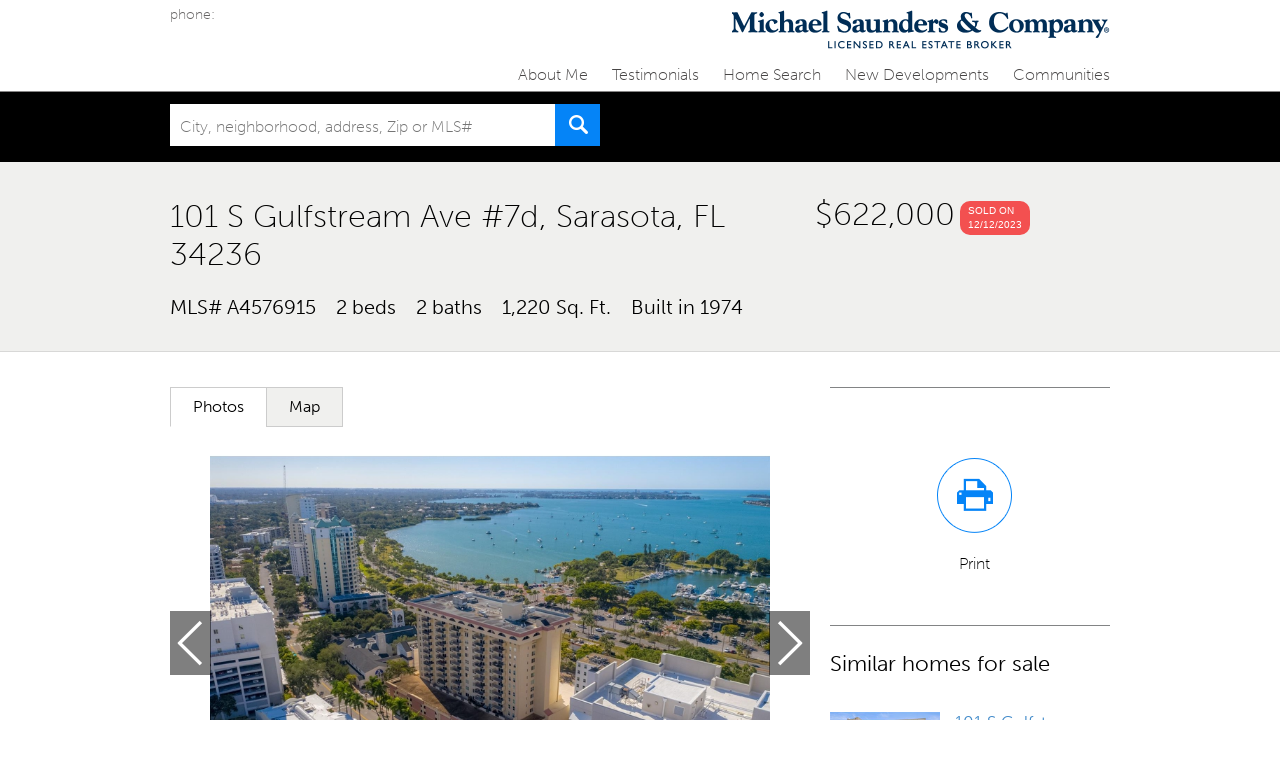

--- FILE ---
content_type: text/html; charset=UTF-8
request_url: http://marybethflynnrealtor.com/property-detail/?mls-number=A4576915
body_size: 9693
content:

<!DOCTYPE html>
<html lang="en-US" prefix="og: http://ogp.me/ns#" class="no-js">
 <head>
  <title>101 S Gulfstream Ave #7d, Sarasota, FL 34236 - MLS A4576915</title>
  <link rel="canonical" href="https://www.michaelsaunders.com/properties/property-detail/101-s-gulfstream-ave-7d-sarasota-fl-34236/A4576915/" />
  <meta name="author" content="Michael Saunders &amp; Company" />
  <meta name="keywords" content="Sarasota real estate, Sarasota homes for sale, Sarasota condos for sale, Sarasota FL property, Sarasota, Florida, homes, houses, properties, Michael Saunders &amp; Company" />
  <meta name="copyright" content="Copyright (c) 2026 Michael Saunders & Company(r)" />
  <meta http-equiv="content-type" content="text/html; charset=utf-8" />
  <meta http-equiv="content-language" content="en" />
  <meta name="description" content="Condo for sale at 101 S Gulfstream Ave #7d, Sarasota, FL 34236. View photos, map, and real estate description for MLS A4576915, priced at $629,900."  />    <meta name="viewport" content="width=device-width, initial-scale=1, maximum-scale=1, user-scalable=no" />
  <meta name="robots" content="noindex" />
  <link rel="stylesheet" href="http://marybethflynnrealtor.com/wp-content/themes/msc-agent-2015-residential-theme-1/css/bootstrap.css" media="all" />
  <link rel="stylesheet" href="http://marybethflynnrealtor.com/wp-content/themes/msc-agent-2015-residential-theme-1/css/global.css" media="all" />
  <link rel="stylesheet" href="http://marybethflynnrealtor.com/wp-content/themes/msc-agent-2015-residential-theme-1/css/property.css" media="all" />
  <link rel="stylesheet" href="http://marybethflynnrealtor.com/wp-content/themes/msc-agent-2015-residential-theme-1/css/validationEngine.jquery.css" media="all" />
  <meta property="og:url" content="http://marybethflynnrealtor.com/property-detail/?mls-number=A4576915"/><meta property="og:type" content="website" />
<meta property="og:title" content="101 S Gulfstream Ave #7d, Sarasota, FL 34236 - MLS A4576915" />
<meta property="og:description" content="Condo for sale at 101 S Gulfstream Ave #7d, Sarasota, FL 34236. View photos, map, and real estate description for MLS A4576915, priced at $629,900." />
<meta property="og:image" content="//d14bp3cxgrmw9e.cloudfront.net/fit-in/800x600/filters:fill(ffffff):quality(100)/images/property-images/A/45/76/91/5/A4576915.1.jpg?mk=64b7e24391475a1a53495446" />
  <script type="text/javascript">
   !function() {
    var t = {kitId: "ckg5jwa"}, e = !1, a = document.createElement("script");
    a.src = "//use.typekit.net/" + t.kitId + ".js", a.type = "text/javascript", a.async = "true", a.onload = a.onreadystatechange = function() {
     var a = this.readyState;
     if (!(e || a && "complete" != a && "loaded" != a)) {
      e = !0;
      try {
       Typekit.load(t)
      } catch (c) {
      }
     }
    };
    var c = document.getElementsByTagName("script")[0];
    c.parentNode.insertBefore(a, c)
   }();
  </script>

   <script type="text/javascript">
     var _gaq = _gaq || [];
     _gaq.push(['_setAccount', 'UA-1206752-1']);
     _gaq.push(['_setDomainName', 'none']);
     _gaq.push(['_trackPageview']);

     (function() {
      var ga = document.createElement('script'); ga.type = 'text/javascript'; ga.async = true;
       ga.src = ('https:' == document.location.protocol ? 'https://ssl' : 'http://www') + '.google-analytics.com/ga.js';
       var s = document.getElementsByTagName('script')[0]; s.parentNode.insertBefore(ga, s);
     })();
  </script>
 </head>

 <body class="search-bar">
  <form name="frmMain" id="frmMain" action="/property-detail/?mls-number=A4576915" method="POST">
   <header class="page-header">
    <div id="ms_top_navbar" class="ms-top-navbar navbar navbar-fixed-top">
     <div class="ms-top-navbar-wrapper">
      <div class="container">
       <button class="navbar-toggle" type="button" data-toggle="collapse" data-target=".ms-navbar-collapse">
        <span class="icon-bar"></span>
        <span class="icon-bar"></span>
        <span class="icon-bar"></span>
       </button>
       <a href="http://marybethflynnrealtor.com" class="logo-brand iir">Marybeth Flynn, REALTOR®️</a>
        <div class="contact-info-header">
         <div class="name-info-header"></div> 
                   <div class="phone-info-header">phone: </div>
                  </div>

       <div class="nav-collapse collapse ms-navbar-collapse">
        <ul class="nav navbar-nav communities has-blog">
<li class="about-me"><a href="http://marybethflynnrealtor.com/agent-profile/">About Me</a></li><li class="testimonials"><a href="http://marybethflynnrealtor.com/testimonials/">Testimonials</a></li><li class="home-search"><a href="http://marybethflynnrealtor.com/property-search/">Home Search</a></li><li class="new-developments"><a href="http://marybethflynnrealtor.com/new-homes/">New Developments</a></li><li class="communities"><a href="http://marybethflynnrealtor.com/communities/">Communities</a></li></ul>       </div>
      </div>
     </div>

     <div id="fixed_container" class="fixed-container clearfix animated hide">
      <div class="container"></div>
     </div>
    </div>
   </header>

   <!-- start content -->
 <div id="props_search" class="props-search hidden-sm">
  <div class="container">
   <div id="props_form" class="props-form">
    <input name="ctl00$cphMainPage$search_input" type="text" maxlength="50" id="search_input" class="search-input" placeholder="City, neighborhood, address, Zip or MLS#" autocorrect="off" autocapitalize="off" spellcheck="false" />
    <input type="submit" name="ctl00$cphMainPage$search_submit" value="send" id="cphMainPage_search_submit" class="search-submit ir" />
    <input type="hidden" name="ctl00$cphMainPage$search_type" id="search_type" value="for-sale" />
   </div>

   
   
   
  </div>
 </div>

 <div class="prop-header clearfix">
  <div class="container">
   <a href="#" id="cphMainPage_search_results_mobile" class="back-arrow back-arrow-mobile iir hide"></a>

   <div id="prop_address_details" class="prop-address-details pull-left">
    <h2 class="prop-address">
     <span itemscope itemtype="https://schema.org/Residence"><span itemprop="address" itemscope itemtype="https://schema.org/PostalAddress"><span itemprop="streetAddress">101 S Gulfstream Ave #7d</span>, <span itemprop="addressLocality">Sarasota</span>, <span itemprop="addressRegion">FL</span> <span itemprop="postalCode">34236</span></span></span>
    </h2>

    <div id="cphMainPage_prop_info" class="prop-property-info clearfix hidden-sm">
     <span id="cphMainPage_prop_mls_number" class="prop-mls-number">MLS# A4576915</span>
     <span id="cphMainPage_prop_beds" class="prop-beds">2 beds</span>
     <span id="cphMainPage_prop_baths" class="prop-baths">2 baths</span>
     <span id="cphMainPage_prop_sq_feet" class="prop-sq-ft">1,220 Sq. Ft.</span>
     <span id="cphMainPage_prop_year" class="prop-year">Built in 1974</span>
    </div>
    <div id="cphMainPage_prop_broker_comp" class="prop-property-info clearfix hidden-sm">
     
     
    </div>
   </div>

   <div id="cphMainPage_prop_price" class="prop-price-details pull-right hidden-sm">
    <span id="base_price" class="hide">629900.00</span>
    <span id="list_price" class="prop-price">$622,000</span><span id="cphMainPage_listing_modifier" class="prop-price-cut">SOLD ON<br />12/12/2023</span>
    
    <div id="currency_converter"></div>

    <div id="cphMainPage_prop_reduction_details" class="prop-reduction-details hide">
     <div id="cphMainPage_prop_reduction_amount" class="prop-reduction-amount"></div>
     <div id="cphMainPage_prop_reduction_date" class="prop-reduction-date"></div>
    </div>
   </div>
  </div>
 </div>

 <div class="page-wrapper">
  <div class="container clearfix">
   <div class="page-body">

    <div class="prop-visuals">
     <ul id="prop_visuals_tabs" class="section-tabs clearfix hidden-sm">
      <li id="tab1" class="active"><a href="#">Photos</a></li>
      <li id="tab2" class="hidden-sm" style="display: none !important"><a href="#">Map</a></li>
      <li id="tab3" class="hidden-sm" style="display: none !important"><a href="#">Street view</a></li>
      <li id="tab4" class="hidden-sm" style="display: none !important"><a href="#" target="_blank">Virtual tour</a></li>
      <li id="tab8" class="hidden-sm" style="display: none !important"><a id="video_tour_link" href="#" target="_blank">Video tour</a></li>
     </ul>

     <div class="section-tab tab1 prop-photos-wrapper active">
      <div class="doubleSlider-photos" style="overflow: hidden;">
       <div class="doubleSliderPrevButton"></div>

       <div class="doubleSlider-1">
        
          <div class="slider">
         
          <div class="item">
           <img class="listing-image" src="//d14bp3cxgrmw9e.cloudfront.net/fit-in/800x600/filters:fill(ffffff):quality(100)/images/property-images/A/45/76/91/5/A4576915.1.jpg?mk=64b7e24391475a1a53495446" alt="Condo for sale at 101 S Gulfstream Ave #7d, Sarasota, FL 34236 - MLS Number is A4576915" />
          </div>
         
          </div>
         
       </div>

       <div class="doubleSliderNextButton"></div>
      </div>
      <!-- doubleSlider-photos -->

      <div class="doubleSlider-thumbs">
       <div class="doubleSliderPrevButton"></div>

       <div class="doubleSlider-2">
        
          <div class="slider">
         
          <div class="thumb">
           <div class="border"></div>
           <img class="listing-thumb" src="//d14bp3cxgrmw9e.cloudfront.net/fit-in/175x131/filters:fill(ffffff):quality(75)/images/property-images/A/45/76/91/5/A4576915.1.jpg?mk=64b7e24391475a1a53495446" alt="Condo for sale at 101 S Gulfstream Ave #7d, Sarasota, FL 34236 - MLS Number is A4576915" />
          </div>
         
          </div>
         
       </div>

       <div class="doubleSliderNextButton"></div>
      </div>
      <!-- doubleSlider-thumbs -->
     </div>
     <!-- tab1 -->

     <div id="cphMainPage_desktop_map" class="section-tab tab2 prop-map-wrapper">
      <div id="map" class="props-map" style="width: 100%; height: 420px;"></div>
     </div>
     <!-- tab2 -->

     <div class="section-tab tab3 prop-street-view-wrapper">
      <div id="street_view" class="props-map" style="width: 100%; height: 420px;"></div>
     </div>

     <div class="section-tab tab8 video-tour-wrapper" style="text-align: center;">
     </div>
    </div>

    

    <!-- prop-visuals -->

    
    <!-- mobile-info -->

    
<div class="prop-details">
    <h2>Property Details</h2>

    <div id="cphMainPage_property_features_propDetailsInfo" class="prop-detials-info">
        <div id="cphMainPage_property_features_prop_on_market" class="prop-on-market"><span style="color: #f35050;"><strong>Sold On 12/12/2023</strong></span></div>
        <div id="cphMainPage_property_features_prop_taxes" class="prop-taxes">Taxes: <span>$3,859</span></div>
        <div id="cphMainPage_property_features_prop_location" class="prop-location">Located in: <span>Downtown Sarasota</span></div>
        </div>

    <div class="prop-detail-wrapper clearfix">
        

        

        

        <div id="cphMainPage_property_features_newFeaturesTable">
            <div class="prop-detail-features-container">
                <div id="cphMainPage_property_features_ddPropertyFeaturesTableContainer" class="prop-detail features residential">
                    <h3>Property Features</h3>
                    <table class="table">
	<tr>
		<td>Property Type:</td><td>Condominium</td>
	</tr><tr>
		<td>Subdivision Name:</td><td>THE 101 CONDOMINIUM</td>
	</tr><tr>
		<td>Building Name:</td><td>THE 101 CONDOMINIUM</td>
	</tr><tr>
		<td>Beds:</td><td>2</td>
	</tr><tr>
		<td>Baths:</td><td>2 Full</td>
	</tr><tr>
		<td>Total Area:</td><td>1,321  Sq. Ft.</td>
	</tr><tr>
		<td>Elevator:</td><td>Yes</td>
	</tr><tr>
		<td>Condo Land Included:</td><td>Yes</td>
	</tr><tr>
		<td>Construction Materials:</td><td><ul><li>Block</li><li>Stucco</li></ul></td>
	</tr><tr>
		<td>Floor Number:</td><td>7</td>
	</tr><tr>
		<td>Foundation:</td><td><ul><li>Stem Wall</li></ul></td>
	</tr><tr>
		<td>Levels:</td><td>One</td>
	</tr><tr>
		<td>Living Area:</td><td>1,220  Sq.Ft. /<br />113.34 Sq. Meters</td>
	</tr><tr>
		<td>Roof:</td><td><ul><li>Other</li></ul></td>
	</tr><tr>
		<td>Security:</td><td><ul><li>Smoke Detector(s)</li></ul></td>
	</tr><tr>
		<td>Sewer:</td><td><ul><li>Public Sewer</li></ul></td>
	</tr><tr>
		<td>Stories Total:</td><td>1</td>
	</tr><tr>
		<td>Water Source:</td><td><ul><li>Public</li></ul></td>
	</tr><tr>
		<td>Year Built:</td><td>1974</td>
	</tr><tr>
		<td>Zoning:</td><td>DTB</td>
	</tr><tr>
		<td>Heating:</td><td><ul><li>Central</li><li>Electric</li></ul></td>
	</tr><tr>
		<td>Cooling:</td><td><ul><li>Central Air</li></ul></td>
	</tr>
</table>
                </div>

                <div id="cphMainPage_property_features_ddPoolFeaturesTableContainer" class="prop-detail features residential">
                    <h3>Pool Features</h3>
                    <table class="table">
	<tr>
		<td>Private Pool:</td><td>Yes</td>
	</tr><tr>
		<td>Pool Features:</td><td><ul><li>Deck</li><li>Gunite</li><li>Heated</li><li>In Ground</li></ul></td>
	</tr>
</table>
                </div>

                

                <div id="cphMainPage_property_features_ddInteriorFeaturesTableContainer" class="prop-detail features residential">
                    <h3>Interior Features</h3>
                    <table class="table">
	<tr>
		<td>Appliances:</td><td><ul><li>Dishwasher</li><li>Dryer</li><li>Electric Water Heater</li><li>Range</li><li>Refrigerator</li><li>Washer</li></ul></td>
	</tr><tr>
		<td>Flooring:</td><td><ul><li>Ceramic Tile</li><li>Laminate</li><li>Tile</li></ul></td>
	</tr><tr>
		<td>Laundry:</td><td><ul><li>Inside</li></ul></td>
	</tr><tr>
		<td>Other:</td><td><ul><li>Built-in Features</li><li>Elevator</li><li>Living Room/Dining Room Combo</li><li>Solid Surface Counters</li><li>Split Bedroom</li><li>Walk-In Closet(s)</li></ul></td>
	</tr><tr>
		<td>Utilities:</td><td><ul><li>BB/HS Internet Available</li><li>Cable Connected</li></ul></td>
	</tr>
</table>
                </div>

                
            </div>

            <div class="prop-detail-features-container">
                <div id="cphMainPage_property_features_ddParkingFeaturesTableContainer" class="prop-detail features residential">
                    <h3>Parking Features</h3>
                    <table class="table">
	<tr>
		<td>Garage:</td><td>Yes</td>
	</tr><tr>
		<td>Attached Garage:</td><td>Yes</td>
	</tr><tr>
		<td>Garage Spaces:</td><td>1</td>
	</tr><tr>
		<td>Parking Features:</td><td><ul><li>Assigned</li><li>Covered</li><li>Guest</li></ul></td>
	</tr>
</table>
                </div>

                <div id="cphMainPage_property_features_ddPetsTableContainer" class="prop-detail features residential">
                    <h3>Pets</h3>
                    <table class="table">
	<tr>
		<td>Pets Allowed:</td><td><ul><li>Yes</li></ul></td>
	</tr><tr>
		<td>Maximum Weight:</td><td>60 lbs</td>
	</tr>
</table>
                </div>

                <div id="cphMainPage_property_features_ddSchoolsTableContainer" class="prop-detail features residential">
                    <h3>Schools</h3>
                    <table class="table">
	<tr>
		<td>County:</td><td>Sarasota</td>
	</tr>
</table>
                </div>

                <div id="cphMainPage_property_features_ddCommunityFeaturesTableContainer" class="prop-detail features residential">
                    <h3>Community Features</h3>
                    <table class="table">
	<tr>
		<td>Features:</td><td><ul><li>Association Recreation - Owned</li><li>Buyer Approval Required</li><li>Fitness Center</li><li>No Truck/RV/Motorcycle Parking</li><li>Pool</li></ul></td>
	</tr>
</table>
                </div>

                <div id="cphMainPage_property_features_ddAssociationFeaturesTableContainer" class="prop-detail features residential">
                    <h3>Association Features</h3>
                    <table class="table">
	<tr>
		<td>Amenities:</td><td><ul><li>Elevator(s)</li><li>Fitness Center</li></ul></td>
	</tr><tr>
		<td>Approval Required:</td><td>Yes</td>
	</tr><tr>
		<td>Association Fees Include:</td><td><ul><li>Cable TV</li><li>Pool</li><li>Escrow Reserves Fund</li><li>Fidelity Bond</li><li>Insurance</li><li>Internet</li><li>Maintenance Structure</li><li>Maintenance Grounds</li><li>Management</li><li>Recreational Facilities</li><li>Sewer</li><li>Trash</li><li>Water</li></ul></td>
	</tr>
</table>
                </div>

                <div id="cphMainPage_property_features_ddRoomsTableContainer" class="prop-detail features residential">
                    <h3>Rooms</h3>
                    <table class="table">
	<tr>
		<td>Great Room</td><td>18x16</td>
	</tr><tr>
		<td>Dining Room</td><td>16x10</td>
	</tr><tr>
		<td>Kitchen</td><td>10x9</td>
	</tr><tr>
		<td>Primary Bedroom</td><td>16x14</td>
	</tr><tr>
		<td>Bedroom 2</td><td>13x12</td>
	</tr>
</table>
                </div>

                

                <div id="cphMainPage_property_features_ddExteriorFeaturesTableContainer" class="prop-detail features residential">
                    <h3>Exterior Features</h3>
                    <table class="table">
	<tr>
		<td>Flood Zone:</td><td><ul><li>AE</li></ul></td>
	</tr>
</table>
                </div>

                <div id="cphMainPage_property_features_ddFeesAndTaxesTableContainer" class="prop-detail features residential">
                    <h3>Fees &amp; Taxes</h3>
                    <table class="table">
	<tr>
		<td>2021 Taxes:</td><td>$3,859</td>
	</tr><tr>
		<td>Condo Fees:</td><td>$1,097 Monthly</td>
	</tr>
</table>
                </div>

                <div id="cphMainPage_property_features_ddLotFeaturesTableContainer" class="prop-detail features residential">
                    <h3>Lot Features</h3>
                    <table class="table">
	<tr>
		<td>Lot Features:</td><td><ul><li>City Limits</li><li>Sidewalk</li></ul></td>
	</tr><tr>
		<td>View:</td><td><ul><li>City</li></ul></td>
	</tr>
</table>
                </div>
            </div>
        </div>

        
    </div>
    <div class="broker-name">Listing courtesy of BRIGHT REALTY.</div>
</div>
<!-- prop-details -->


    <div class="prop-nearby">
     <h2>Nearby</h2>

     <ul id="prop_nearby_tabs" class="section-tabs clearfix">
      <li id="tab5" class="active"><a href="#">Recent sales</a></li>
      <li id="tab6" class="hide"><a href="#">Market trends</a></li>
     </ul>

     <div class="section-tab tab5 prop-recent-sales-wrapper active">
      <div id="recent_sales_map" class="props-map" style="width: 100%; height: 420px;"></div>
     </div>

     <div id="cphMainPage_market_trends_market_trends_wrapper" class="section-tab tab6 prop-market-trends-wrapper">
 <h3>Over the past 60 days...</h3>

 <div class="prop-market-trend">
  <div class="market-trend-icon">
   <i class="arrow-down-red-icon ir" title="Sale price trends" aria-hidden="true"></i>
  </div>

  <div class="market-trend-text">
   Sale prices are down about 11%
  </div>
 </div>

 <div class="prop-market-trend">
  <div class="market-trend-icon">
   <div class="market-trend-color1">88<span>%</span></div>
  </div>
  <div class="market-trend-text">
   The list to sale price ratio is now 88%
  </div>
 </div>

 <div class="prop-market-trend">
  <div class="market-trend-icon">
   <div class="market-trend-color2">123<span>days</span></div>
  </div>
  <div class="market-trend-text">
   On average, homes are selling in 123 days.
  </div>
 </div>

 <div class="prop-market-trend">
  <div class="market-trend-icon">
   <i class="arrow-up-green-icon ir" title="Inventory Trend" aria-hidden="true"></i>
  </div>
  <div class="market-trend-text">
   Inventory is up about 13%
  </div>
 </div>
</div>

    </div>

    <div id="recent_sales" class="prop-results-sidebar hide">
     

<section class="prop-results-body">
 
 
 

 

 <div id="recently_sold_list" class="prop-results-list">
  
  

  
 </div>
</section>






    </div>

    
   <!-- mobile_ask_question-->

  <div id="prop_ask_question" tabindex="-1" class="modal modal-large fade" role="dialog" aria-hidden="true">
	
   <div class="modal-dialog">
    <div class="modal-content">
     <div class="modal-body">
      <button type="button" class="close" data-dismiss="modal" aria-hidden="true">&times;</button>
      <h2 id="contact_form_heading">Ask a question about 101 S Gulfstream Ave #7d, or schedule a tour.</h2>
      <p id="contact_form_message">We will be pleased to answer any question about this property, without obligation, and can arrange for a private showing.</p>
      <div id="contact_form_fields" class="form-horizontal" role="form">
       <div class="form-group">
        <input name="ctl00$cphMainPage$ctl00$first_name" type="text" maxlength="32" id="first_name" tabindex="1" class="form-control" placeholder="First Name *" />
        <input name="ctl00$cphMainPage$ctl00$last_name" type="text" maxlength="32" id="last_name" tabindex="2" class="form-control" placeholder="Last Name *" />
        <input name="ctl00$cphMainPage$ctl00$email_address" type="text" maxlength="255" id="email_address" tabindex="3" class="form-control" placeholder="Your email address *" />
        <input name="ctl00$cphMainPage$ctl00$phone_number" type="text" maxlength="20" id="phone_number" tabindex="4" class="form-control" placeholder="Your phone number" />
        <textarea name="ctl00$cphMainPage$ctl00$comments" rows="9" cols="20" id="comments" tabindex="5" class="form-control full-width" placeholder="Your question or comments">
</textarea>
        <input type="submit" name="ctl00$cphMainPage$ctl00$submit" value="Submit" id="submit" tabindex="6" class="btn btn-primary-light btn-submit" />
       </div>
      </div>
     </div>
    </div>
   </div>
  
</div> <!-- prop_ask_question -->
 


    <div id="mscMortgage" class="msc-mortgage">
     <a id="mscMortgageLogoBottom" href="#" data-toggle="modal" data-target="#respaModal"><img src="https://agentweb.michaelsaunders.com/assets/img/relocation/msc-mortgage-logo-280.png" alt="MSC Mortgage Logo" /></a>
     <!--<a id="mscMortgageLogoBottom" href="https://www.mscmortgage.com/location/main-office/" target="_blank"><img src="https://agentweb.michaelsaunders.com/assets/img/relocation/msc-mortgage-logo-280.png" alt="MSC Mortgage Logo" /></a>-->

     <div class="mortgage-container clearfix">
      <div id="cphMainPage_mortgage_agent">
       <div id="cphMainPage_mortgage_agent_name" class="no-margin">MSC Mortgage</div>
       <div id="cphMainPage_mortgage_agent_phone_container">
        <a id="mortgage_agent_phone" href="tel:8448908034">844.890.8034</a>
       </div>
       <div id="cphMainPage_mortgage_agent_email_container">
        <a id="mortgage_agent_email" class="prop-agent-email" data-toggle="modal" data-target="#respaModal" href="#">Contact</a>
       </div>
      </div>

      <div id="cphMainPage_mortgage_company_info">
       <p>
        At MSC Mortgage, we partner with Michael Saunders &amp; Company&reg; to provide a full range of real estate services along with home financing options. 
        Let us find the best possible loan for your next home purchase or refinance. Our goal is to provide our valued customers with great rates, fast closings
        and outstanding customer service.
       </p>
      </div>
     </div>
    </div>

    <div id="disclaimer" class="disclaimer">
     <p>
      MLS listing data on MichaelSaunders.com is updated every fifteen minutes. Some properties appearing for sale on this web site may have sold and are therefore no 
      longer available. The data relating to real estate for sale on this web site comes in part from the IDX program of My Florida Regional MLS DBA Stellar MLS. Real 
      estate listings held by brokerage firms other than Michael Saunders & Company® are marked with the IDX logo. All information contained herein is deemed reliable 
      but not guaranteed. The information is provided for consumer, non-commercial use only and may not be used for any purpose other than to identify prospective 
      properties consumers may be interested in purchasing. All information displayed on this website should be independently verified if any person intends to engage 
      in a transaction based upon such information.
     </p>
    </div>
   </div>
   <!-- page-body -->

   <div class="page-sidebar hidden-sm">
    <div id="cphMainPage_prop_listed_by" class="sidebar-section clearfix">
     <div class="prop-agent-text">
      <p id="cphMainPage_public_remarks"></p>
      
     </div>
    </div>

    <div id="cphMainPage_prop_actions" class="prop-actions">
     <a class="action-icon action-last prop-print" id="printable_brochure" href="http://www.michaelsaunders.com/properties/printable-brochure-agent-sites.aspx?agent-id=281532049&mls-number=A4576915" target="_blank" rel="nofollow"><i class="i-print iir"></i><span>Print</span></a>
    </div>


    <div id="cphMainPage_similar_listings_sidebar" class="sidebar-section prop-similar">
     <h3>Similar homes for sale</h3>
     

<section class="prop-results-body">
 

 <div id="similar_listings_list" class="prop-results-list prop-similar-homes">
  
  

  
    <article id='A4668919' class="prop-result">
     <div class="primary-photo">
      <a href="/property-detail/?mls-number=A4668919"><img class="prop-image" src="//d14bp3cxgrmw9e.cloudfront.net/fit-in/320x240/filters:fill(ffffff):quality(80)/images/property-images/A/46/68/91/9/A4668919.1.jpg?mk=6912600DF72EFE7B4C04CEFF" alt="101 S Gulfstream Ave #12c, Sarasota, FL 34236" /></a>
      <div id="cphMainPage_similar_listings_rptActivePropertyList_prop_sold_0" class="prop-sold"></div>
     </div>
     <div class="prop-result-info">
      <h3 id="cphMainPage_similar_listings_rptActivePropertyList_prop_address_0" class="prop-address">
       <a href="/property-detail/?mls-number=A4668919">101 S Gulfstream Ave #12c</a>
      </h3>
      <div class="prop-price">$449,000 </div>
      
      <div id="cphMainPage_similar_listings_rptActivePropertyList_prop_status_0" class="prop-status">PRICE REDUCED</div>
      
      <div class="prop-data">1 bedroom | 2 baths</div>
      
      <div id="cphMainPage_similar_listings_rptActivePropertyList_prop_size_0" class="prop-size">985 Sq.Ft.</div>
      
      
      <div id="cphMainPage_similar_listings_rptActivePropertyList_prop_rental_rates_0" class="prop-rental-rates hide"></div>
      
      
      
     </div>
     <div class="map-details hide">
      <div id="cphMainPage_similar_listings_rptActivePropertyList_longitude_0" class="longitude">-82.5429</div>
      <div id="cphMainPage_similar_listings_rptActivePropertyList_latitude_0" class="latitude">27.3343</div>
      <div id="cphMainPage_similar_listings_rptActivePropertyList_status_0" class="status">ACT</div>
     </div>
    </article>
   
    <article id='A4675813' class="prop-result">
     <div class="primary-photo">
      <a href="/property-detail/?mls-number=A4675813"><img class="prop-image" src="//d14bp3cxgrmw9e.cloudfront.net/fit-in/320x240/filters:fill(ffffff):quality(80)/images/property-images/A/46/75/81/3/A4675813.1.jpg?mk=694C38A672DD522A6832A2C0" alt="101 S Gulfstream Ave #5j, Sarasota, FL 34236" /></a>
      <div id="cphMainPage_similar_listings_rptActivePropertyList_prop_sold_1" class="prop-sold"></div>
     </div>
     <div class="prop-result-info">
      <h3 id="cphMainPage_similar_listings_rptActivePropertyList_prop_address_1" class="prop-address">
       <a href="/property-detail/?mls-number=A4675813">101 S Gulfstream Ave #5j</a>
      </h3>
      <div class="prop-price">$450,000 </div>
      
      <div id="cphMainPage_similar_listings_rptActivePropertyList_prop_status_1" class="prop-status hide"></div>
      
      <div class="prop-data">1 bedroom | 2 baths</div>
      
      <div id="cphMainPage_similar_listings_rptActivePropertyList_prop_size_1" class="prop-size">963 Sq.Ft.</div>
      
      
      <div id="cphMainPage_similar_listings_rptActivePropertyList_prop_rental_rates_1" class="prop-rental-rates hide"></div>
      
      
      
     </div>
     <div class="map-details hide">
      <div id="cphMainPage_similar_listings_rptActivePropertyList_longitude_1" class="longitude">-82.5429</div>
      <div id="cphMainPage_similar_listings_rptActivePropertyList_latitude_1" class="latitude">27.3343</div>
      <div id="cphMainPage_similar_listings_rptActivePropertyList_status_1" class="status">ACT</div>
     </div>
    </article>
   
    <article id='A4672134' class="prop-result">
     <div class="primary-photo">
      <a href="/property-detail/?mls-number=A4672134"><img class="prop-image" src="//d14bp3cxgrmw9e.cloudfront.net/fit-in/320x240/filters:fill(ffffff):quality(80)/images/property-images/A/46/72/13/4/A4672134.1.jpg?mk=6918D44A8E9697580AD706A2" alt="101 S Gulfstream Ave #9c, Sarasota, FL 34236" /></a>
      <div id="cphMainPage_similar_listings_rptActivePropertyList_prop_sold_2" class="prop-sold"></div>
     </div>
     <div class="prop-result-info">
      <h3 id="cphMainPage_similar_listings_rptActivePropertyList_prop_address_2" class="prop-address">
       <a href="/property-detail/?mls-number=A4672134">101 S Gulfstream Ave #9c</a>
      </h3>
      <div class="prop-price">$485,000 </div>
      
      <div id="cphMainPage_similar_listings_rptActivePropertyList_prop_status_2" class="prop-status hide"></div>
      
      <div class="prop-data">1 bedroom | 2 baths</div>
      
      <div id="cphMainPage_similar_listings_rptActivePropertyList_prop_size_2" class="prop-size">985 Sq.Ft.</div>
      
      
      <div id="cphMainPage_similar_listings_rptActivePropertyList_prop_rental_rates_2" class="prop-rental-rates hide"></div>
      
      
      
     </div>
     <div class="map-details hide">
      <div id="cphMainPage_similar_listings_rptActivePropertyList_longitude_2" class="longitude">-82.5429</div>
      <div id="cphMainPage_similar_listings_rptActivePropertyList_latitude_2" class="latitude">27.3343</div>
      <div id="cphMainPage_similar_listings_rptActivePropertyList_status_2" class="status">ACT</div>
     </div>
    </article>
   
    <article id='A4652283' class="prop-result">
     <div class="primary-photo">
      <a href="/property-detail/?mls-number=A4652283"><img class="prop-image" src="//d14bp3cxgrmw9e.cloudfront.net/fit-in/320x240/filters:fill(ffffff):quality(80)/images/property-images/A/46/52/28/3/A4652283.1.jpg?mk=682A96269321CE7C80F17CCE" alt="101 S Gulfstream Ave #16c, Sarasota, FL 34236" /></a>
      <div id="cphMainPage_similar_listings_rptActivePropertyList_prop_sold_3" class="prop-sold"></div>
     </div>
     <div class="prop-result-info">
      <h3 id="cphMainPage_similar_listings_rptActivePropertyList_prop_address_3" class="prop-address">
       <a href="/property-detail/?mls-number=A4652283">101 S Gulfstream Ave #16c</a>
      </h3>
      <div class="prop-price">$524,900 </div>
      
      <div id="cphMainPage_similar_listings_rptActivePropertyList_prop_status_3" class="prop-status hide"></div>
      
      <div class="prop-data">1 bedroom | 2 baths</div>
      
      <div id="cphMainPage_similar_listings_rptActivePropertyList_prop_size_3" class="prop-size">1,002 Sq.Ft.</div>
      
      
      <div id="cphMainPage_similar_listings_rptActivePropertyList_prop_rental_rates_3" class="prop-rental-rates hide"></div>
      
      
      
     </div>
     <div class="map-details hide">
      <div id="cphMainPage_similar_listings_rptActivePropertyList_longitude_3" class="longitude">-82.5429</div>
      <div id="cphMainPage_similar_listings_rptActivePropertyList_latitude_3" class="latitude">27.3343</div>
      <div id="cphMainPage_similar_listings_rptActivePropertyList_status_3" class="status">ACT</div>
     </div>
    </article>
   
 </div>
</section>







     <div style="display: block; margin-top: 50px; text-align: center; font-size: 16px;">
      <a id="mscMortgageLogoSide" href="#" data-toggle="modal" data-target="#respaModal" style="display: block; margin-top: 50px; margin-bottom: 5px;"><img src="https://agentweb.michaelsaunders.com/assets/img/relocation/msc-mortgage-logo-280.png" alt="MSC Mortgage Logo" /></a>
         Get Pre-Approved
     </div>
    </div>
    <!-- prop-similar -->
   </div>
   <!-- page-sidebar -->
  </div>
  <!-- container -->
 </div>
 <!-- page-wrapper -->

    <div id="respaModal" class="respa-modal modal fade" style="width: auto;" tabindex="-1" role="dialog" aria-labelledby="respaModalLabel" aria-hidden="true">
        <div class="modal-dialog" style="width: auto;">
            <div class="modal-content">
                <div class="modal-body">
                    <button type="button" class="close" data-dismiss="modal" aria-hidden="true" id="respa_close_modal">&times;</button>
                    <h2 id="respaModalLabel">Affiliated Business Arrangement Disclosure</h2>
                    <p>
                        This is to give you notice that Michael Saunders & Company ("Michael Saunders") has a business relationship with MSC Mortgage, LLC ("MSC Mortgage, LLC").  
                        Specifically, MSC Mortgage is 50% owned by Michael Saunders.  The remaining 50% is owned loanDepot.com, LLC ("loanDepot"), to whom a large percentage 
                        of MSC Mortgage loans will likely be brokered.  MSC Mortgage may also subsequently refer you to MSC Title, Inc. ("MSC Title"), a title agency wholly owned 
                        by Michael Saunders.  Because of these relationships, this referral to MSC Mortgage may provide Michael Saunders, its parent company, and/or its affiliates, 
                        with a financial or other benefit.
                    </p>
                    <p>
                        Set forth below is the estimated charge or range of charges for the settlement services listed.  You are <strong>NOT</strong> required to use MSC Mortgage 
                        or MSC Title as a condition for settlement of your loan on, or purchase, sale, or refinance of, the subject property.  <strong>THERE ARE FREQUENTLY OTHER 
                        SETTLEMENT SERVICE PROVIDERS AVAILABLE WITH SIMILAR SERVICES.  YOU ARE FREE TO SHOP AROUND TO DETERMINE THAT YOU ARE RECEIVING THE BEST SERVICES AND THE 
                        BEST RATE FOR THESE SERVICES.</strong>
                    </p>
                    <p>
                        <strong>Settlement Provider, Settlement Service, and Charge or Range of Charges:</strong>
                    </p>
                    <p>
                        <strong>MSC Mortgage.</strong> MSC Mortgage brokers mortgage loans.  MSC Mortgage will not make any charges to the purchaser/borrower for its services but will 
                        receive compensation from the lenders to whom it brokers (including loanDepot) of up to [2.85%] of the loan.
                    </p>
                    <p>
                        loanDepot originates mortgage loans but does not directly charge the purchaser/borrower any required fees.  You may be charged certain third-party fees for 
                        lender-selected services, including for an appraisal and credit reports.  You may also be charged for additional closing costs by the escrow/title company 
                        and/or closing attorney.  You may also be charged optional fees from loanDepot (or other lender) such as fees to reduce the interest rate.  MSC Mortgage 
                        and/or the applicable mortgage broker or lender will provide you with a Loan Estimate detailing credit costs and loan terms, including closing costs.  Please 
                        refer to your Loan Estimate for an itemization of fees applicable to your loan.
                    </p>
                    <p>
                        <strong>MSC Title.</strong> MSC Title provides title and closing services.  Depending on the specific services performed, charges may range from $400.00 to 
                        $600.00, with title insurance premiums varying based on the amount of coverage provided.
                    </p>
                    <p>
                        <strong>Acknowledgement:</strong> By clicking "Accept" below, I acknowledge that I have read this disclosure form, and understand that Michael Saunders 
                        is referring me to purchase the above-described settlement service(s) and may receive a financial or other benefit as the result of this referral.
                    </p>
                    <p>
                        <a id="respaAccept" href="https://www.mscmortgage.com/location/main-office/" class="btn btn-primary" target="_blank">Accept</a>
                    </p>
                    <div class="clearfix"></div>
                </div>
            </div>
        </div>
    </div>

 
 <!-- mobile_map_container -->

 <input type="hidden" name="ctl00$cphMainPage$street_address" id="street_address" value="101 S Gulfstream Ave #7d, Sarasota, FL 34236" />
 <input type="hidden" name="ctl00$cphMainPage$mls_number" id="mls_number" value="A4576915" />
 <input type="hidden" name="ctl00$cphMainPage$form_source" id="form_source" />
 <!-- end content -->
   
   <input type="submit" id="submit_btn" text="Submit" class="hide" />
  </form>

  <footer id="page_footer" class="page-footer">
 <div id="ms_subfooter" class="ms-subfooter">
  <div class="container">
   <div class="nav navbar-subfooter">
    <ul class="footer-links communities has-blog">
<li class="about-me"><a href="http://marybethflynnrealtor.com/agent-profile/">About Me</a></li><li class="testimonials"><a href="http://marybethflynnrealtor.com/testimonials/">Testimonials</a></li><li class="home-search"><a href="http://marybethflynnrealtor.com/property-search/">Home Search</a></li><li class="new-developments"><a href="http://marybethflynnrealtor.com/new-homes/">New Developments</a></li><li class="communities"><a href="http://marybethflynnrealtor.com/communities/">Communities</a></li><li class="wp-login"><a href="http://marybethflynnrealtor.com/wp-admin/">Login</a></li></ul>    <ul class="socialfooter"> 
           
                             </ul>
   </div>
  </div>
 </div>

 <div class="ms-footer">
  <div class="container">
   &nbsp;
  </div>
 </div>
</footer>










  <!-- start scripts -->
 <script type="text/javascript">
  var isMobile = false;
  var mlsNumber = "A4576915";
  var status = "SLD";
  var isRental = false;
  var isPending = false;
  var latitude = 27.3343;
  var longitude = -82.5429;
  var virtualTourURL = "";
  var videoTourURL = "";
 </script>
 <!-- end scripts -->

  <footer id="mobile_footer" class="mobile-footer visible-sm">
   <div class="container">
    <ul id="navbar_mfooter" class="nav navbar-mfooter">
     <li id="map_btn"><a href="#"><i class="i-map iir" title="View Map" aria-hidden="true"></i><span>map</span></a></li>
     <li id="contact_btn"><a href="#mobile_ask_question"><i class="i-contact iir" title="Contact" aria-hidden="true"></i><span>contact</span></a></li>
     <li id="share_btn"><a href="#"><i class="i-share iir" title="Share" aria-hidden="true"></i><span>share</span></a></li>
    </ul>
   </div>
  </footer>

  <div class="mobile-push visible-sm"></div>

  <script>
    var message = "";
  </script>

  <script async src="https://static.addtoany.com/menu/page.js"></script>
  <script src="http://marybethflynnrealtor.com/wp-content/themes/msc-agent-2015-residential-theme-1/js/modernizr-2.6.2-respond-1.1.0.min.js"></script>
  <script src="http://marybethflynnrealtor.com/wp-content/themes/msc-agent-2015-residential-theme-1/js/jquery-1.9.1.min.js"></script>
  <script src="//ajax.aspnetcdn.com/ajax/jquery.ui/1.10.3/jquery-ui.min.js"></script>
  <script src="http://marybethflynnrealtor.com/wp-content/themes/msc-agent-2015-residential-theme-1/js/bootstrap.min.js"></script>  
  <script src="http://marybethflynnrealtor.com/wp-content/themes/msc-agent-2015-residential-theme-1/js/plugins.js"></script>  
  <script src="http://marybethflynnrealtor.com/wp-content/themes/msc-agent-2015-residential-theme-1/js/jquery.validationEngine-en.min.js"></script>  
  <script src="http://marybethflynnrealtor.com/wp-content/themes/msc-agent-2015-residential-theme-1/js/jquery.validationEngine.min.js"></script>  
  <script src="http://marybethflynnrealtor.com/wp-content/themes/msc-agent-2015-residential-theme-1/js/property.js"></script>  
  <script src="http://marybethflynnrealtor.com/wp-content/themes/msc-agent-2015-residential-theme-1/js/ms-property.js"></script>  
  <script src="http://marybethflynnrealtor.com/wp-content/themes/msc-agent-2015-residential-theme-1/js/infobubble.js"></script>  
 </body>
</html>


--- FILE ---
content_type: text/css
request_url: http://marybethflynnrealtor.com/wp-content/themes/msc-agent-2015-residential-theme-1/css/global.css
body_size: 4566
content:
.search-submit {
 height: 32px;
 width: 34px;
 background-image: url('../img/sprites/main-sb6a432da2e.png');
 background-position: 0 -1560px;
 background-repeat: no-repeat;
 background-color: #0584f7 !important;
}

@media (-webkit-min-device-pixel-ratio: 1.5), (min--moz-device-pixel-ratio: 1.5), (-o-min-device-pixel-ratio: 3 / 2), (min-device-pixel-ratio: 1.5), (min-resolution: 144dpi) {
 .search-submit {
  background-image: url('../img/sprites@2x/main-s44ea46e574.png');
  background-position: 0 -1350px;
  -moz-background-size: 45px auto;
  -o-background-size: 45px auto;
  -webkit-background-size: 45px auto;
  background-size: 45px auto;
 }
}

@media (min-width: 768px) {
 .search-submit {
  height: 42px;
  width: 45px;
  background-image: url('../img/sprites/main-sb6a432da2e.png');
  background-position: 0 -1508px;
  background-repeat: no-repeat;
 }
}

@media (min-width: 768px) and (-webkit-min-device-pixel-ratio: 1.5), (min-width: 768px) and (min--moz-device-pixel-ratio: 1.5), (min-width: 768px) and (-o-min-device-pixel-ratio: 3 / 2), (min-width: 768px) and (min-device-pixel-ratio: 1.5), (min-width: 768px) and (min-resolution: 144dpi) {
 .search-submit {
  background-image: url('../img/sprites@2x/main-s44ea46e574.png');
  background-position: 0 -1303px;
  -moz-background-size: 45px auto;
  -o-background-size: 45px auto;
  -webkit-background-size: 45px auto;
  background-size: 45px auto;
 }
}

@media (min-width: 768px) {
 .lt-ie9 .search-submit {
  background-image: url("../img/sprites/main/search-submit-lrg.png");
  background-position: 0 0;
 }
}

.search-submit-sm {
 height: 32px;
 width: 34px;
 background-image: url('../img/sprites/main-sb6a432da2e.png');
 background-position: 0 -1560px;
 background-repeat: no-repeat;
 background-color: #0584f7 !important;
}

@media (-webkit-min-device-pixel-ratio: 1.5), (min--moz-device-pixel-ratio: 1.5), (-o-min-device-pixel-ratio: 3 / 2), (min-device-pixel-ratio: 1.5), (min-resolution: 144dpi) {
 .search-submit-sm {
  background-image: url('../img/sprites@2x/main-s44ea46e574.png');
  background-position: 0 -1350px;
  -moz-background-size: 45px auto;
  -o-background-size: 45px auto;
  -webkit-background-size: 45px auto;
  background-size: 45px auto;
 }
}

@media (min-width: 768px) {
 .lt-ie9 .search-submit-sm {
  background-image: url("../img/sprites/main/search-submit.png");
  background-position: 0 0;
 }
}

.map-controls .draw-polygon {
 height: 30px;
 width: 30px;
 background-image: url('../img/sprites/main-sb6a432da2e.png');
 background-position: 0 -253px;
 background-repeat: no-repeat;
 display: inline-block;
 position: relative;
 display: -moz-inline-box;
 border: 0;
 text-indent: -999em;
 overflow: hidden;
 background-color: transparent;
 background-repeat: no-repeat;
 text-align: left;
 direction: ltr;
 *line-height: 0;
 *display: inline;
 *zoom: 1;
}

@media (-webkit-min-device-pixel-ratio: 1.5), (min--moz-device-pixel-ratio: 1.5), (-o-min-device-pixel-ratio: 3 / 2), (min-device-pixel-ratio: 1.5), (min-resolution: 144dpi) {
 .map-controls .draw-polygon {
  background-image: url('../img/sprites@2x/main-s44ea46e574.png');
  background-position: 0 -218px;
  -moz-background-size: 45px auto;
  -o-background-size: 45px auto;
  -webkit-background-size: 45px auto;
  background-size: 45px auto;
 }
}

.map-controls .draw-polygon-on {
 height: 30px;
 width: 30px;
 background-image: url('../img/sprites/main-sb6a432da2e.png');
 background-position: 0 -213px;
 background-repeat: no-repeat;
 display: inline-block;
 position: relative;
 display: -moz-inline-box;
 border: 0;
 text-indent: -999em;
 overflow: hidden;
 background-color: transparent;
 background-repeat: no-repeat;
 text-align: left;
 direction: ltr;
 *line-height: 0;
 *display: inline;
 *zoom: 1;
}

@media (-webkit-min-device-pixel-ratio: 1.5), (min--moz-device-pixel-ratio: 1.5), (-o-min-device-pixel-ratio: 3 / 2), (min-device-pixel-ratio: 1.5), (min-resolution: 144dpi) {
 .map-controls .draw-polygon-on {
  background-image: url('../img/sprites@2x/main-s44ea46e574.png');
  background-position: 0 -183px;
  -moz-background-size: 45px auto;
  -o-background-size: 45px auto;
  -webkit-background-size: 45px auto;
  background-size: 45px auto;
 }
}

.prop-results-pagination .prev, .prop-results-pagination-top .prev {
 height: 28px;
 width: 15px;
 background-image: url('../img/sprites/main-sb6a432da2e.png');
 background-position: 0 -1441px;
 background-repeat: no-repeat;
}

@media (-webkit-min-device-pixel-ratio: 1.5), (min--moz-device-pixel-ratio: 1.5), (-o-min-device-pixel-ratio: 3 / 2), (min-device-pixel-ratio: 1.5), (min-resolution: 144dpi) {
 .prop-results-pagination .prev, .prop-results-pagination-top .prev {
  background-image: url('../img/sprites@2x/main-s44ea46e574.png');
  background-position: 0 -1246px;
  -moz-background-size: 45px auto;
  -o-background-size: 45px auto;
  -webkit-background-size: 45px auto;
  background-size: 45px auto;
 }
}

.prop-results-pagination .next, .prop-results-pagination-top .next {
 height: 28px;
 width: 15px;
 background-image: url('../img/sprites/main-sb6a432da2e.png');
 background-position: 0 -1363px;
 background-repeat: no-repeat;
}

@media (-webkit-min-device-pixel-ratio: 1.5), (min--moz-device-pixel-ratio: 1.5), (-o-min-device-pixel-ratio: 3 / 2), (min-device-pixel-ratio: 1.5), (min-resolution: 144dpi) {
 .prop-results-pagination .next, .prop-results-pagination-top .next {
  background-image: url('../img/sprites@2x/main-s44ea46e574.png');
  background-position: 0 -1178px;
  -moz-background-size: 45px auto;
  -o-background-size: 45px auto;
  -webkit-background-size: 45px auto;
  background-size: 45px auto;
 }
}

.section-toggle-open {
 height: 20px;
 width: 20px;
 background-image: url('../img/sprites/main-sb6a432da2e.png');
 background-position: 0 -1172px;
 background-repeat: no-repeat;
}

@media (-webkit-min-device-pixel-ratio: 1.5), (min--moz-device-pixel-ratio: 1.5), (-o-min-device-pixel-ratio: 3 / 2), (min-device-pixel-ratio: 1.5), (min-resolution: 144dpi) {
 .section-toggle-open {
  background-image: url('../img/sprites@2x/main-s44ea46e574.png');
  background-position: 0 -1016.5px;
  -moz-background-size: 45px auto;
  -o-background-size: 45px auto;
  -webkit-background-size: 45px auto;
  background-size: 45px auto;
 }
}

.section-toggle-close {
 height: 20px;
 width: 20px;
 background-image: url('../img/sprites/main-sb6a432da2e.png');
 background-position: 0 -1142px;
 background-repeat: no-repeat;
}

@media (-webkit-min-device-pixel-ratio: 1.5), (min--moz-device-pixel-ratio: 1.5), (-o-min-device-pixel-ratio: 3 / 2), (min-device-pixel-ratio: 1.5), (min-resolution: 144dpi) {
 .section-toggle-close {
  background-image: url('../img/sprites@2x/main-s44ea46e574.png');
  background-position: 0 -991.5px;
  -moz-background-size: 45px auto;
  -o-background-size: 45px auto;
  -webkit-background-size: 45px auto;
  background-size: 45px auto;
 }
}

.iosSlider-container .prev {
 height: 40px;
 width: 22px;
 background-image: url('../img/sprites/main-sb6a432da2e.png');
 background-position: 0 -1652px;
 background-repeat: no-repeat;
}

@media (-webkit-min-device-pixel-ratio: 1.5), (min--moz-device-pixel-ratio: 1.5), (-o-min-device-pixel-ratio: 3 / 2), (min-device-pixel-ratio: 1.5), (min-resolution: 144dpi) {
 .iosSlider-container .prev {
  background-image: url('../img/sprites@2x/main-s44ea46e574.png');
  background-position: 0 -1432px;
  -moz-background-size: 45px auto;
  -o-background-size: 45px auto;
  -webkit-background-size: 45px auto;
  background-size: 45px auto;
 }
}

.iosSlider-container .next {
 height: 40px;
 width: 22px;
 background-image: url('../img/sprites/main-sb6a432da2e.png');
 background-position: 0 -1602px;
 background-repeat: no-repeat;
}

@media (-webkit-min-device-pixel-ratio: 1.5), (min--moz-device-pixel-ratio: 1.5), (-o-min-device-pixel-ratio: 3 / 2), (min-device-pixel-ratio: 1.5), (min-resolution: 144dpi) {
 .iosSlider-container .next {
  background-image: url('../img/sprites@2x/main-s44ea46e574.png');
  background-position: 0 -1387px;
  -moz-background-size: 45px auto;
  -o-background-size: 45px auto;
  -webkit-background-size: 45px auto;
  background-size: 45px auto;
 }
}

.sm-slider-container .prev {
 height: 51px;
 width: 30px;
 background-image: url('../img/sprites/main-sb6a432da2e.png');
 background-position: 0 0;
 background-repeat: no-repeat;
}

@media (-webkit-min-device-pixel-ratio: 1.5), (min--moz-device-pixel-ratio: 1.5), (-o-min-device-pixel-ratio: 3 / 2), (min-device-pixel-ratio: 1.5), (min-resolution: 144dpi) {
 .sm-slider-container .prev {
  background-image: url('../img/sprites@2x/main-s44ea46e574.png');
  background-position: 0 0;
  -moz-background-size: 45px auto;
  -o-background-size: 45px auto;
  -webkit-background-size: 45px auto;
  background-size: 45px auto;
 }
}

.sm-slider-container .next {
 height: 51px;
 width: 30px;
 background-image: url('../img/sprites/main-sb6a432da2e.png');
 background-position: 0 -61px;
 background-repeat: no-repeat;
}

@media (-webkit-min-device-pixel-ratio: 1.5), (min--moz-device-pixel-ratio: 1.5), (-o-min-device-pixel-ratio: 3 / 2), (min-device-pixel-ratio: 1.5), (min-resolution: 144dpi) {
 .sm-slider-container .next {
  background-image: url('../img/sprites@2x/main-s44ea46e574.png');
  background-position: 0 -56px;
  -moz-background-size: 45px auto;
  -o-background-size: 45px auto;
  -webkit-background-size: 45px auto;
  background-size: 45px auto;
 }
}

.view-all-sm .ir {
 height: 8px;
 width: 4px;
 background-image: url('../img/sprites/main-sb6a432da2e.png');
 background-position: 0 -122px;
 background-repeat: no-repeat;
}

@media (-webkit-min-device-pixel-ratio: 1.5), (min--moz-device-pixel-ratio: 1.5), (-o-min-device-pixel-ratio: 3 / 2), (min-device-pixel-ratio: 1.5), (min-resolution: 144dpi) {
 .view-all-sm .ir {
  background-image: url('../img/sprites@2x/main-s44ea46e574.png');
  background-position: 0 -112px;
  -moz-background-size: 45px auto;
  -o-background-size: 45px auto;
  -webkit-background-size: 45px auto;
  background-size: 45px auto;
 }
}

.prop-icon {
 height: 14px;
 width: 18px;
 background-image: url('../img/sprites/main-sb6a432da2e.png');
 background-position: 0 -1339px;
 background-repeat: no-repeat;
 display: inline-block;
 position: relative;
 display: -moz-inline-box;
 border: 0;
 text-indent: -999em;
 overflow: hidden;
 background-color: transparent;
 background-repeat: no-repeat;
 text-align: left;
 direction: ltr;
 *line-height: 0;
 *display: inline;
 *zoom: 1;
}

@media (-webkit-min-device-pixel-ratio: 1.5), (min--moz-device-pixel-ratio: 1.5), (-o-min-device-pixel-ratio: 3 / 2), (min-device-pixel-ratio: 1.5), (min-resolution: 144dpi) {
 .prop-icon {
  background-image: url('../img/sprites@2x/main-s44ea46e574.png');
  background-position: 0 -1158.5px;
  -moz-background-size: 45px auto;
  -o-background-size: 45px auto;
  -webkit-background-size: 45px auto;
  background-size: 45px auto;
 }
}

.prop-icon-msc {
 height: 20px;
 width: 20px;
 background-image: url('../img/sprites/main-sb6a432da2e.png');
 background-position: 0 -1309px;
 background-repeat: no-repeat;
 display: inline-block;
 position: relative;
 display: -moz-inline-box;
 border: 0;
 text-indent: -999em;
 overflow: hidden;
 background-color: transparent;
 background-repeat: no-repeat;
 text-align: left;
 direction: ltr;
 *line-height: 0;
 *display: inline;
 *zoom: 1;
}

@media (-webkit-min-device-pixel-ratio: 1.5), (min--moz-device-pixel-ratio: 1.5), (-o-min-device-pixel-ratio: 3 / 2), (min-device-pixel-ratio: 1.5), (min-resolution: 144dpi) {
 .prop-icon-msc {
  background-image: url('../img/sprites@2x/main-s44ea46e574.png');
  background-position: 0 -1133.5px;
  -moz-background-size: 45px auto;
  -o-background-size: 45px auto;
  -webkit-background-size: 45px auto;
  background-size: 45px auto;
 }
}

.icon-geo {
 height: 24px;
 width: 23px;
 background-image: url('../img/sprites/main-sb6a432da2e.png');
 background-position: 0 -451px;
 background-repeat: no-repeat;
}

@media (-webkit-min-device-pixel-ratio: 1.5), (min--moz-device-pixel-ratio: 1.5), (-o-min-device-pixel-ratio: 3 / 2), (min-device-pixel-ratio: 1.5), (min-resolution: 144dpi) {
 .icon-geo {
  background-image: url('../img/sprites@2x/main-s44ea46e574.png');
  background-position: 0 -390.5px;
  -moz-background-size: 45px auto;
  -o-background-size: 45px auto;
  -webkit-background-size: 45px auto;
  background-size: 45px auto;
 }
}

.icon-link {
 height: 18px;
 width: 22px;
 background-image: url('../img/sprites/main-sb6a432da2e.png');
 background-position: 0 -611px;
 background-repeat: no-repeat;
 margin-right: 10px;
}

@media (-webkit-min-device-pixel-ratio: 1.5), (min--moz-device-pixel-ratio: 1.5), (-o-min-device-pixel-ratio: 3 / 2), (min-device-pixel-ratio: 1.5), (min-resolution: 144dpi) {
 .icon-link {
  background-image: url('../img/sprites@2x/main-s44ea46e574.png');
  background-position: 0 -530.5px;
  -moz-background-size: 45px auto;
  -o-background-size: 45px auto;
  -webkit-background-size: 45px auto;
  background-size: 45px auto;
 }
}

.i-tt {
 height: 13px;
 width: 13px;
 background-image: url('../img/sprites/main-sb6a432da2e.png');
 background-position: 0 -1202px;
 background-repeat: no-repeat;
 top: -1px;
 margin-left: 1px;
}

@media (-webkit-min-device-pixel-ratio: 1.5), (min--moz-device-pixel-ratio: 1.5), (-o-min-device-pixel-ratio: 3 / 2), (min-device-pixel-ratio: 1.5), (min-resolution: 144dpi) {
 .i-tt {
  background-image: url('../img/sprites@2x/main-s44ea46e574.png');
  background-position: 0 -1041.5px;
  -moz-background-size: 45px auto;
  -o-background-size: 45px auto;
  -webkit-background-size: 45px auto;
  background-size: 45px auto;
 }
}

.i-map2 {
 height: 30px;
 width: 21px;
 background-image: url('../img/sprites/main-sb6a432da2e.png');
 background-position: 0 -709px;
 background-repeat: no-repeat;
}

@media (-webkit-min-device-pixel-ratio: 1.5), (min--moz-device-pixel-ratio: 1.5), (-o-min-device-pixel-ratio: 3 / 2), (min-device-pixel-ratio: 1.5), (min-resolution: 144dpi) {
 .i-map2 {
  background-image: url('../img/sprites@2x/main-s44ea46e574.png');
  background-position: 0 -613.5px;
  -moz-background-size: 45px auto;
  -o-background-size: 45px auto;
  -webkit-background-size: 45px auto;
  background-size: 45px auto;
 }
}

.i-maps {
 height: 14px;
 width: 16px;
 background-image: url('../img/sprites/main-sb6a432da2e.png');
 background-position: 0 -749px;
 background-repeat: no-repeat;
}

@media (-webkit-min-device-pixel-ratio: 1.5), (min--moz-device-pixel-ratio: 1.5), (-o-min-device-pixel-ratio: 3 / 2), (min-device-pixel-ratio: 1.5), (min-resolution: 144dpi) {
 .i-maps {
  background-image: url('../img/sprites@2x/main-s44ea46e574.png');
  background-position: 0 -648.5px;
  -moz-background-size: 45px auto;
  -o-background-size: 45px auto;
  -webkit-background-size: 45px auto;
  background-size: 45px auto;
 }
}

.i-gallery {
 height: 14px;
 width: 14px;
 background-image: url('../img/sprites/main-sb6a432da2e.png');
 background-position: 0 -427px;
 background-repeat: no-repeat;
}

@media (-webkit-min-device-pixel-ratio: 1.5), (min--moz-device-pixel-ratio: 1.5), (-o-min-device-pixel-ratio: 3 / 2), (min-device-pixel-ratio: 1.5), (min-resolution: 144dpi) {
 .i-gallery {
  background-image: url('../img/sprites@2x/main-s44ea46e574.png');
  background-position: 0 -372px;
  -moz-background-size: 45px auto;
  -o-background-size: 45px auto;
  -webkit-background-size: 45px auto;
  background-size: 45px auto;
 }
}

.i-page-prev-blue {
 height: 30px;
 width: 16px;
 background-image: url('../img/sprites/main-sb6a432da2e.png');
 background-position: 0 -1401px;
 background-repeat: no-repeat;
}

@media (-webkit-min-device-pixel-ratio: 1.5), (min--moz-device-pixel-ratio: 1.5), (-o-min-device-pixel-ratio: 3 / 2), (min-device-pixel-ratio: 1.5), (min-resolution: 144dpi) {
 .i-page-prev-blue {
  background-image: url('../img/sprites@2x/main-s44ea46e574.png');
  background-position: 0 -1211px;
  -moz-background-size: 45px auto;
  -o-background-size: 45px auto;
  -webkit-background-size: 45px auto;
  background-size: 45px auto;
 }
}

.i-pin {
 height: 16px;
 width: 11px;
 background-image: url('../img/sprites/main-sb6a432da2e.png');
 background-position: 0 -888px;
 background-repeat: no-repeat;
}

@media (-webkit-min-device-pixel-ratio: 1.5), (min--moz-device-pixel-ratio: 1.5), (-o-min-device-pixel-ratio: 3 / 2), (min-device-pixel-ratio: 1.5), (min-resolution: 144dpi) {
 .i-pin {
  background-image: url('../img/sprites@2x/main-s44ea46e574.png');
  background-position: 0 -772.5px;
  -moz-background-size: 45px auto;
  -o-background-size: 45px auto;
  -webkit-background-size: 45px auto;
  background-size: 45px auto;
 }
}

.i-pin2 {
 height: 31px;
 width: 23px;
 background-image: url('../img/sprites/main-sb6a432da2e.png');
 background-position: 0 -914px;
 background-repeat: no-repeat;
 margin-bottom: 5px;
}

@media (-webkit-min-device-pixel-ratio: 1.5), (min--moz-device-pixel-ratio: 1.5), (-o-min-device-pixel-ratio: 3 / 2), (min-device-pixel-ratio: 1.5), (min-resolution: 144dpi) {
 .i-pin2 {
  background-image: url('../img/sprites@2x/main-s44ea46e574.png');
  background-position: 0 -793.5px;
  -moz-background-size: 45px auto;
  -o-background-size: 45px auto;
  -webkit-background-size: 45px auto;
  background-size: 45px auto;
 }
}

.i-details {
 height: 13px;
 width: 16px;
 background-image: url('../img/sprites/main-sb6a432da2e.png');
 background-position: 0 -165px;
 background-repeat: no-repeat;
 top: 2px;
}

@media (-webkit-min-device-pixel-ratio: 1.5), (min--moz-device-pixel-ratio: 1.5), (-o-min-device-pixel-ratio: 3 / 2), (min-device-pixel-ratio: 1.5), (min-resolution: 144dpi) {
 .i-details {
  background-image: url('../img/sprites@2x/main-s44ea46e574.png');
  background-position: 0 -145px;
  -moz-background-size: 45px auto;
  -o-background-size: 45px auto;
  -webkit-background-size: 45px auto;
  background-size: 45px auto;
 }
}

.i-download {
 height: 15px;
 width: 16px;
 background-image: url('../img/sprites/main-sb6a432da2e.png');
 background-position: 0 -188px;
 background-repeat: no-repeat;
 top: 1px;
}

@media (-webkit-min-device-pixel-ratio: 1.5), (min--moz-device-pixel-ratio: 1.5), (-o-min-device-pixel-ratio: 3 / 2), (min-device-pixel-ratio: 1.5), (min-resolution: 144dpi) {
 .i-download {
  background-image: url('../img/sprites@2x/main-s44ea46e574.png');
  background-position: 0 -163px;
  -moz-background-size: 45px auto;
  -o-background-size: 45px auto;
  -webkit-background-size: 45px auto;
  background-size: 45px auto;
 }
}

.i-sort {
 height: 40px;
 width: 16px;
 background-image: url('../img/sprites/main-sb6a432da2e.png');
 background-position: 0 -1092px;
 background-repeat: no-repeat;
}

@media (-webkit-min-device-pixel-ratio: 1.5), (min--moz-device-pixel-ratio: 1.5), (-o-min-device-pixel-ratio: 3 / 2), (min-device-pixel-ratio: 1.5), (min-resolution: 144dpi) {
 .i-sort {
  background-image: url('../img/sprites@2x/main-s44ea46e574.png');
  background-position: 0 -946.5px;
  -moz-background-size: 45px auto;
  -o-background-size: 45px auto;
  -webkit-background-size: 45px auto;
  background-size: 45px auto;
 }
}

.i-filter {
 height: 40px;
 width: 16px;
 background-image: url('../img/sprites/main-sb6a432da2e.png');
 background-position: 0 -335px;
 background-repeat: no-repeat;
}

@media (-webkit-min-device-pixel-ratio: 1.5), (min--moz-device-pixel-ratio: 1.5), (-o-min-device-pixel-ratio: 3 / 2), (min-device-pixel-ratio: 1.5), (min-resolution: 144dpi) {
 .i-filter {
  background-image: url('../img/sprites@2x/main-s44ea46e574.png');
  background-position: 0 -290px;
  -moz-background-size: 45px auto;
  -o-background-size: 45px auto;
  -webkit-background-size: 45px auto;
  background-size: 45px auto;
 }
}

.i-map {
 height: 40px;
 width: 11px;
 background-image: url('../img/sprites/main-sb6a432da2e.png');
 background-position: 0 -659px;
 background-repeat: no-repeat;
}

@media (-webkit-min-device-pixel-ratio: 1.5), (min--moz-device-pixel-ratio: 1.5), (-o-min-device-pixel-ratio: 3 / 2), (min-device-pixel-ratio: 1.5), (min-resolution: 144dpi) {
 .i-map {
  background-image: url('../img/sprites@2x/main-s44ea46e574.png');
  background-position: 0 -568.5px;
  -moz-background-size: 45px auto;
  -o-background-size: 45px auto;
  -webkit-background-size: 45px auto;
  background-size: 45px auto;
 }
}

.i-save, .i-save2 {
 height: 40px;
 width: 16px;
 background-image: url('../img/sprites/main-sb6a432da2e.png');
 background-position: 0 -997px;
 background-repeat: no-repeat;
}

@media (-webkit-min-device-pixel-ratio: 1.5), (min--moz-device-pixel-ratio: 1.5), (-o-min-device-pixel-ratio: 3 / 2), (min-device-pixel-ratio: 1.5), (min-resolution: 144dpi) {
 .i-save, .i-save2 {
  background-image: url('../img/sprites@2x/main-s44ea46e574.png');
  background-position: 0 -866.5px;
  -moz-background-size: 45px auto;
  -o-background-size: 45px auto;
  -webkit-background-size: 45px auto;
  background-size: 45px auto;
 }
}

.i-share {
 height: 12px;
 width: 15px;
 background-image: url('../img/sprites/main-sb6a432da2e.png');
 background-position: 0 -1070px;
 background-repeat: no-repeat;
}

@media (-webkit-min-device-pixel-ratio: 1.5), (min--moz-device-pixel-ratio: 1.5), (-o-min-device-pixel-ratio: 3 / 2), (min-device-pixel-ratio: 1.5), (min-resolution: 144dpi) {
 .i-share {
  background-image: url('../img/sprites@2x/main-s44ea46e574.png');
  background-position: 0 -929.5px;
  -moz-background-size: 45px auto;
  -o-background-size: 45px auto;
  -webkit-background-size: 45px auto;
  background-size: 45px auto;
 }
}

.i-contact {
 height: 15px;
 width: 15px;
 background-image: url('../img/sprites/main-sb6a432da2e.png');
 background-position: 0 -140px;
 background-repeat: no-repeat;
}

@media (-webkit-min-device-pixel-ratio: 1.5), (min--moz-device-pixel-ratio: 1.5), (-o-min-device-pixel-ratio: 3 / 2), (min-device-pixel-ratio: 1.5), (min-resolution: 144dpi) {
 .i-contact {
  background-image: url('../img/sprites@2x/main-s44ea46e574.png');
  background-position: 0 -125px;
  -moz-background-size: 45px auto;
  -o-background-size: 45px auto;
  -webkit-background-size: 45px auto;
  background-size: 45px auto;
 }
}

.back-icon {
 height: 23px;
 width: 13px;
 background-image: url('../img/sprites/property-s2182cb8d4d.png');
 background-position: 0 -1613px;
 background-repeat: no-repeat;
 margin-left: 40px;
}

@media (-webkit-min-device-pixel-ratio: 1.5), (min--moz-device-pixel-ratio: 1.5), (-o-min-device-pixel-ratio: 3 / 2), (min-device-pixel-ratio: 1.5), (min-resolution: 144dpi) {
 .back-icon {
  background-image: url('../img/sprites@2x/property-s192833dfc7.png');
  background-position: 0 -1498px;
  -moz-background-size: 84px auto;
  -o-background-size: 84px auto;
  -webkit-background-size: 84px auto;
  background-size: 84px auto;
 }
}

.next-icon {
 height: 23px;
 width: 13px;
 background-image: url('../img/sprites/property-s2182cb8d4d.png');
 background-position: 0 -1580px;
 background-repeat: no-repeat;
}

@media (-webkit-min-device-pixel-ratio: 1.5), (min--moz-device-pixel-ratio: 1.5), (-o-min-device-pixel-ratio: 3 / 2), (min-device-pixel-ratio: 1.5), (min-resolution: 144dpi) {
 .next-icon {
  background-image: url('../img/sprites@2x/property-s192833dfc7.png');
  background-position: 0 -1470px;
  -moz-background-size: 84px auto;
  -o-background-size: 84px auto;
  -webkit-background-size: 84px auto;
  background-size: 84px auto;
 }
}

.so-fb {
 height: 32px;
 width: 32px;
 background-image: url('../img/sprites/main-sb6a432da2e.png');
 background-position: 0 -293px;
 background-repeat: no-repeat;
}

@media (-webkit-min-device-pixel-ratio: 1.5), (min--moz-device-pixel-ratio: 1.5), (-o-min-device-pixel-ratio: 3 / 2), (min-device-pixel-ratio: 1.5), (min-resolution: 144dpi) {
 .so-fb {
  background-image: url('../img/sprites@2x/main-s44ea46e574.png');
  background-position: 0 -253px;
  -moz-background-size: 45px auto;
  -o-background-size: 45px auto;
  -webkit-background-size: 45px auto;
  background-size: 45px auto;
 }
}

.so-tw {
 height: 32px;
 width: 32px;
 background-image: url('../img/sprites/main-sb6a432da2e.png');
 background-position: 0 -1225px;
 background-repeat: no-repeat;
}

@media (-webkit-min-device-pixel-ratio: 1.5), (min--moz-device-pixel-ratio: 1.5), (-o-min-device-pixel-ratio: 3 / 2), (min-device-pixel-ratio: 1.5), (min-resolution: 144dpi) {
 .so-tw {
  background-image: url('../img/sprites@2x/main-s44ea46e574.png');
  background-position: 0 -1059.5px;
  -moz-background-size: 45px auto;
  -o-background-size: 45px auto;
  -webkit-background-size: 45px auto;
  background-size: 45px auto;
 }
}

.so-pi {
 height: 32px;
 width: 32px;
 background-image: url('../img/sprites/main-sb6a432da2e.png');
 background-position: 0 -846px;
 background-repeat: no-repeat;
}

@media (-webkit-min-device-pixel-ratio: 1.5), (min--moz-device-pixel-ratio: 1.5), (-o-min-device-pixel-ratio: 3 / 2), (min-device-pixel-ratio: 1.5), (min-resolution: 144dpi) {
 .so-pi {
  background-image: url('../img/sprites@2x/main-s44ea46e574.png');
  background-position: 0 -735.5px;
  -moz-background-size: 45px auto;
  -o-background-size: 45px auto;
  -webkit-background-size: 45px auto;
  background-size: 45px auto;
 }
}

.so-li {
 height: 32px;
 width: 32px;
 background-image: url('../img/sprites/main-sb6a432da2e.png');
 background-position: 0 -569px;
 background-repeat: no-repeat;
}

@media (-webkit-min-device-pixel-ratio: 1.5), (min--moz-device-pixel-ratio: 1.5), (-o-min-device-pixel-ratio: 3 / 2), (min-device-pixel-ratio: 1.5), (min-resolution: 144dpi) {
 .so-li {
  background-image: url('../img/sprites@2x/main-s44ea46e574.png');
  background-position: 0 -493.5px;
  -moz-background-size: 45px auto;
  -o-background-size: 45px auto;
  -webkit-background-size: 45px auto;
  background-size: 45px auto;
 }
}

.so-gp {
 height: 32px;
 width: 32px;
 background-image: url('../img/sprites/main-sb6a432da2e.png');
 background-position: 0 -485px;
 background-repeat: no-repeat;
}

@media (-webkit-min-device-pixel-ratio: 1.5), (min--moz-device-pixel-ratio: 1.5), (-o-min-device-pixel-ratio: 3 / 2), (min-device-pixel-ratio: 1.5), (min-resolution: 144dpi) {
 .so-gp {
  background-image: url('../img/sprites@2x/main-s44ea46e574.png');
  background-position: 0 -419.5px;
  -moz-background-size: 45px auto;
  -o-background-size: 45px auto;
  -webkit-background-size: 45px auto;
  background-size: 45px auto;
 }
}

.so-fl {
 height: 32px;
 width: 32px;
 background-image: url('../img/sprites/main-sb6a432da2e.png');
 background-position: 0 -385px;
 background-repeat: no-repeat;
}

@media (-webkit-min-device-pixel-ratio: 1.5), (min--moz-device-pixel-ratio: 1.5), (-o-min-device-pixel-ratio: 3 / 2), (min-device-pixel-ratio: 1.5), (min-resolution: 144dpi) {
 .so-fl {
  background-image: url('../img/sprites@2x/main-s44ea46e574.png');
  background-position: 0 -335px;
  -moz-background-size: 45px auto;
  -o-background-size: 45px auto;
  -webkit-background-size: 45px auto;
  background-size: 45px auto;
 }
}

.so-rss {
 height: 32px;
 width: 32px;
 background-image: url('../img/sprites/main-sb6a432da2e.png');
 background-position: 0 -955px;
 background-repeat: no-repeat;
}

@media (-webkit-min-device-pixel-ratio: 1.5), (min--moz-device-pixel-ratio: 1.5), (-o-min-device-pixel-ratio: 3 / 2), (min-device-pixel-ratio: 1.5), (min-resolution: 144dpi) {
 .so-rss {
  background-image: url('../img/sprites@2x/main-s44ea46e574.png');
  background-position: 0 -829.5px;
  -moz-background-size: 45px auto;
  -o-background-size: 45px auto;
  -webkit-background-size: 45px auto;
  background-size: 45px auto;
 }
}

.so-in {
 height: 32px;
 width: 32px;
 background-image: url('../img/sprites/main-sb6a432da2e.png');
 background-position: 0 -527px;
 background-repeat: no-repeat;
}

@media (-webkit-min-device-pixel-ratio: 1.5), (min--moz-device-pixel-ratio: 1.5), (-o-min-device-pixel-ratio: 3 / 2), (min-device-pixel-ratio: 1.5), (min-resolution: 144dpi) {
 .so-in {
  background-image: url('../img/sprites@2x/main-s44ea46e574.png');
  background-position: 0 -456.5px;
  -moz-background-size: 45px auto;
  -o-background-size: 45px auto;
  -webkit-background-size: 45px auto;
  background-size: 45px auto;
 }
}

.so-yt {
 height: 32px;
 width: 32px;
 background-image: url('../img/sprites/main-sb6a432da2e.png');
 background-position: 0 -1267px;
 background-repeat: no-repeat;
}

@media (-webkit-min-device-pixel-ratio: 1.5), (min--moz-device-pixel-ratio: 1.5), (-o-min-device-pixel-ratio: 3 / 2), (min-device-pixel-ratio: 1.5), (min-resolution: 144dpi) {
 .so-yt {
  background-image: url('../img/sprites@2x/main-s44ea46e574.png');
  background-position: 0 -1096.5px;
  -moz-background-size: 45px auto;
  -o-background-size: 45px auto;
  -webkit-background-size: 45px auto;
  background-size: 45px auto;
 }
}

body {
 position: relative;
 font-family: "museo-sans", Arial, sans-serif;
 font-weight: 100;
}

h1, h2, h3 {
 color: #000;
 font-weight: 100;
}

strong {
 font-weight: 500;
}

p {
 margin-bottom: 20px;
 font-size: 16px;
 font-family: "museo-sans", Arial, sans-serif;
 font-weight: normal;
 line-height: 1.5;
}

img {
 max-width: 100%;
}

input {
 border-radius: 0;
 border: none;
}

@media (min-width: 768px) {
 p {
  line-height: 1.5;
  word-wrap: break-word;
 }
}

.inline-block {
 display: inline-block;
 vertical-align: top;
}

.mb20 {
 margin-bottom: 20px;
}

.border-top {
 border-top: 1px solid #828485;
}

.page-header {
 height: 75px;
}

.ms-top-navbar {
 margin-bottom: 0;
}

.ms-top-navbar .ms-top-navbar-wrapper {
 position: relative;
 z-index: 999;
 background-color: white;
 border-bottom: 1px solid #868585;
}

.ms-top-navbar .container {
 padding: 0 10px;
 position: relative;
}

.ms-top-navbar .nav a {
 font-family: "museo-sans", Arial, sans-serif;
 font-weight: 100;
}

@media (min-width: 768px) {
 .page-header {
  height: 83px;
 }

 .ms-top-navbar .container {
  padding: 0;
 }
}

@media (min-width: 992px) {
 .page-header {
  height: 90px;
 }
}

.logo-brand {
 height: 50px;
 width: 260px;
 margin: 12px 0;
 background: url(../img/brand-logo-m@2x.png) no-repeat 0 0;
 background-size: 260px 50px;
}

@media (min-width: 768px) {
 .logo-brand {
  height: 42px;
  width: 320px;
  margin: 20px 0;
  float: left;
  background: url(../img/brand-logo@2x.png) no-repeat 0 0;
  background-size: 320px 42px;
 }
}

@media (min-width: 992px) {
 .logo-brand {
  height: 50px;
  width: 378px;
  background-size: 378px 50px;
 }
}

.no-backgroundsize .logo-brand {
 background: url(../img/brand-logo.png) no-repeat 0 0;
}

.navbar-toggle {
 height: 74px;
}

.navbar-brand {
 display: block;
 max-width: 200px;
 padding: 12px 0px;
 margin-right: auto;
 margin-left: auto;
 font-size: 18px;
 font-weight: 500;
 line-height: 20px;
 color: #777777;
 text-align: center;
}

.navbar-brand:hover, .navbar-brand:focus {
 color: #5e5e5e;
 text-decoration: none;
 background-color: transparent;
}

.navbar-account {
 margin-bottom: 5px;
 float: right;
}

.navbar-account > li {
 float: left;
}

.navbar-account > li > a {
 display: block;
 position: relative;
 padding: 13px 0 7px 15px;
 color: #035bab;
}

.navbar-account > li > a:hover {
 background-color: transparent;
}

.navbar-account .ms-phone {
 color: #4a4b4b;
 cursor: default;
}

.navbar-nav > li {
 margin: 0 0 10px;
}

.navbar-nav > li > a {
 color: #484646;
 font-size: 20px;
}

.navbar-nav > li.hidden {
 display: none !important;
}

.navbar-nav > li.hidden > a {
 display: none !important;
}

@media (min-width: 768px) {
 .navbar-brand {
  padding: 16px 0px;
 }

 .navbar-nav {
  margin: 0;
  position: absolute;
  right: 0;
  bottom: 18px;
 }

 .navbar-nav > li {
  margin: 0 0 0 24px;
 }

 .navbar-nav > li > a {
  padding: 0;
  font-size: 16px;
 }

 .navbar-nav > li:last-child {
  margin-right: 0;
 }
}

.navbar-alternate > li {
 display: inline-block;
 vertical-align: middle;
 *vertical-align: auto;
 *zoom: 1;
 *display: inline;
}

.navbar-alternate > li > a {
 color: #035bab;
 font-size: 13px;
}

.navbar-alternate > li > a span {
 padding-bottom: 4px;
 border-bottom: 1px solid transparent;
 font-weight: bold;
 -moz-transition: border 0.75 linear;
 -o-transition: border 0.75 linear;
 -webkit-transition: border 0.75 linear;
 transition: border 0.75 linear;
}

.navbar-alternate > li > a:hover span {
 border-bottom: 1px solid #828485;
}

.navbar-alternate > .active span {
 border-bottom: 1px solid #828485;
}

@media (min-width: 768px) {
 .navbar-alternate > li > a {
  font-size: 20px;
 }

 .navbar-alternate > li > a span {
  font-weight: normal;
 }
}

@media (min-width: 992px) {
 .navbar-alternate {
  margin-left: 0px;
  float: right;
 }
}

.visible-sm .msm-phone {
 color: #252525;
 cursor: default;
 font-size: .8em;
}

.visible-sm.hidden-lrg {
 margin-top: -20px;
 text-align: center;
}

.bordered-container {
 margin-bottom: 60px;
 padding: 0;
 position: relative;
 border: 1px solid #b0b6b6;
}

.padded-container {
 margin-bottom: 30px;
 padding: 20px 10px 10px 20px;
 border: 1px solid #B0B6B6;
}

.padded-container h3 {
 font-size: 22px;
 font-weight: 400;
}

.light-section {
 padding: 60px 0 90px;
 background-color: #FCFCFC;
}

.medium-section {
 padding: 60px 0;
 background-color: #f0f0ee;
}

.ms-section {
 margin-top: 30px;
 margin-bottom: 48px;
}

.section-divider {
 border-bottom: 1px solid #dedddd;
 margin-bottom: 40px;
}

.large-spacing {
 margin-bottom: 60px;
}

.large-spacing .content-pod {
 margin-bottom: 60px;
}

.large-spacing h2, .large-spacing .h2 {
 margin-bottom: 30px;
}

.large-spacing p {
 margin-bottom: 30px;
}

@media (max-width: 767px) {
 .large-spacing h2, .large-spacing .h2 {
  margin-bottom: 30px;
  font-size: 26px;
  font-weight: 500;
 }

 .large-spacing h3 {
  font-size: 22px;
 }

 .large-spacing .h5 {
  font-size: 15px;
 }

 body.no-overflow {
  overflow: hidden !important;
 }

 .modal-content {
  border: 0px !important;
 }

 .modal-body {
  padding: 10px !important;
 }

 .modal-dialog {
  padding: 0px !important;
 }

 .modal-content .close {
  padding-top: 20px !important;
 }

 .share-mobile {
  padding: 60px 0px !important;
 }
}

.column {
 margin-bottom: 2px;
}

@media (max-width: 767px) {
 .column {
  padding: 0;
 }
}

.section-header {
 margin-top: 30px;
 margin-bottom: 2px;
 text-align: center;
}

.section-header.align-left {
 text-align: left;
}

.section-header.align-offset h2 {
 margin-right: 10px;
}

.section-header h2 {
 display: inline-block;
 vertical-align: middle;
 *vertical-align: auto;
 *zoom: 1;
 *display: inline;
 font-size: 24px;
 font-weight: 100;
}

.view-all {
 display: inline-block;
 vertical-align: middle;
 *vertical-align: auto;
 *zoom: 1;
 *display: inline;
 position: relative;
 top: 0px;
 font-family: "museo-sans", Arial, sans-serif;
 font-weight: normal;
 font-size: 1.2em;
}

.view-all:hover {
 text-decoration: none;
}

.more-link span {
 margin-left: 2px;
 margin-top: -2px;
}

.more-section {
 display: none;
 clear: both;
}

@media (min-width: 768px) {
 .section-header {
  margin-top: 26px;
  margin-bottom: 30px;
 }

 .section-header.align-left {
  text-align: center;
 }

 .section-header.align-offset {
  margin-left: 37px;
 }

 .section-header h2 {
  font-size: 32px;
 }

 .more-section {
  display: block !important;
  clear: none;
 }
}

@media (min-width: 992px) {
 .section-header {
  margin-top: 52px;
 }

 .section-header.align-left {
  text-align: left;
 }

 .section-header.align-left h2 {
  float: left;
 }
}

.page-footer {
 position: relative;
 z-index: 999;
}

.ms-subfooter {
 background-color: #000000;
 text-align: center;
}

.ms-subfooter .container {
 position: relative;
}

.navbar-subfooter {
 display: inline-block;
 vertical-align: middle;
 *vertical-align: auto;
 *zoom: 1;
 *display: inline;
 margin: 12px 0 12px -10px;
}

.navbar-subfooter > li {
 float: left;
}

.navbar-subfooter > li > a {
 padding: 0 8px;
 color: white;
 font-size: 12px;
}

.navbar-subfooter > li > a:hover {
 color: white;
}

.navbar-social {
 display: inline-block;
 vertical-align: middle;
 *vertical-align: auto;
 *zoom: 1;
 *display: inline;
 margin: 0 0 10px -3px;
}

.navbar-social li {
 padding: 0 3px;
 padding-top: 5px;
 float: left;
}

.ms-footer {
 padding-top: 20px;
 background-color: #333131;
}

.ms-footer p {
 font-size: 12px;
 font-family: arial, sans-serif;
}

.ms-footer a {
 color: #3E77A8;
}

.bottom-footer {
 position: relative;
 padding-top: 10px;
 margin-bottom: 20px;
 border-top: 1px solid #504e4e;
}

.bottom-footer p {
 margin-bottom: 0px;
}

.navbar-bottom {
 margin-left: -6px;
}

.navbar-bottom li:after {
 display: inline-block;
 content: "|";
 height: 5px;
 width: 5px;
 position: relative;
 top: 2px;
 font-size: 12px;
 vertical-align: top;
}

.navbar-bottom li:last-child:after {
 display: none;
}

.navbar-bottom li a {
 padding: 0 6px;
 color: #949191;
 font-family: arial, sans-serif;
 font-size: 12px;
}

.navbar-bottom li a:hover {
 color: #949191;
}

@media (min-width: 768px) {
 .ms-subfooter {
  text-align: left;
 }

 .navbar-subfooter {
  float: left;
 }

 .navbar-subfooter > li > a {
  font-size: 16px;
 }

 .page-footer .navbar-social {
  margin-top: 7px;
  position: absolute;
  top: 0;
  right: -3px;
 }

 .navbar-bottom {
  position: absolute;
  top: 10px;
  right: 0;
 }
}

@media (min-width: 992px) {
 .navbar-subfooter > li > a {
  font-size: 16px;
 }
}

.video-container .innerWrapper, #video_container .innerWrapper {
 z-index: 0 !important;
}

.ir {
 display: block;
 vertical-align: top;
 position: relative;
 border: 0;
 text-indent: -999em;
 overflow: hidden;
 background-color: transparent;
 background-repeat: no-repeat;
 text-align: left;
 direction: ltr;
 *line-height: 0;
}

.ir br {
 display: none;
}

.iir {
 display: inline-block;
 vertical-align: top;
 position: relative;
 border: 0;
 text-indent: -999em;
 overflow: hidden;
 background-color: transparent;
 background-repeat: no-repeat;
 text-align: left;
 direction: ltr;
}

.va {
 text-align: center;
}

.va span {
 display: inline-block;
 vertical-align: middle;
}

.va:before {
 content: '';
 display: inline-block;
 height: 100%;
 vertical-align: middle;
 margin-top: 4px;
}

.border-top {
 border-top: 1px solid #dedddd;
}

.border-bottom {
 border-bottom: 1px solid #dedddd;
}

@media (min-width: 768px) {
 .border-right {
  border-right: 1px solid #dedddd;
 }

 .border-left {
  border-left: 1px solid #dedddd;
 }
}

.white-bg {
 background-color: white !important;
}

.mt-0 {
 margin-top: 0 !important;
}

.mt-5 {
 margin-top: 5px !important;
}

.mt-10 {
 margin-top: 10px !important;
}

.mt-15 {
 margin-top: 15px !important;
}

.mt-20 {
 margin-top: 20px !important;
}

.mt-25 {
 margin-top: 25px !important;
}

.mt-30 {
 margin-top: 30px !important;
}

.mt-35 {
 margin-top: 35px !important;
}

.mt-40 {
 margin-top: 40px !important;
}

.mt-45 {
 margin-top: 45px !important;
}

.mt-50 {
 margin-top: 50px !important;
}

.mt-55 {
 margin-top: 55px !important;
}

.mt-60 {
 margin-top: 60px !important;
}

.mb-0 {
 margin-bottom: 0 !important;
}

.mb-5 {
 margin-bottom: 5px !important;
}

.mb-10 {
 margin-bottom: 10px !important;
}

.mb-15 {
 margin-bottom: 15px !important;
}

.mb-20 {
 margin-bottom: 20px !important;
}

.mb-25 {
 margin-bottom: 25px !important;
}

.mb-30 {
 margin-bottom: 30px !important;
}

.mb-35 {
 margin-bottom: 35px !important;
}

.mb-40 {
 margin-bottom: 40px !important;
}

.mb-45 {
 margin-bottom: 45px !important;
}

.mb-50 {
 margin-bottom: 50px !important;
}

.mb-55 {
 margin-bottom: 55px !important;
}

.mb-60 {
 margin-bottom: 60px !important;
}

@media screen and (min-width: 768px) {
 .navbar-subfooter {
  width: 100%;
  text-align: center;
 }
}

.socials-sprite, .socials-facebook-black, .socials-facebook, .socials-googleplus-black, .socials-googleplus, .socials-instagram-black, .socials-instagram, .socials-linkedin-black, .socials-linkedin, .socials-pinterest-black, .socials-pinterest, .socials-twitter-black, .socials-twitter {
 background-image: url('../img/sprites101/socials-s9c99757f0f.png');
 background-repeat: no-repeat;
}

.socials-facebook-black {
 background-position: 0 0;
}

.socials-facebook {
 background-position: 0 -41px;
}

.socials-googleplus-black {
 background-position: 0 -82px;
}

.socials-googleplus {
 background-position: 0 -123px;
}

.socials-instagram-black {
 background-position: 0 -164px;
}

.socials-instagram {
 background-position: 0 -205px;
}

.socials-linkedin-black {
 background-position: 0 -246px;
}

.socials-linkedin {
 background-position: 0 -287px;
}

.socials-pinterest-black {
 background-position: 0 -328px;
}

.socials-pinterest {
 background-position: 0 -369px;
}

.socials-twitter-black {
 background-position: 0 -410px;
}

.socials-twitter {
 background-position: 0 -451px;
}


.socialicons {
 width: 39px;
 height: 37px;
 color: #FFF;
 margin-top: 10px;
 margin-right: 8px;
}

.socials-linkedin {
 height: 41px;
 width: 45px;
}

.socials-facebook {
 height: 41px;
 width: 45px;
}

.socials-twitter {
 height: 41px;
 width: 45px;
}

.socials-googleplus {
 height: 41px;
 width: 45px;
}

.socials-pinterest {
 height: 41px;
 width: 45px;
}

.socials-instagram {
 height: 41px;
 width: 45px;
}

.socials-linkedin-black {
 height: 41px;
 width: 45px;
}

.socials-facebook-black {
 height: 41px;
 width: 45px;
}

.socials-twitter-black {
 height: 41px;
 width: 45px;
}

.socials-googleplus-black {
 height: 41px;
 width: 45px;
}

.socials-pinterest-black {
 height: 41px;
 width: 45px;
}

.socials-instagram-black {
 height: 41px;
 width: 45px;
}

.socialheader {
 display: none;
 color: #FFF;
}

.socialicons {
 display: inline-block;
}

.socialfooter {
 padding-left: 10px;
} 

.navbar-subfooter {
 min-height: 54px;
}

@media screen and (min-width: 59.6875em) {
 .socialheader {
  display: inline-block;
 }
}

/* Menu entries */
.name-info-header {
 font-weight: bold;
 color: #2471aa;
  font-size:130%;
}

@media screen and (max-width: 767px) {
 .ms-top-navbar-wrapper .container {
  min-height: 120px;
 }

 .logo-brand {
  padding-bottom: 0px;
  margin-bottom: 0px;
 }

 .navbar-toggle {
  height: 65px;
 } 

 .contact-info-header {
  clear: both;
  float: none;
  top: 0px;
 }

 .name-info-header, 
 .phone-info-header {
  width: 100%;
  text-align: center;
 }

 .navbar-nav {
  border-top: 1px dotted #000000;
  padding-top: 20px;  
 }
}

@media screen and (min-width: 768px) {
 .ms-top-navbar-wrapper .container {
  height: 91px;
 }

 .contact-info-header {
  position: relative;
  float: left;
  top: 5px;
 }

 .logo-brand {
  float: right; 
  top: 5px; 
  margin: 0px;
 }

 .navbar-nav {
  bottom: 5px;
 }
}

.footer-links {
 text-align: center; 
 margin: 5px 0px;
   font-size: 16px;
}

.footer-links li {
 display: inline-block;
 padding-right: 15px;
}

.footer-links li a {
 color: #ffffff;
}

.footer-links li:last-child {
 padding-right: 0px;
}

@media screen and (max-width: 767px) {
 .footer-links {
  display: none;
 }
}

.search-bar .page-body p iframe
{
  width: 100%;
}

.search-bar .entry p:first-child  {
  position: relative;
  width: 100%;
  height: 0;
  padding-bottom: 51%;
}

.search-bar .entry p:first-child iframe {
  position: absolute;
  width: 100%;
  height: 100%;
  left: 0; top: 0;
}

.single-post p iframe
{
  width: 100%;
}

.single-post p
{
    display: block;
    -webkit-margin-before: 1em;
    -webkit-margin-after: 1em;
    -webkit-margin-start: 0px;
    -webkit-margin-end: 0px;
}


--- FILE ---
content_type: text/css
request_url: http://marybethflynnrealtor.com/wp-content/themes/msc-agent-2015-residential-theme-1/css/property.css
body_size: 12532
content:
.doubleSlider-photos .doubleSliderPrevButton:after {
 height: 64px;
 width: 41px;
 background-image: url('../img/sprites/property-s2182cb8d4d.png');
 background-position: 0 -1506px;
 background-repeat: no-repeat;
}

@media (-webkit-min-device-pixel-ratio: 1.5), (min--moz-device-pixel-ratio: 1.5), (-o-min-device-pixel-ratio: 3 / 2), (min-device-pixel-ratio: 1.5), (min-resolution: 144dpi) {
 .doubleSlider-photos .doubleSliderPrevButton:after {
  background-image: url('../img/sprites@2x/property-s192833dfc7.png');
  background-position: 0 -1401px;
  -moz-background-size: 84px auto;
  -o-background-size: 84px auto;
  -webkit-background-size: 84px auto;
  background-size: 84px auto;
 }
}

.doubleSlider-photos .doubleSliderNextButton:after {
 height: 64px;
 width: 41px;
 background-image: url('../img/sprites/property-s2182cb8d4d.png');
 background-position: 0 -1432px;
 background-repeat: no-repeat;
}

@media (-webkit-min-device-pixel-ratio: 1.5), (min--moz-device-pixel-ratio: 1.5), (-o-min-device-pixel-ratio: 3 / 2), (min-device-pixel-ratio: 1.5), (min-resolution: 144dpi) {
 .doubleSlider-photos .doubleSliderNextButton:after {
  background-image: url('../img/sprites@2x/property-s192833dfc7.png');
  background-position: 0 -1332px;
  -moz-background-size: 84px auto;
  -o-background-size: 84px auto;
  -webkit-background-size: 84px auto;
  background-size: 84px auto;
 }
}

.doubleSlider-thumbs .doubleSliderPrevButton {
 height: 23px;
 width: 13px;
 background-image: url('../img/sprites/property-s2182cb8d4d.png');
 background-position: 0 -1613px;
 background-repeat: no-repeat;
}

@media (-webkit-min-device-pixel-ratio: 1.5), (min--moz-device-pixel-ratio: 1.5), (-o-min-device-pixel-ratio: 3 / 2), (min-device-pixel-ratio: 1.5), (min-resolution: 144dpi) {
 .doubleSlider-thumbs .doubleSliderPrevButton {
  background-image: url('../img/sprites@2x/property-s192833dfc7.png');
  background-position: 0 -1498px;
  -moz-background-size: 84px auto;
  -o-background-size: 84px auto;
  -webkit-background-size: 84px auto;
  background-size: 84px auto;
 }
}

.doubleSlider-thumbs .doubleSliderNextButton {
 height: 23px;
 width: 13px;
 background-image: url('../img/sprites/property-s2182cb8d4d.png');
 background-position: 0 -1580px;
 background-repeat: no-repeat;
}

@media (-webkit-min-device-pixel-ratio: 1.5), (min--moz-device-pixel-ratio: 1.5), (-o-min-device-pixel-ratio: 3 / 2), (min-device-pixel-ratio: 1.5), (min-resolution: 144dpi) {
 .doubleSlider-thumbs .doubleSliderNextButton {
  background-image: url('../img/sprites@2x/property-s192833dfc7.png');
  background-position: 0 -1470px;
  -moz-background-size: 84px auto;
  -o-background-size: 84px auto;
  -webkit-background-size: 84px auto;
  background-size: 84px auto;
 }
}

.back-arrow {
 height: 23px;
 width: 13px;
 background-image: url('../img/sprites/property-s2182cb8d4d.png');
 background-position: 0 -1613px;
 background-repeat: no-repeat;
}

@media (-webkit-min-device-pixel-ratio: 1.5), (min--moz-device-pixel-ratio: 1.5), (-o-min-device-pixel-ratio: 3 / 2), (min-device-pixel-ratio: 1.5), (min-resolution: 144dpi) {
 .back-arrow {
  background-image: url('../img/sprites@2x/property-s192833dfc7.png');
  background-position: 0 -1498px;
  -moz-background-size: 84px auto;
  -o-background-size: 84px auto;
  -webkit-background-size: 84px auto;
  background-size: 84px auto;
 }
}

.prop-save i {
 height: 75px;
 width: 75px;
 background-image: url('../img/sprites/property-s2182cb8d4d.png');
 background-position: 0 -1177px;
 background-repeat: no-repeat;
}

@media (-webkit-min-device-pixel-ratio: 1.5), (min--moz-device-pixel-ratio: 1.5), (-o-min-device-pixel-ratio: 3 / 2), (min-device-pixel-ratio: 1.5), (min-resolution: 144dpi) {
 .prop-save i {
  background-image: url('../img/sprites@2x/property-s192833dfc7.png');
  background-position: 0 -1092px;
  -moz-background-size: 84px auto;
  -o-background-size: 84px auto;
  -webkit-background-size: 84px auto;
  background-size: 84px auto;
 }
}

.prop-share i {
 height: 75px;
 width: 75px;
 background-image: url('../img/sprites/property-s2182cb8d4d.png');
 background-position: 0 -1347px;
 background-repeat: no-repeat;
}

@media (-webkit-min-device-pixel-ratio: 1.5), (min--moz-device-pixel-ratio: 1.5), (-o-min-device-pixel-ratio: 3 / 2), (min-device-pixel-ratio: 1.5), (min-resolution: 144dpi) {
 .prop-share i {
  background-image: url('../img/sprites@2x/property-s192833dfc7.png');
  background-position: 0 -1252px;
  -moz-background-size: 84px auto;
  -o-background-size: 84px auto;
  -webkit-background-size: 84px auto;
  background-size: 84px auto;
 }
}

.prop-print i {
 height: 75px;
 width: 75px;
 background-image: url('../img/sprites/property-s2182cb8d4d.png');
 background-position: 0 -1007px;
 background-repeat: no-repeat;
}

@media (-webkit-min-device-pixel-ratio: 1.5), (min--moz-device-pixel-ratio: 1.5), (-o-min-device-pixel-ratio: 3 / 2), (min-device-pixel-ratio: 1.5), (min-resolution: 144dpi) {
 .prop-print i {
  background-image: url('../img/sprites@2x/property-s192833dfc7.png');
  background-position: 0 -932px;
  -moz-background-size: 84px auto;
  -o-background-size: 84px auto;
  -webkit-background-size: 84px auto;
  background-size: 84px auto;
 }
}

.prop-save i:after {
 height: 75px;
 width: 75px;
 background-image: url('../img/sprites/property-s2182cb8d4d.png');
 background-position: 0 -1092px;
 background-repeat: no-repeat;
}

@media (-webkit-min-device-pixel-ratio: 1.5), (min--moz-device-pixel-ratio: 1.5), (-o-min-device-pixel-ratio: 3 / 2), (min-device-pixel-ratio: 1.5), (min-resolution: 144dpi) {
 .prop-save i:after {
  background-image: url('../img/sprites@2x/property-s192833dfc7.png');
  background-position: 0 -1012px;
  -moz-background-size: 84px auto;
  -o-background-size: 84px auto;
  -webkit-background-size: 84px auto;
  background-size: 84px auto;
 }
}

.prop-share i:after {
 height: 75px;
 width: 75px;
 background-image: url('../img/sprites/property-s2182cb8d4d.png');
 background-position: 0 -1262px;
 background-repeat: no-repeat;
}

@media (-webkit-min-device-pixel-ratio: 1.5), (min--moz-device-pixel-ratio: 1.5), (-o-min-device-pixel-ratio: 3 / 2), (min-device-pixel-ratio: 1.5), (min-resolution: 144dpi) {
 .prop-share i:after {
  background-image: url('../img/sprites@2x/property-s192833dfc7.png');
  background-position: 0 -1172px;
  -moz-background-size: 84px auto;
  -o-background-size: 84px auto;
  -webkit-background-size: 84px auto;
  background-size: 84px auto;
 }
}

.prop-print i:after {
 height: 75px;
 width: 75px;
 background-image: url('../img/sprites/property-s2182cb8d4d.png');
 background-position: 0 -922px;
 background-repeat: no-repeat;
}

@media (-webkit-min-device-pixel-ratio: 1.5), (min--moz-device-pixel-ratio: 1.5), (-o-min-device-pixel-ratio: 3 / 2), (min-device-pixel-ratio: 1.5), (min-resolution: 144dpi) {
 .prop-print i:after {
  background-image: url('../img/sprites@2x/property-s192833dfc7.png');
  background-position: 0 -852px;
  -moz-background-size: 84px auto;
  -o-background-size: 84px auto;
  -webkit-background-size: 84px auto;
  background-size: 84px auto;
 }
}

.arrow-up-green-icon {
 height: 84px;
 width: 84px;
 background-image: url('../img/sprites/property-s2182cb8d4d.png');
 background-position: 0 -434px;
 background-repeat: no-repeat;
}

@media (-webkit-min-device-pixel-ratio: 1.5), (min--moz-device-pixel-ratio: 1.5), (-o-min-device-pixel-ratio: 3 / 2), (min-device-pixel-ratio: 1.5), (min-resolution: 144dpi) {
 .arrow-up-green-icon {
  background-image: url('../img/sprites@2x/property-s192833dfc7.png');
  background-position: 0 -409px;
  -moz-background-size: 84px auto;
  -o-background-size: 84px auto;
  -webkit-background-size: 84px auto;
  background-size: 84px auto;
 }
}

.arrow-down-red-icon {
 height: 84px;
 width: 84px;
 background-image: url('../img/sprites/property-s2182cb8d4d.png');
 background-position: 0 -340px;
 background-repeat: no-repeat;
}

@media (-webkit-min-device-pixel-ratio: 1.5), (min--moz-device-pixel-ratio: 1.5), (-o-min-device-pixel-ratio: 3 / 2), (min-device-pixel-ratio: 1.5), (min-resolution: 144dpi) {
 .arrow-down-red-icon {
  background-image: url('../img/sprites@2x/property-s192833dfc7.png');
  background-position: 0 -320px;
  -moz-background-size: 84px auto;
  -o-background-size: 84px auto;
  -webkit-background-size: 84px auto;
  background-size: 84px auto;
 }
}

.market-trend-dots-icon {
 height: 84px;
 width: 84px;
 background-image: url('../img/sprites/property-s2182cb8d4d.png');
 background-position: 0 -658px;
 background-repeat: no-repeat;
}

@media (-webkit-min-device-pixel-ratio: 1.5), (min--moz-device-pixel-ratio: 1.5), (-o-min-device-pixel-ratio: 3 / 2), (min-device-pixel-ratio: 1.5), (min-resolution: 144dpi) {
 .market-trend-dots-icon {
  background-image: url('../img/sprites@2x/property-s192833dfc7.png');
  background-position: 0 -603px;
  -moz-background-size: 84px auto;
  -o-background-size: 84px auto;
  -webkit-background-size: 84px auto;
  background-size: 84px auto;
 }
}

input[type="radio"] {
 height: 18px;
 width: 18px;
 background-color: white;
 border: 1px solid #a1a0a0;
 -moz-border-radius: 10px;
 -webkit-border-radius: 10px;
 border-radius: 10px;
 cursor: pointer;
 -webkit-appearance: none;
}

 input[type="radio"]:after {
  display: block;
  content: '';
  height: 8px;
  width: 8px;
  position: relative;
  top: 4px;
  left: 4px;
  -moz-border-radius: 10px;
  -webkit-border-radius: 10px;
  border-radius: 10px;
 }

input[type=radio]:checked:after {
 background-color: #0584f7;
}

input[type="text"], input[type="password"] {
 height: 32px;
 padding: 3px 0 0 10px;
}

.search-input {
 width: 100%;
 padding-right: 62px;
 border: none;
 font-weight: normal;
}

@media (min-width: 992px) {
 .search-input {
  font-weight: 100;
 }
}

@media (min-width: 768px) {
 input.search-input {
  height: 42px;
  font-size: 16px;
 }
}

.search-submit {
 padding: 1px 5px;
 position: absolute;
 top: 0;
 right: 0;
 border: none;
 color: white;
}

 .search-submit:focus {
  outline: none;
 }

.ui-autocomplete {
 position: relative;
 max-height: 135px;
 margin: 0;
 padding: 0;
 z-index: 9999;
 overflow: scroll;
 background-color: white;
 list-style: none;
}

 .ui-autocomplete .ui-menu-item {
  line-height: 34px;
  padding: 0 10px;
 }

  .ui-autocomplete .ui-menu-item a {
   color: #424141;
   font-size: 14px;
  }

   .ui-autocomplete .ui-menu-item a:hover {
    text-decoration: none;
   }

  .ui-autocomplete .ui-menu-item:hover {
   background-color: #0584f7;
   cursor: pointer;
  }

   .ui-autocomplete .ui-menu-item:hover a {
    color: white;
   }

 .ui-autocomplete.w-border {
  border: 1px solid #8C8C8C;
  border-top: none;
 }

@media (min-width: 768px) {
 .ui-autocomplete {
  max-height: 195px;
 }

  .ui-autocomplete .ui-menu-item {
   line-height: 38px;
  }

   .ui-autocomplete .ui-menu-item a {
    font-size: 16px;
   }
}

.ui-autocomplete-bordered-medium {
 border: 1px solid #8C8C8C;
}

.ui-autocomplete-bordered-dark {
 border: 1px solid #0a1113;
}

.ui-autocomplete-wo-top {
 border-top: none !important;
}

.ui-autocomplete-fixed {
 width: 389px !important;
}

@media (min-width: 768px) {
 .ui-autocomplete-fixed {
  width: 385px !important;
 }

 .search-bar .ui-autocomplete-fixed {
  width: 345px !important;
 }
}

@media (min-width: 992px) {
 .search-bar .ui-autocomplete-fixed {
  width: 385px !important;
 }
}

.mobile-form h3 {
 margin-bottom: 15px;
 font-size: 19px;
 line-height: 1.5;
}

.mobile-form .form-horizontal {
 text-align: center;
}

 .mobile-form .form-horizontal .btn {
  margin-top: 5px;
  margin-bottom: 20px;
 }

.mobile-form h4 {
 margin-top: 0;
 color: #8e8d8d;
 font-size: 11px;
 font-family: Arial, sans-serif;
 font-weight: normal;
 font-style: italic;
}

.radio-wrapper {
 display: inline-block;
 vertical-align: bottom;
 margin-left: 0;
}

.input-radio {
 display: inline-block;
 margin: 6px 15px 6px 0;
 position: relative;
 vertical-align: bottom;
}

 .input-radio input[type=radio] {
  margin-top: 0;
  margin-right: 5px;
 }

.input-radio-dark {
 top: 1px;
}

 .input-radio-dark label {
  color: white;
 }

@media (min-width: 768px) {
 .radio-wrapper {
  margin-left: 10px;
 }
}

@media (min-width: 992px) {
 .radio-wrapper {
  margin-left: 20px;
 }
}

.icon-geo {
 position: absolute;
 top: 4px;
 left: 4px;
}

.geo-btn ~ .search-input {
 padding-left: 30px;
 font-size: 12px;
}

@media screen and (min-width: 380px) {
 .geo-btn ~ .search-input {
  font-size: 14px;
 }
}

@media (min-width: 768px) {
 .icon-geo {
  top: 9px;
 }

 .geo-btn ~ .search-input {
  font-size: 16px;
 }
}

.props-search {
 background-color: black;
 position: relative;
 z-index: 13;
 text-align: center;
}

 .props-search .container {
  padding: 14px 0 16px;
  position: relative;
 }

 .props-search .props-form {
  width: 80%;
  max-width: 302px;
  margin: 0 auto 10px;
  position: relative;
 }

 .props-search #props_filter_btn {
  width: 152px;
 }

 .props-search .btn {
  width: 33%;
  margin: 0 4px;
  padding: 4px 0;
 }

 .props-search .btn-link {
  color: white;
 }

 .props-search .back-icon, .props-search .next-icon {
  margin-top: 10px;
 }

.props-adv-search-popover {
 background-color: black;
 background-color: rgba(0,0,0,0.85);
}

@media (min-width: 768px) {
 .props-adv-search-popover #refine_search_close {
  display: block;
  position: absolute;
  top: 0px;
  right: 20px;
  width: 20px;
  height: 20px;
  text-align: center;
  background-color: #fff;
 }

  .props-adv-search-popover #refine_search_close a {
   color: #000000;
   font-weight: bold;
  }
}

@media (min-width: 768px) {
 .props-search ~ .props-adv-search {
  display: block;
  position: absolute;
  top: 0;
  left: 0;
  right: 0;
  z-index: 12;
  -moz-transition: all 0.5s ease-in-out;
  -o-transition: all 0.5s ease-in-out;
  -webkit-transition: all 0.5s ease-in-out;
  transition: all 0.5s ease-in-out;
 }
}

.props-search ~ .props-adv-search.active {
 top: 155px;
}

@media (min-width: 992px) {
 .props-search ~ .props-adv-search.active {
  top: 160px;
 }
}

.props-adv-search {
 display: none;
}

 .props-adv-search .form-row {
  position: relative;
  margin: 15px -12px 15px;
 }

 .props-adv-search .dd-medium {
  display: inline-block !important;
  width: 119px;
  margin: 0 12px;
  float: none;
  border: none;
 }

 .props-adv-search .dd-small {
  display: inline-block !important;
  width: 90px;
  margin: 0 12px;
  float: none;
  border: none;
 }

 .props-adv-search .dk_toggle {
  color: black !important;
 }

  .props-adv-search .dk_toggle:hover {
   color: black !important;
  }

 .props-adv-search .dk_container {
  font-size: 12px;
  font-weight: normal;
 }

 .props-adv-search .dk_options {
  margin-top: 0;
 }

 .props-adv-search .input {
  margin: 0 12px;
  background-color: #F5F5F5;
  border: 1px solid #CCC;
  -moz-transition: background,border 0.5s;
  -o-transition: background,border 0.5s;
  -webkit-transition: background,border 0.5s;
  transition: background,border 0.5s;
 }

  .props-adv-search .input:hover, .props-adv-search .input:focus {
   border: 1px solid #8C8C8C;
  }

 .props-adv-search .filter-long, .props-adv-search .input-long, .props-adv-search .filter-medium, .props-adv-search .input-medium, .props-adv-search .filter-small, .props-adv-search .input-small {
  height: 31px;
  font-size: 12px;
 }

 .props-adv-search .filter-long, .props-adv-search .input-long {
  width: 432px;
  -moz-transition: background,border 0.5s;
  -o-transition: background,border 0.5s;
  -webkit-transition: background,border 0.5s;
  transition: background,border 0.5s;
 }

 .props-adv-search .filter-medium, .props-adv-search .input-medium {
  width: 119px;
  margin: 0 12px;
  background-color: #F5F5F5;
 }

 .props-adv-search .filter-small, .props-adv-search .input-small {
  width: 90px;
  margin: 0 12px;
  outline: none;
  background-color: #F5F5F5;
  border: 1px solid #CCC;
  -moz-transition: background,border 0.5s;
  -o-transition: background,border 0.5s;
  -webkit-transition: background,border 0.5s;
  transition: background,border 0.5s;
 }

  .props-adv-search .filter-small:hover, .props-adv-search .filter-small:focus, .props-adv-search .input-small:hover, .props-adv-search .input-small:focus {
   border: 1px solid #8C8C8C;
  }

 .props-adv-search .filter-range, .props-adv-search .input-range {
  position: relative;
 }

  .props-adv-search .filter-range:after, .props-adv-search .input-range:after {
   display: block;
   content: 'to';
   height: 29px;
   width: 20px;
   position: absolute;
   top: 0;
   right: -11px;
   color: white;
  }

 .props-adv-search .checkbox {
  display: inline-block;
  margin-top: 0;
  margin-bottom: 0;
  margin-left: 9px;
  padding-left: 22px;
  color: white;
 }

  .props-adv-search .checkbox input, .props-adv-search .checkbox span {
   display: inline-block;
   line-height: 1.5;
  }

  .props-adv-search .checkbox input {
   float: none;
   margin-top: 0;
   margin-right: 0px;
   position: relative;
   top: 3px;
  }

  .props-adv-search .checkbox span {
   font-size: 12px;
   width: 90px;
   vertical-align: top;
  }

 .props-adv-search .btn-primary {
  padding: 5px 22px 6px;
  position: absolute;
  top: 0;
  right: 12px;
 }

 .props-adv-search .dd-medium, .props-adv-search .dd-small, .props-adv-search .input-small, .props-adv-search .input-medium, .props-adv-search .input-long, .props-adv-search .ui-dropdownchecklist-selector-wrapper {
  vertical-align: top;
 }

 .props-adv-search .form-row-alt {
  position: relative;
  margin: 15px -12px 15px;
 }

  .props-adv-search .form-row-alt .dd-medium, .props-adv-search .form-row-alt .dd-small, .props-adv-search .form-row-alt .input-small, .props-adv-search .form-row-alt .input-medium, .props-adv-search .form-row-alt .input-long, .props-adv-search .form-row-alt .input-radio, .props-adv-search .form-row-alt .ui-dropdownchecklist-selector-wrapper {
   margin: 0 6px 16px;
  }

  .props-adv-search .form-row-alt .ui-dropdownchecklist {
   margin-left: 6px;
  }

  .props-adv-search .form-row-alt .filter-long, .props-adv-search .form-row-alt .input-long {
   width: 460px;
   outline: none;
  }

  .props-adv-search .form-row-alt .dd-small {
   width: 110px;
  }

  .props-adv-search .form-row-alt .dd-medium {
   width: 180px;
  }

  .props-adv-search .form-row-alt .filter-range, .props-adv-search .form-row-alt .input-range {
   margin-right: 12px;
  }

   .props-adv-search .form-row-alt .filter-range:after, .props-adv-search .form-row-alt .input-range:after {
    top: 7px;
    right: -17px;
    color: #868585;
   }

.props-close-filter {
 display: none;
 position: absolute;
 top: 15px;
 right: 0;
 color: #0584f7;
 line-height: 42px;
 text-decoration: underline;
 cursor: pointer;
}

.acct-saved-search {
 display: none;
 filter: progid:DXImageTransform.Microsoft.Alpha(Opacity=0);
 opacity: 0;
}

.acct-saved-search-m {
 display: none;
 margin: 0px 0 40px;
}

@media (min-width: 768px) {
 .props-search {
  text-align: left;
 }

  .props-search .props-form {
   display: inline-block;
   width: 390px;
   max-width: none;
   margin: 0 4px 0 0;
  }

  .props-search .btn {
   width: auto;
   margin: 0 4px;
   padding: 10px 22px;
  }

 .props-adv-search .input-datepicker {
  width: 110px;
 }

 .props-adv-search-alt .form-row-alt .input-long-alt {
  width: 510px;
 }

 .acct-saved-search {
  margin-top: 10px;
  background-color: black;
  background-color: rgba(0,0,0,0.75);
 }

  .acct-saved-search .props-search .props-form {
   margin-left: 16px;
  }

  .acct-saved-search .form-row {
   margin: 15px 6px 15px;
  }

  .acct-saved-search .ui-dropdownchecklist {
   margin-left: 9px;
  }

  .acct-saved-search .ui-dropdownchecklist-selector-wrapper, .acct-saved-search .filter-small, .acct-saved-search .input-small, .acct-saved-search .dd-medium, .acct-saved-search .dd-small {
   margin-left: 9px;
   margin-right: 9px;
  }

  .acct-saved-search .props-close-filter {
   display: block;
   right: 18px;
  }

  .acct-saved-search .btn {
   bottom: 6px !important;
   right: 9px !important;
  }
}

@media (min-width: 992px) {
 .props-search .props-form {
  width: 430px;
 }

 .props-search .btn {
  padding: 10px 20px;
 }

 .props-adv-search .filter-medium, .props-adv-search .input-medium {
  width: 180px;
  margin: 0 12px;
 }

 .props-adv-search .filter-small, .props-adv-search .input-small {
  width: 110px;
  margin: 0 12px;
 }

 .props-adv-search .btn-primary {
  padding: 5px 30px 6px;
 }

 .props-adv-search .checkbox {
  padding-left: 31px;
  margin-top: 3px;
 }

  .props-adv-search .checkbox span {
   margin-right: 10px;
   width: auto;
  }

   .props-adv-search .checkbox span br {
    display: none;
   }

  .props-adv-search .checkbox input {
   margin-right: 6px;
  }

 .props-adv-search .form-row-alt {
  margin: 15px -3px 15px;
 }

  .props-adv-search .form-row-alt .filter-long, .props-adv-search .form-row-alt .input-long {
   width: 432px;
  }

  .props-adv-search .form-row-alt .filter-long-alt, .props-adv-search .form-row-alt .input-long-alt {
   width: 380px;
  }

 .acct-saved-search {
  margin-top: 20px;
 }

  .acct-saved-search .btn {
   top: auto !important;
   bottom: 0 !important;
  }
}

.props-adv-search-dark {
 max-width: 630px;
 margin: 0 auto;
 padding: 30px 24px;
 background-color: black;
 background-color: rgba(0,0,0,0.8);
 text-align: left;
}

 .props-adv-search-dark .container {
  padding: 0;
 }

 .props-adv-search-dark .form-row-alt {
  margin: 0 -3px 0;
 }

  .props-adv-search-dark .form-row-alt .input-long {
   width: 380px;
  }

  .props-adv-search-dark .form-row-alt .dd-small {
   width: 93px;
  }

 .props-adv-search-dark .radio-wrapper {
  margin-left: 10px;
  position: relative;
  top: 2px;
 }

 .props-adv-search-dark .input-radio label {
  color: white;
 }

@media (max-width: 991px) and (min-width: 768px) {
 .props-adv-search-dark .form-row-alt .input-small {
  width: 110px;
 }
}

.lt-ie9 .fixed-container {
 display: none;
}

.fixed-container {
 background-color: #333132;
 text-align: center;
}

 .fixed-container .container {
  padding: 12px 0 14px;
  z-index: 0;
  background-color: #333132;
 }

 .fixed-container .prop-address {
  display: none;
  width: 100%;
  margin: 0;
  color: white;
 }

  .fixed-container .prop-address h3 {
   margin-top: 0;
  }

 .fixed-container .btn {
  width: 280px;
  padding: 9px 0;
 }

@media (min-width: 768px) {
 .fixed-container {
  text-align: left;
 }

  .fixed-container .prop-address {
   display: inline-block;
   padding-right: 300px;
  }

  .fixed-container .btn-wrapper {
   position: absolute;
   top: 50%;
   right: 0;
  }

   .fixed-container .btn-wrapper .btn {
    position: relative;
    top: -20px;
   }
}

.prop-header {
 margin-bottom: 35px;
 position: relative;
 background-color: #f0f0ee; 
 border-bottom: 1px solid #d8d8d7;
}

 .prop-header .container {
  padding: 50px 0 0 0;
  position: relative;
 }

.back-arrow {
 position: relative;
 top: 25px;
 left: 10px;
}

.back-arrow-mobile {
 position: absolute;
 top: 50%;
 margin-top: 9px;
}

.prop-address-details {
 margin-left: 40px;
 margin-right: 20px;
}

.prop-address {
 font-size: 19px;
 font-weight: 600;
}

 .prop-address > span {
  display: block;
  font-weight: 100;
 }

.prop-header .prop-address {
 margin-top: 5px;
 margin-bottom: 20px;
}

.prop-property-info {
 min-height: 64px;
 margin-bottom: 20px;
 padding-top: 60px;
 padding-bottom: 15px;
 position: relative;
 border-bottom: 1px solid #dedddd;
 color: black;
 font-size: 14px;
 font-weight: 600;
}

 .prop-property-info span {
  position: absolute;
  margin-right: 20px;
 }

 .prop-property-info .prop-mls-number {
  top: 12px;
  left: 0;
 }

 .prop-property-info .prop-beds {
  top: 34px;
  left: 0;
 }

 .prop-property-info .prop-baths {
  top: 34px;
  left: 105px;
 }

 .prop-property-info .prop-sq-ft {
  top: 56px;
  left: 0;
 }

 .prop-property-info .prop-year {
  top: 56px;
  left: 105px;
 }

 .prop-property-info .prop-listed-by {
  margin-top: 20px;
 }

  .prop-property-info .prop-listed-by .prop-listed-by-text {
   margin-bottom: 8px;
   margin-right: 0;
  }

  .prop-property-info .prop-listed-by .prop-listed-by-name {
   display: inline-block;
   margin-top: 2px;
  }

  .prop-property-info .prop-listed-by .prop-listed-by-contact {
   font-weight: 100;
  }

   .prop-property-info .prop-listed-by .prop-listed-by-contact a {
    margin-left: 5px;
    color: black;
    text-decoration: underline;
   }

.prop-price-details {
 position: relative;
 border-bottom: 1px solid #dedddd;
 color: black;
 font-family: Arial, sans-serif;
 font-weight: normal;
}

 .prop-price-details .prop-price {
  font-size: 32px;
  font-family: "museo-sans", Arial, sans-serif;
  font-weight: 100;
 }

.prop-price-cut {
 display: inline-block;
 margin-top: 9px;
 margin-left: 5px;
 padding: 3px 8px;
 vertical-align: top;
 background-color: #f35050;
 -moz-border-radius: 10px;
 -webkit-border-radius: 10px;
 border-radius: 10px;
 color: white;
 font-size: 10px;
 text-transform: uppercase;
}

@media (max-width: 991px) and (min-width: 768px) {
 .prop-price-details {
  padding-left: 40px;
 }

 .prop-price-cut {
  position: absolute;
  left: 35px;
  top: 80px;
 }
}

.prop-currency-options {
 display: inline-block;
 width: 160px;
}

.prop-reduction-details {
 display: inline-block;
 margin-top: 8px;
 margin-left: 12px;
 float: right;
 font-size: 12px;
 line-height: 14px;
}

 .prop-reduction-details span {
  display: inline-block;
 }

.prop-reduction-amount {
 color: red;
}

.prop-reduction-date {
 float: right;
}

@media (min-width: 768px) {
 .prop-header .container {
  padding: 30px 0;
 }

 .prop-address-details {
  max-width: 440px;
  margin: 0;
 }

 .prop-address {
  font-size: 32px;
  font-weight: 100;
 }

  .prop-address span {
   display: inline;
   font-weight: 100;
  }

 .prop-property-info {
  min-height: 0;
  width: 700px;
  margin-bottom: 0;
  padding-top: 0;
  padding-bottom: 0;
  border-bottom: none;
  font-size: 20px;
  font-weight: normal;
 }

  .prop-property-info span {
   float: left;
   position: static;
  }

  .prop-property-info .prop-sq-ft {
   clear: none;
  }

 .prop-price-details {
  width: 295px;
  border-bottom: none;
 }

 .prop-reduction-details {
  margin-top: 0;
  float: none;
 }

 .prop-reduction-amount {
  color: red;
 }

 .prop-reduction-date {
  float: none;
 }
}

@media (min-width: 992px) {
 .prop-address-details {
  max-width: 640px;
 }

 .prop-property-info {
  width: auto;
 }
}

.section-toggle-wrapper {
 margin-bottom: 10px;
 padding-bottom: 8px;
 position: relative;
 border-bottom: 1px solid #dedddd;
}

 .section-toggle-wrapper .section-toggle {
  top: 4px;
 }

.section-toggle-heading {
 color: #333333;
 font-size: 20px;
}

.section-toggle {
 position: absolute;
 top: 0;
 right: 10px;
}

.section-tabs {
 list-style: none;
 margin: 0 0 6px;
 padding: 0;
}

 .section-tabs li {
  float: left;
  margin-right: -1px;
  background-color: #f0f0ee;
  border: 1px solid #cccccc;
  -moz-transition: all 0.7s;
  -o-transition: all 0.7s;
  -webkit-transition: all 0.7s;
  transition: all 0.7s;
 }

  .section-tabs li:hover, .section-tabs .active {
   background-color: white;
   border-bottom-color: white;
  }

 .section-tabs a {
  display: block;
  padding: 5px 9px;
  color: black;
  font-size: 14px;
  font-weight: 500;
 }

.section-tab {
 display: none;
 margin-bottom: 20px;
}

 .section-tab.active {
  display: block;
 }

 .section-tab iframe {
  max-height: 200px;
 }

@media (min-width: 768px) {
 .section-tabs a {
  padding: 8px 14px;
  font-size: 16px;
 }

 .section-tabs-alt {
  margin-bottom: -1px;
 }

  .section-tabs-alt li {
   border-bottom-color: #2b2b2b;
   -moz-transition: background 0.7s;
   -o-transition: background 0.7s;
   -webkit-transition: background 0.7s;
   transition: background 0.7s;
  }

   .section-tabs-alt li:hover {
    border-bottom-color: #2b2b2b;
   }

   .section-tabs-alt li.active {
    position: relative;
    z-index: 999;
    border: 1px solid #2b2b2b;
    border-bottom-color: white;
   }

 .section-tab {
  margin-bottom: 55px;
 }

  .section-tab iframe {
   max-height: none;
  }

 .section-tab-alt {
  padding: 20px 20px 30px;
  border: 1px solid #2b2b2b;
 }
}

@media (min-width: 992px) {
 .section-tabs a {
  padding: 8px 22px;
 }
}

.listing-image {
 max-height: 420px !important;
}

.listing-thumb {
 max-width: 90px;
 max-height: 60px;
 margin-top: 0px !important;
}

.more-link {
 cursor: pointer;
}

.push-to-talk {
 text-align: center;
}

.prop-details {
 margin-bottom: 20px;
}

.prop-detials-info {
 margin-bottom: 40px;
 color: black;
 font-size: 14px;
 font-weight: 600;
}

.prop-detail-wrapper {
 padding-bottom: 10px;
 border-bottom: 1px solid #dedddd;
}

 .prop-detail-wrapper h4 {
  font-weight: normal;
 }

.prop-detail {
 display: inline-block;
 width: 100%;
 margin: 0;
 vertical-align: top;
 color: black;
 font-family: "tinos",sans-serif;
 font-weight: normal;
}

 .prop-detail h3 {
  display: inline-block;
  width: 100%;
  margin-bottom: 0;
  padding: 10px 10px 8px;
  background-color: #f0f0ee;
  font-size: 18px;
  font-family: "museo-sans", Arial, sans-serif;
  font-weight: 500;
 }

.availability-calendar {
 font-family: "museo-sans",Arial,sans-serif;
 font-size: 14px;
 float: left;
 margin-right: 10px;
 margin-bottom: 10px;
 width: 30%;
}

.dow {
 text-align: center;
}

.prop-detail.availability .unavailable-box {
 width: 20px;
 height: 20px;
 background-color: #e74c4a;
 display: inline-block;
}

.prop-detail.availability {
 margin-top: -15px;
 margin-bottom: 10px;
}

 .prop-detail.availability h3 {
  margin-bottom: 10px;
 }

 .prop-detail.availability .unavailable {
  font-size: 14px;
  margin-bottom: 10px;
 }

.prop-detail.rates {
 margin-bottom: 10px;
}

@media (min-width: 768px) {
 .push-to-talk {
  margin-bottom: 10px;
 }

 .prop-details {
  margin-bottom: 40px;
 }

 .prop-detials-info {
  margin-bottom: 40px;
  font-size: 18px;
  font-weight: 100;
 }

  .prop-detials-info div {
   display: inline-block;
   margin-right: 22px;
  }

 .prop-detail-wrapper {
  padding-bottom: 0;
  border-bottom: none;
 }

 .reserve-rental {
  position: relative;
  width: 50%;
  left: 50%;
  margin-left: -25%;
  margin-top: -20px;
  margin-bottom: 20px;
 }
}

@media (min-width: 992px) {
 .prop-detail-wrapper {
  margin: 0 -6px;
 }

 .prop-detail {
  display: inline-block;
  width: 310px;
  margin: 0 6px;
 }

  .prop-detail.availability, .prop-detail.rates, .prop-detail.amenities {
   width: 100%;
  }

 .availability-calendar {
  margin-right: 20px;
 }
}

.disclaimer p {
 font-size: 12px;
 text-align: justify;
}

@media (max-width: 767px) {
 .disclaimer {
  margin-top: 10px;
 }

 .availability-calendar {
  width: 100%;
 }

 .reserve-rental {
  margin-bottom: 10px;
 }

 #calendars {
  float: right;
  margin-right: 10px;
 }

 .rate-table {
  font-size: 13px;
 }

  .rate-table td {
   padding: 4px !important;
  }

 .push-to-talk {
  position: relative;
  margin-top: -50px !important;
 }

 .more-availability-link {
  position: relative;
  float: right;
 }
}

.pending-remarks {
 color: #ff0000;
}

.broker-name {
 color: #000000 !important;
}

.prop-nearby {
 margin-bottom: 20px;
 padding-bottom: 20px;
 border-bottom: 1px solid #dedddd;
}

.prop-market-trends-wrapper {
 padding: 22px 22px 0;
 border: 1px solid #d4d5d5;
}

 .prop-market-trends-wrapper h3 {
  margin-top: 10px;
  margin-bottom: 30px;
  font-size: 18px;
  font-weight: normal;
 }

.prop-market-trend {
 display: inline-block;
 min-height: 110px;
 width: 250px;
 position: relative;
 vertical-align: top;
}

 .prop-market-trend .market-trend-icon {
  display: inline-block;
  height: 86px;
  width: 86px;
  position: absolute;
  top: 0;
  left: 0;
  border: 2px solid #e2e2e2;
  -moz-border-radius: 50%;
  -webkit-border-radius: 50%;
  border-radius: 50%;
  font-size: 34px;
  text-align: center;
 }

  .prop-market-trend .market-trend-icon div {
   margin-top: 10px;
  }

   .prop-market-trend .market-trend-icon div span {
    display: block;
    margin-top: -10px;
    font-size: 18px;
    font-weight: 400;
   }

 .prop-market-trend .market-trend-color1 {
  color: #7138c7;
 }

 .prop-market-trend .market-trend-color2 {
  color: #0584f7;
 }

 .prop-market-trend .market-trend-dots {
  color: #98856a;
  letter-spacing: -2px;
 }

 .prop-market-trend .market-trend-text {
  margin-top: 8px;
  margin-left: 110px;
  color: #333333;
  font-size: 18px;
  font-family: "tinos",sans-serif;
  font-weight: normal;
 }

@media (min-width: 768px) {
 .prop-market-trend {
  width: 280px;
 }
}

@media (min-width: 992px) {
 .prop-market-trend {
  min-height: 160px;
  width: 270px;
  margin-right: 20px;
 }
}

@media (min-width: 768px) {
 .prop-nearby {
  margin-bottom: 40px;
  padding-bottom: 0;
  border-bottom: none;
 }
}

#map img, .props-map img {
 max-width: none;
}

.props-map {
 max-width: 440px;
 margin-right: auto;
 margin-left: auto;
 overflow: hidden;
 background-color: grey;
}

 .props-map .prop-result {
  padding: 0 0 10px;
  border-top: none;
 }

  .props-map .prop-result:hover {
   background-color: transparent;
  }

 .props-map .infobubble-header {
  background-color: #F0F0F0;
 }

 .props-map .infobubble-medium .infobubble-header h3 {
  padding-left: 10px;
 }

 .props-map .infobubble-medium .prop-address {
  padding: 13px 20px 0 0px;
  color: #428bca;
 }

 .props-map .infobubble-medium .poi-address {
  color: #428bca;
 }

 .props-map .infobubble-medium .prop-price {
  display: block;
  margin-top: 0;
 }

 .props-map .infobubble-medium .prop-status {
  display: none;
 }

 .props-map .prop-address {
  display: inline-block;
  margin: 0;
  padding: 10px 12px 10px 10px;
  border-bottom: none;
  font-size: 17px;
 }

 .props-map .poi-address {
  display: block;
  white-space: nowrap;
  margin: 0;
  padding: 10px 12px 10px 10px;
  border-bottom: none;
  font-size: 17px;
 }

 .props-map .prop-address-w-status {
  max-width: 190px;
 }

 .props-map .prop-address a, .props-map .poi-address a {
  font-size: 17px;
 }

 .props-map .poi-address {
  margin-right: 15px;
 }

 .props-map .poi-description {
  font-size: 11px !important;
  margin-right: 10px !important;
 }

 .props-map .prop-status {
  position: relative;
  float: none;
  margin-right: 42px;
  top: 13px;
 }

 .props-map .close-btn {
  top: 15px !important;
  right: 10px !important;
 }

 .props-map .primary-photo {
  clear: left;
  margin-left: 10px;
  margin-right: 10px;
  position: relative;
 }

  .props-map .primary-photo .prop-image {
   margin-top: 10px;
  }

 .props-map .prop-result .prop-sold {
  left: 0;
 }

 .props-map .prop-result .prop-result-info {
  min-width: 180px;
  padding-left: 10px;
 }

  .props-map .prop-result .prop-result-info .prop-price {
   margin-top: 7px;
   font-size: 17px;
   font-weight: 500;
  }

  .props-map .prop-result .prop-result-info div {
   font-size: 13px;
  }

  .props-map .prop-result .prop-result-info .prop-icon {
   bottom: 64px;
   right: 10px;
  }

 .props-map .prop-result .poi-result-info {
  margin-top: 5px;
  min-width: 180px;
  padding-left: 10px;
 }

  .props-map .prop-result .poi-result-info div {
   font-size: 13px;
  }

 .props-map .prop-details {
  margin-top: 10px;
  margin-right: 10px;
 }

  .props-map .prop-details a {
   background-color: #035bab;
   padding: 10px;
   display: block;
   text-align: center;
   color: white;
   font-size: 15px;
  }

.section-tab .props-map {
 left: 0;
 right: auto;
}

.active-price-infobubble-blue {
 padding-top: 2px;
 text-align: center;
 position: absolute;
 color: #ffffff;
 font-size: 10px !important;
 z-index: 10000;
 background-color: #0584f7;
 padding: 3px 6px 2px;
 border-radius: 4px;
}

 .active-price-infobubble-blue:after {
  content: "";
  height: 0;
  width: 0;
  margin-left: -6px;
  position: absolute;
  right: 0;
  bottom: -6px;
  left: 50%;
  border-top: 6px solid #0584f7;
  border-right: 6px solid transparent;
  border-left: 6px solid transparent;
 }

.sold-price-infobubble-yellow {
 padding-top: 2px;
 text-align: center;
 position: absolute;
 color: #000000;
 font-size: 10px !important;
 z-index: 10000;
 background-color: #feb403;
 padding: 3px 6px 2px;
 border-radius: 4px;
}

 .sold-price-infobubble-yellow:after {
  content: "";
  height: 0;
  width: 0;
  margin-left: -6px;
  position: absolute;
  right: 0;
  bottom: -6px;
  left: 50%;
  border-top: 6px solid #feb403;
  border-right: 6px solid transparent;
  border-left: 6px solid transparent;
 }

.sold-price-infobubble-black {
 padding-top: 2px;
 text-align: center;
 position: absolute;
 color: #ffffff;
 font-size: 10px !important;
 z-index: 10000;
 background-color: #333132;
 padding: 3px 6px 2px;
 border-radius: 4px;
}

 .sold-price-infobubble-black:after {
  content: "";
  height: 0;
  width: 0;
  margin-left: -6px;
  position: absolute;
  right: 0;
  bottom: -6px;
  left: 50%;
  border-top: 6px solid #333132;
  border-right: 6px solid transparent;
  border-left: 6px solid transparent;
 }

@media (min-width: 768px) {
 .props-map {
  display: block;
  height: 100%;
  max-width: none;
  position: absolute;
  top: 0;
  right: 0;
  left: 310px;
 }

  .props-map .mobile-view {
   height: 100%;
   width: 100%;
   max-width: none;
   margin-left: 0px;
   position: static;
   top: auto;
  }

 .props-map-medium {
  left: 290px;
 }

 .section-tab .props-map {
  position: relative;
  left: 0;
  right: auto;
 }
}

@media (min-width: 992px) {
 .props-map {
  left: 32%;
 }

 .section-tab .props-map {
  left: 0;
 }
}

@media (min-width: 1260px) {
 .props-map {
  left: 403px;
 }

 .props-map-medium {
  left: 290px;
 }

 .section-tab .props-map {
  left: 0;
 }
}

.update-results {
 left: 10px !important;
}

@media (min-width: 768px) {
 .update-results {
  left: 20px !important;
 }
}

.update-results br {
 display: block !important;
}

.update-results, .poi {
 top: 10px !important;
 z-index: 0;
 background-color: white;
 border: 1px solid #b8b9b8 !important;
 -webkit-box-shadow: 0px 0px 10px 1px rgba(0,0,0,0.1);
 box-shadow: 0px 0px 10px 1px rgba(0,0,0,0.1);
}

 .update-results > div, .poi > div {
  padding: 4px 20px 6px 9px !important;
 }

 .update-results input, .poi input {
  cursor: pointer;
 }

 .update-results label {
  margin-bottom: 0;
 }

 .update-results label, .poi label {
  vertical-align: middle;
  cursor: pointer;
 }

.poi {
 position: relative;
}

 .poi .open-close {
  color: #002d56 !important;
  font-size: 13px;
  margin-right: 40px;
 }

  .poi .open-close:after {
   display: block;
   content: '';
   height: 0;
   width: 0;
   position: absolute;
   top: 10px;
   right: 10px;
   border-top: 6px solid #002d56;
   border-left: 6px solid transparent;
   border-right: 6px solid transparent;
  }

.map-controls {
 right: 10px !important;
 top: 10px !important;
 z-index: 0;
}

@media (min-width: 768px) {
 .map-controls {
  right: 20px !important;
 }
}

.map-controls .zoom-in, .map-controls .zoom-out, .map-controls .road-map, .map-controls .satellite-map, .map-controls .draw-polygon {
 height: 30px !important;
 width: 30px !important;
 background-color: white;
 border: 1px solid #b8b9b8;
 color: #002d56;
 font-size: 10px;
 text-align: center;
 line-height: 27px;
 cursor: pointer;
 -moz-transition: background 0.7s;
 -o-transition: background 0.7s;
 -webkit-transition: background 0.7s;
 transition: background 0.7s;
}

 .map-controls .zoom-in.disabled, .map-controls .zoom-in[disabled], .map-controls .zoom-out.disabled, .map-controls .zoom-out[disabled], .map-controls .road-map.disabled, .map-controls .road-map[disabled], .map-controls .satellite-map.disabled, .map-controls .satellite-map[disabled], .map-controls .draw-polygon.disabled, .map-controls .draw-polygon[disabled] {
  pointer-events: none;
  cursor: not-allowed;
  background-color: #E2E4E2;
 }

.map-controls .draw-polygon-txt {
 font-weight: bolder;
}

.map-controls .zoom-in {
 font-size: 27px !important;
 font-weight: 100;
 line-height: 27px !important;
 position: relative;
 z-index: 9999;
}

.map-controls .zoom-out {
 margin-top: -1px;
 margin-bottom: 12px;
 font-size: 42px !important;
 font-weight: 100;
 line-height: 23px !important;
}

.map-controls .satellite-map {
 margin-top: -1px;
 margin-bottom: 12px;
}

.map-controls .active {
 background-color: #3499f3;
 border-color: #3499f3;
 color: white;
 font-weight: 100;
 z-index: 99;
}

.page-wrapper {
 margin-bottom: 20px;
 position: relative;
 background-color: white;
}

.page-body h2 {
 font-size: 24px;
}

@media (min-width: 768px) {
 .page-wrapper {
  margin-bottom: 70px;
 }

 .page-body {
  width: 440px;
  float: left;
 }

  .page-body h2 {
   font-size: 30px;
  }
}

@media (min-width: 992px) {
 .page-body {
  width: 640px;
 }
}

.page-sidebar {
 margin-top: 50px;
}

 .page-sidebar h3 {
  margin-bottom: 15px;
  font-size: 22px;
  font-weight: 500;
 }

@media (min-width: 768px) {
 .page-sidebar {
  margin-top: 0;
  float: right;
  width: 280px;
 }
}

.mobile-sidebar {
 margin: 10px;
}

 .mobile-sidebar .btn {
  margin-bottom: 10px;
 }

.sidebar-section {
 padding: 25px 0;
 border-top: 1px solid #828485;
}

.prop-agent-portrait-wrapper {
 display: inline-block;
 height: 48px;
 width: 48px;
 margin-right: 10px;
 margin-top: 0;
 float: left;
 vertical-align: top;
 overflow: hidden;
 -moz-border-radius: 50%;
 -webkit-border-radius: 50%;
 border-radius: 50%;
}

@media (min-width: 768px) {
 .prop-agent-portrait-wrapper {
  height: 74px;
  width: 74px;
  margin-right: 0;
  float: none;
 }
}

.prop-agent-name {
 margin-bottom: 8px !important;
}

.prop-agent-portrait {
 float: left;
 z-index: 9;
}

.prop-agent-portrait-alt {
 margin-top: 5px;
 border: 4px solid white;
 box-shadow: 2px 3px 10px 0px rgba(0,0,0,0.3);
 background-color: white;
 z-index: 999;
 position: relative;
}

.prop-agent-info {
 display: inline-block;
 vertical-align: top;
 min-height: 70px;
 margin-top: 10px;
 margin-left: 15px;
 margin-bottom: 10px;
 font-size: 18px;
}

.prop-agent-phone {
 color: black;
}

.prop-agent-text {
 clear: left;
 font-family: "tinos",sans-serif;
 font-weight: normal;
}

.mobile-info .prop-agent-btn {
 margin-bottom: 20px;
}

.mobile-info .prop-agent-text {
 margin-bottom: 20px;
 border-bottom: 1px solid #dedddd;
}

.account-agent {
 margin-top: 24px;
 position: relative;
 clear: left;
}

 .account-agent .prop-agent-info {
  margin-top: 0;
 }

 .account-agent .your-agent-txt {
  margin-bottom: 5px;
  padding: 2px 20px 2px 10px;
  background-color: #035bab;
  color: white;
  font-weight: 500;
 }

 .account-agent .agent-name {
  font-weight: 500;
 }

 .account-agent a {
  color: #035bab;
 }

@media (max-width: 767px) {
 .account-agent {
  margin-bottom: -5px;
 }

  .account-agent .prop-agent-portrait-wrapper {
   height: 100px;
   width: 100px;
   margin-top: 0;
  }
}

@media (min-width: 768px) {
 .prop-agent-portrait-alt {
  margin-top: 0;
 }

 .account-agent {
  margin-bottom: 0;
  float: right;
  clear: none;
 }

  .account-agent .your-agent-txt {
   margin-bottom: 0;
   position: absolute;
   top: 27px;
   left: -110px;
  }
}

.prop-actions {
 padding-bottom: 50px;
 text-align: center;
}

 .prop-actions .btn {
  margin-top: 25px;
 }

.action-icon {
 display: inline-block;
 vertical-align: top;
 position: relative;
 cursor: pointer;
 color: #868585;
}

 .action-icon i {
  vertical-align: top;
  margin-right: 4px;
  position: relative;
  top: 2px;
 }

  .action-icon i:after {
   display: inline-block;
   content: '';
   position: absolute;
   top: 0;
   left: 0;
   filter: progid:DXImageTransform.Microsoft.Alpha(Opacity=0);
   opacity: 0;
   -moz-transition: opacity 0.5s;
   -o-transition: opacity 0.5s;
   -webkit-transition: opacity 0.5s;
   transition: opacity 0.5s;
  }

 .action-icon:hover i:after, .action-icon.active i:after {
  filter: progid:DXImageTransform.Microsoft.Alpha(Opacity=10000);
  opacity: 100;
 }

 .action-icon span {
  font-size: 16px;
 }

.lt-ie9 .action-icon i:after {
 display: none;
}

.prop-print {
 display: none;
}

.action-first {
 margin-right: 8px;
}

.action-middle {
 margin: 0 6px;
}

.action-last {
 margin-left: 8px;
}

@media (min-width: 768px) {
 .action-icon {
  width: 75px;
  color: black;
  text-align: center;
 }

  .action-icon i {
   margin-right: 0;
   margin-bottom: 5px;
   top: 0;
  }

 .prop-print {
  display: inline-block;
 }

 .prop-contact {
  display: none;
 }

 .action-middle {
  margin: 0 8px;
 }
}

@media (min-width: 992px) {
 .action-icon i {
  margin-bottom: 20px;
 }
}

.prop-results-sidebar {
 max-width: 460px;
 margin-right: auto;
 margin-left: auto;
}

.prop-results-header {
 padding: 10px;
 position: relative;
}

 .prop-results-header h2 {
  max-width: 85%;
  margin-bottom: 5px;
  font-size: 20px;
  font-weight: normal;
 }

  .prop-results-header h2.long {
   font-size: 18px;
   margin-right: 60px;
  }

 .prop-results-header h3 {
  margin-bottom: 0;
  font-size: 23px;
  font-weight: 100;
 }

 .prop-results-header .props-count {
  margin-bottom: 5px;
  font-family: Arial,sans-serif;
 }

 .prop-results-header .props-sort-by {
  position: absolute;
  right: 10px;
  bottom: 20px;
  font-family: Arial,sans-serif;
 }

  .prop-results-header .props-sort-by select {
   width: 180px;
  }

@media (min-width: 768px) {
 .prop-results-sidebar {
  width: 310px;
  max-width: none;
  float: left;
  border-right: 1px solid #d4d5d5;
 }

  .prop-results-sidebar .prop-results-header h2 {
   margin-bottom: 17px;
  }

  .prop-results-sidebar .prop-results-header h3 {
   margin-bottom: 20px;
  }

  .prop-results-sidebar .prop-results-header .props-count {
   margin-bottom: 17px;
  }

 .prop-results-sidebar-medium {
  width: 290px;
 }
}

@media (min-width: 992px) {
 .prop-results-sidebar {
  width: 32%;
 }
}

@media (min-width: 1260px) {
 .prop-results-sidebar {
  width: 403px;
 }

  .prop-results-sidebar.prop-results-sidebar-medium {
   width: 290px;
  }
}

.prop-results-body .props-tabs {
 margin-bottom: 15px;
 border-top: 1px solid #d4d5d5;
 color: #333333;
 font-weight: 500;
}

 .prop-results-body .props-tabs .tab {
  display: inline-block;
  width: 50%;
  float: left;
  background-color: #d4d5d5;
  font-size: 15px;
  text-align: center;
  line-height: 40px;
  -moz-transition: all 0.7s ease;
  -o-transition: all 0.7s ease;
  -webkit-transition: all 0.7s ease;
  transition: all 0.7s ease;
 }

  .prop-results-body .props-tabs .tab:hover {
   background-color: #ececec;
   cursor: pointer;
  }

 .prop-results-body .props-tabs .tab-active {
  background-color: transparent;
 }

.prop-results-list {
 margin: 0;
 padding: 0;
 list-style: none;
}

@media (min-width: 768px) {
 .prop-results-list {
  overflow-y: scroll;
  overflow-x: hidden;
 }
}

@media (min-width: 992px) {
 .prop-results-inline {
  margin: 0 -10px;
 }

  .prop-results-inline .prop-result {
   display: inline-block;
   vertical-align: top;
   min-height: 146px;
   width: 300px;
   margin: 0 10px;
  }
}

.prop-result:hover {
 background-color: #e3e3e3;
}

.prop-result-active {
 background-color: #f0f0f0;
}

.prop-result {
 padding: 10px;
 position: relative;
 border-top: 1px dotted #6c6a6a;
 cursor: pointer;
 -moz-transition: background 0.75 linear;
 -o-transition: background 0.75 linear;
 -webkit-transition: background 0.75 linear;
 transition: background 0.75 linear;
}

 .prop-result .prop-img, .prop-result .prop-image {
  height: 74px;
  width: 110px;
  float: left;
  vertical-align: top;
 }

 .prop-result .prop-sold {
  padding: 0 5px;
  position: absolute;
  top: 10px;
  left: 10px;
  background-color: #e74c4a;
  color: white;
  font-family: Arial,sans-serif;
  font-size: 18px;
  text-transform: uppercase;
 }

 .prop-result .prop-result-info {
  margin-left: 125px;
  color: #454343;
  font-size: 12px;
  font-weight: normal;
 }

 .prop-result .prop-address, .prop-result .poi-address {
  margin-top: 0;
  margin-bottom: 3px;
  color: #035bab;
  font-size: 17px;
  font-weight: 400;
 }

 .prop-result .prop-price {
  display: inline-block;
  color: #555454;
  font-weight: 600;
 }

 .prop-result .prop-status {
  display: inline-block;
  padding: 1px 5px 0;
  float: right;
  background-color: #e74c4a;
  color: white;
  font-family: Arial,sans-serif;
  font-size: 10px;
  text-transform: uppercase;
 }

 .prop-result .prop-data {
  width: 130px;
 }

 .prop-result .prop-icon {
  position: absolute;
  bottom: 14px;
  right: 10px;
 }

@media (min-width: 992px) {
 .prop-result .prop-result-info {
  font-size: 15px;
 }

 .prop-result .prop-status {
  position: relative;
  top: 3px;
 }

 .prop-result .prop-data {
  width: auto;
  margin-right: 30px;
 }
}

.infobubble-large .prop-status {
 float: none;
 margin-right: 42px;
 top: 13px;
 vertical-align: top;
}

.prop-similar-homes {
 overflow: hidden;
}

 .prop-similar-homes .prop-result {
  min-height: 115px;
  padding: 20px 0;
  background-color: white !important;
  border-top: none;
  border-bottom: 1px dotted #6c6a6a;
  cursor: default;
 }

  .prop-similar-homes .prop-result .prop-sold {
   top: 20px;
   left: 0;
  }

.prop-results-pagination, .prop-results-pagination-top {
 display: block;
 height: 40px;
 position: relative;
 background-color: #d4d5d5;
 color: #868585;
 font-family: Arial,sans-serif;
 font-size: 12px;
 font-weight: bold;
 text-align: center;
 line-height: 40px;
}

 .prop-results-pagination .props-prev, .prop-results-pagination-top .props-prev {
  position: absolute;
  top: 6px;
  left: 10px;
  filter: progid:DXImageTransform.Microsoft.Alpha(Opacity=40);
  opacity: 0.4;
  -moz-transition: opacity 0.7 linear;
  -o-transition: opacity 0.7 linear;
  -webkit-transition: opacity 0.7 linear;
  transition: opacity 0.7 linear;
 }

  .prop-results-pagination .props-prev:hover, .prop-results-pagination-top .props-prev:hover {
   filter: progid:DXImageTransform.Microsoft.Alpha(enabled=false);
   opacity: 1;
  }

 .prop-results-pagination .props-next, .prop-results-pagination-top .props-next {
  position: absolute;
  top: 6px;
  right: 10px;
  filter: progid:DXImageTransform.Microsoft.Alpha(Opacity=40);
  opacity: 0.4;
  -moz-transition: opacity 0.7 linear;
  -o-transition: opacity 0.7 linear;
  -webkit-transition: opacity 0.7 linear;
  transition: opacity 0.7 linear;
 }

  .prop-results-pagination .props-next:hover, .prop-results-pagination-top .props-next:hover {
   filter: progid:DXImageTransform.Microsoft.Alpha(enabled=false);
   opacity: 1;
  }

 .prop-results-pagination .inactive, .prop-results-pagination-top .inactive {
  cursor: default;
  filter: progid:DXImageTransform.Microsoft.Alpha(Opacity=40);
  opacity: 0.4;
 }

  .prop-results-pagination .inactive:hover, .prop-results-pagination-top .inactive:hover {
   filter: progid:DXImageTransform.Microsoft.Alpha(Opacity=40);
   opacity: 0.4;
  }

.mobile-push {
 height: 40px;
 background-color: #333131;
}

.mobile-footer {
 height: 40px;
 width: 100%;
 position: fixed;
 bottom: 0;
 z-index: 9999;
 background-color: #254c6e;
}

 .mobile-footer .container {
  height: 40px;
  padding: 0;
 }

.navbar-mfooter li {
 width: 33%;
 float: left;
 text-align: center;
 -moz-transition: background 0.75 linear;
 -o-transition: background 0.75 linear;
 -webkit-transition: background 0.75 linear;
 transition: background 0.75 linear;
}

 .navbar-mfooter li:first-child a {
  border-left: none;
 }

.navbar-mfooter i {
 vertical-align: middle;
 margin-right: 7px;
}

.navbar-mfooter a {
 display: inline-block;
 width: 100%;
 border-left: 1px dotted #5c636b;
 color: white;
 font-size: 14px;
 line-height: 40px;
 text-transform: capitalize;
 -moz-transition: background 0.75 linear;
 -o-transition: background 0.75 linear;
 -webkit-transition: background 0.75 linear;
 transition: background 0.75 linear;
}

 .navbar-mfooter a:hover, .navbar-mfooter a:active, .navbar-mfooter a.active {
  background-color: #035bab;
 }

 .navbar-mfooter a span {
  position: relative;
  top: 2px;
 }

.navbar-mfooter li.active {
 background-color: #035bab;
}

.navbar-mfooter.mfooter2 li {
 width: 73px;
}

.navbar-mfooter.mfooter2 #contact_btn {
 width: 95px;
}

.navbar-mfooter.mfooter-two-buttons li {
 width: 50%;
}

.navbar-mfooter.mfooter-one-button li {
 width: 100%;
}

@media screen and (min-width: 321px) {
 .navbar-mfooter.mfooter2 li {
  width: 25%;
 }

 .navbar-mfooter.mfooter2 #contact_btn {
  width: 25%;
 }
}

.mobile-container {
 padding-bottom: 60px;
 background-color: #f4f4f4;
}

 .mobile-container h3 {
  margin: 0;
  padding-bottom: 10px;
  border-bottom: 1px solid #dedddd;
  color: #035bab;
  font-size: 17px;
 }

.mobile-view-content {
 padding: 0 15px;
 color: black;
}

 .mobile-view-content p {
  margin: 10px 0;
  font-size: 15px;
  line-height: 1.5;
 }

.map-mobile {
 max-width: none;
}

 .map-mobile.mobile-container {
  padding: 0;
 }

.sort-mobile .sort-order-radio {
 width: 100%;
}

.sort-mobile tr {
 height: 30px;
}

.sort-mobile td {
 display: block;
 height: 40px;
 position: relative;
 border-bottom: 1px solid #dedddd;
 line-height: 40px;
}

.sort-mobile td, .sort-mobile label {
 margin: 0;
 padding: 0;
}

.sort-mobile label {
 width: 100%;
 padding-left: 10px;
 color: #333333;
 font-size: 15px;
 cursor: pointer;
}

.sort-mobile input[type="radio"] {
 position: absolute;
 top: 7px;
 right: 10px;
}

@media (min-width: 768px) {
 .filter-mobile, .inline-form {
  max-width: 450px;
 }
}

.filter-mobile h2, .inline-form h2 {
 margin: 25px 0 20px;
 font-size: 24px;
 font-weight: normal;
}

.filter-mobile h3, .inline-form h3 {
 padding-bottom: 0px;
 border: none;
}

.filter-mobile .search-input, .inline-form .search-input {
 border: 1px solid #ccc;
}

.filter-mobile .props-form, .inline-form .props-form {
 position: relative;
 margin: 10px 0;
}

.filter-mobile .control-group, .inline-form .control-group {
 margin: 10px 0;
 position: relative;
 clear: right;
}

.filter-mobile .control-label, .inline-form .control-label {
 margin-bottom: 0;
 line-height: 32px;
 font-weight: bold;
}

.filter-mobile .controls, .inline-form .controls {
 display: inline-block;
 float: right;
}

 .filter-mobile .controls input[type=text], .filter-mobile .controls input[type="password"], .inline-form .controls input[type=text], .inline-form .controls input[type="password"] {
  height: 32px;
  width: 77px;
  border: 1px solid #ccc;
 }

 .filter-mobile .controls input.input-medium, .inline-form .controls input.input-medium {
  width: 175px;
 }

.filter-mobile .controls-alt input.input-datepicker, .inline-form .controls-alt input.input-datepicker {
 width: 100%;
 border: 1px solid #ccc;
}

.filter-mobile select, .inline-form select {
 width: 175px;
}

.filter-mobile .checkbox, .inline-form .checkbox {
 margin-top: 20px;
 margin-bottom: 15px;
}

 .filter-mobile .checkbox span, .inline-form .checkbox span {
  font-size: 16px;
  font-weight: 100;
 }

.filter-mobile .dk_container, .inline-form .dk_container {
 background-color: white;
 font-size: 14px;
 font-weight: normal;
}

.filter-mobile .dk_toggle, .inline-form .dk_toggle {
 padding: 5px 25px 5px 10px;
 color: black;
}

 .filter-mobile .dk_toggle:hover, .inline-form .dk_toggle:hover {
  color: black !important;
 }

.filter-mobile .last-dd .dk_options_inner, .inline-form .last-dd .dk_options_inner {
 max-height: 75px;
}

.filter-mobile .props-filter-actions, .inline-form .props-filter-actions {
 margin-top: 0px;
 margin-right: 10px;
 margin-bottom: 15px;
 text-align: right;
}

.inline-form-alt .control-label {
 font-weight: normal;
}

.inline-form-alt .controls input.input-medium {
 width: 165px;
}

.inline-form-alt select {
 width: 165px;
}

.inline-form-alt .btn {
 display: block;
 width: 225px;
 margin: 20px auto;
 padding: 4px 20px;
}

.inline-form-alt .close-account {
 display: block;
 text-align: center;
}

@media (min-width: 768px) {
 .inline-form-alt .controls input.input-medium {
  width: 225px;
 }

 .inline-form-alt select {
  width: 225px;
 }

 .inline-form-alt .btn {
  display: inline-block;
  margin: 0;
  float: right;
 }

 .inline-form-alt .close-account {
  text-align: left;
 }
}

.mobile-container .props-form {
 margin: 10px;
}

.mobile-container .control-group {
 margin: 10px;
}

.save-mobile .btn-primary {
 margin-bottom: 5px;
}

.save-mobile .form-group {
 margin-bottom: 6px;
}

.save-mobile label {
 display: none;
}

.save-mobile .props-save-actions {
 margin-top: 10px;
 margin-bottom: 15px;
 text-align: center;
}

.animated {
 -webkit-animation-fill-mode: both;
 -moz-animation-fill-mode: both;
 -ms-animation-fill-mode: both;
 -o-animation-fill-mode: both;
 animation-fill-mode: both;
 -webkit-animation-duration: 0.6s;
 -moz-animation-duration: 0.6s;
 -ms-animation-duration: 0.6s;
 -o-animation-duration: 0.6s;
 animation-duration: 0.6s;
}

 .animated.hinge {
  -webkit-animation-duration: 0.6s;
  -moz-animation-duration: 0.6s;
  -ms-animation-duration: 0.6s;
  -o-animation-duration: 0.6s;
  animation-duration: 0.6s;
 }

@-webkit-keyframes fadeIn {
 0% {
  opacity: 0;
 }

 100% {
  opacity: 1;
 }
}

@-moz-keyframes fadeIn {
 0% {
  opacity: 0;
 }

 100% {
  opacity: 1;
 }
}

@-o-keyframes fadeIn {
 0% {
  opacity: 0;
 }

 100% {
  opacity: 1;
 }
}

@keyframes fadeIn {
 0% {
  opacity: 0;
 }

 100% {
  opacity: 1;
 }
}

.fadeIn {
 -webkit-animation-name: fadeIn;
 -moz-animation-name: fadeIn;
 -o-animation-name: fadeIn;
 animation-name: fadeIn;
}

@-webkit-keyframes fadeInUp {
 0% {
  opacity: 0;
  -webkit-transform: translateY(20px);
 }

 100% {
  opacity: 1;
  -webkit-transform: translateY(0);
 }
}

@-moz-keyframes fadeInUp {
 0% {
  opacity: 0;
  -moz-transform: translateY(20px);
 }

 100% {
  opacity: 1;
  -moz-transform: translateY(0);
 }
}

@-o-keyframes fadeInUp {
 0% {
  opacity: 0;
  -o-transform: translateY(20px);
 }

 100% {
  opacity: 1;
  -o-transform: translateY(0);
 }
}

@keyframes fadeInUp {
 0% {
  opacity: 0;
  transform: translateY(20px);
 }

 100% {
  opacity: 1;
  transform: translateY(0);
 }
}

.fadeInUp {
 -webkit-animation-name: fadeInUp;
 -moz-animation-name: fadeInUp;
 -o-animation-name: fadeInUp;
 animation-name: fadeInUp;
}

@-webkit-keyframes fadeInDown {
 0% {
  opacity: 0;
  -webkit-transform: translateY(-20px);
 }

 100% {
  opacity: 1;
  -webkit-transform: translateY(0);
 }
}

@-moz-keyframes fadeInDown {
 0% {
  opacity: 0;
  -moz-transform: translateY(-20px);
 }

 100% {
  opacity: 1;
  -moz-transform: translateY(0);
 }
}

@-o-keyframes fadeInDown {
 0% {
  opacity: 0;
  -o-transform: translateY(-20px);
 }

 100% {
  opacity: 1;
  -o-transform: translateY(0);
 }
}

@keyframes fadeInDown {
 0% {
  opacity: 0;
  transform: translateY(-20px);
 }

 100% {
  opacity: 1;
  transform: translateY(0);
 }
}

.fadeInDown {
 -webkit-animation-name: fadeInDown;
 -moz-animation-name: fadeInDown;
 -o-animation-name: fadeInDown;
 animation-name: fadeInDown;
}

@-webkit-keyframes fadeInLeft {
 0% {
  opacity: 0;
  -webkit-transform: translateX(-20px);
 }

 100% {
  opacity: 1;
  -webkit-transform: translateX(0);
 }
}

@-moz-keyframes fadeInLeft {
 0% {
  opacity: 0;
  -moz-transform: translateX(-20px);
 }

 100% {
  opacity: 1;
  -moz-transform: translateX(0);
 }
}

@-o-keyframes fadeInLeft {
 0% {
  opacity: 0;
  -o-transform: translateX(-20px);
 }

 100% {
  opacity: 1;
  -o-transform: translateX(0);
 }
}

@keyframes fadeInLeft {
 0% {
  opacity: 0;
  transform: translateX(-20px);
 }

 100% {
  opacity: 1;
  transform: translateX(0);
 }
}

.fadeInLeft {
 -webkit-animation-name: fadeInLeft;
 -moz-animation-name: fadeInLeft;
 -o-animation-name: fadeInLeft;
 animation-name: fadeInLeft;
}

@-webkit-keyframes fadeInRight {
 0% {
  opacity: 0;
  -webkit-transform: translateX(20px);
 }

 100% {
  opacity: 1;
  -webkit-transform: translateX(0);
 }
}

@-moz-keyframes fadeInRight {
 0% {
  opacity: 0;
  -moz-transform: translateX(20px);
 }

 100% {
  opacity: 1;
  -moz-transform: translateX(0);
 }
}

@-o-keyframes fadeInRight {
 0% {
  opacity: 0;
  -o-transform: translateX(20px);
 }

 100% {
  opacity: 1;
  -o-transform: translateX(0);
 }
}

@keyframes fadeInRight {
 0% {
  opacity: 0;
  transform: translateX(20px);
 }

 100% {
  opacity: 1;
  transform: translateX(0);
 }
}

.fadeInRight {
 -webkit-animation-name: fadeInRight;
 -moz-animation-name: fadeInRight;
 -o-animation-name: fadeInRight;
 animation-name: fadeInRight;
}

@-webkit-keyframes fadeInUpBig {
 0% {
  opacity: 0;
  -webkit-transform: translateY(2000px);
 }

 100% {
  opacity: 1;
  -webkit-transform: translateY(0);
 }
}

@-moz-keyframes fadeInUpBig {
 0% {
  opacity: 0;
  -moz-transform: translateY(2000px);
 }

 100% {
  opacity: 1;
  -moz-transform: translateY(0);
 }
}

@-o-keyframes fadeInUpBig {
 0% {
  opacity: 0;
  -o-transform: translateY(2000px);
 }

 100% {
  opacity: 1;
  -o-transform: translateY(0);
 }
}

@keyframes fadeInUpBig {
 0% {
  opacity: 0;
  transform: translateY(2000px);
 }

 100% {
  opacity: 1;
  transform: translateY(0);
 }
}

.fadeInUpBig {
 -webkit-animation-name: fadeInUpBig;
 -moz-animation-name: fadeInUpBig;
 -o-animation-name: fadeInUpBig;
 animation-name: fadeInUpBig;
}

@-webkit-keyframes fadeInDownBig {
 0% {
  opacity: 0;
  -webkit-transform: translateY(-2000px);
 }

 100% {
  opacity: 1;
  -webkit-transform: translateY(0);
 }
}

@-moz-keyframes fadeInDownBig {
 0% {
  opacity: 0;
  -moz-transform: translateY(-2000px);
 }

 100% {
  opacity: 1;
  -moz-transform: translateY(0);
 }
}

@-o-keyframes fadeInDownBig {
 0% {
  opacity: 0;
  -o-transform: translateY(-2000px);
 }

 100% {
  opacity: 1;
  -o-transform: translateY(0);
 }
}

@keyframes fadeInDownBig {
 0% {
  opacity: 0;
  transform: translateY(-2000px);
 }

 100% {
  opacity: 1;
  transform: translateY(0);
 }
}

.fadeInDownBig {
 -webkit-animation-name: fadeInDownBig;
 -moz-animation-name: fadeInDownBig;
 -o-animation-name: fadeInDownBig;
 animation-name: fadeInDownBig;
}

@-webkit-keyframes fadeInLeftBig {
 0% {
  opacity: 0;
  -webkit-transform: translateX(-2000px);
 }

 100% {
  opacity: 1;
  -webkit-transform: translateX(0);
 }
}

@-moz-keyframes fadeInLeftBig {
 0% {
  opacity: 0;
  -moz-transform: translateX(-2000px);
 }

 100% {
  opacity: 1;
  -moz-transform: translateX(0);
 }
}

@-o-keyframes fadeInLeftBig {
 0% {
  opacity: 0;
  -o-transform: translateX(-2000px);
 }

 100% {
  opacity: 1;
  -o-transform: translateX(0);
 }
}

@keyframes fadeInLeftBig {
 0% {
  opacity: 0;
  transform: translateX(-2000px);
 }

 100% {
  opacity: 1;
  transform: translateX(0);
 }
}

.fadeInLeftBig {
 -webkit-animation-name: fadeInLeftBig;
 -moz-animation-name: fadeInLeftBig;
 -o-animation-name: fadeInLeftBig;
 animation-name: fadeInLeftBig;
}

@-webkit-keyframes fadeInRightBig {
 0% {
  opacity: 0;
  -webkit-transform: translateX(2000px);
 }

 100% {
  opacity: 1;
  -webkit-transform: translateX(0);
 }
}

@-moz-keyframes fadeInRightBig {
 0% {
  opacity: 0;
  -moz-transform: translateX(2000px);
 }

 100% {
  opacity: 1;
  -moz-transform: translateX(0);
 }
}

@-o-keyframes fadeInRightBig {
 0% {
  opacity: 0;
  -o-transform: translateX(2000px);
 }

 100% {
  opacity: 1;
  -o-transform: translateX(0);
 }
}

@keyframes fadeInRightBig {
 0% {
  opacity: 0;
  transform: translateX(2000px);
 }

 100% {
  opacity: 1;
  transform: translateX(0);
 }
}

.fadeInRightBig {
 -webkit-animation-name: fadeInRightBig;
 -moz-animation-name: fadeInRightBig;
 -o-animation-name: fadeInRightBig;
 animation-name: fadeInRightBig;
}

@-webkit-keyframes fadeOut {
 0% {
  opacity: 1;
 }

 100% {
  opacity: 0;
 }
}

@-moz-keyframes fadeOut {
 0% {
  opacity: 1;
 }

 100% {
  opacity: 0;
 }
}

@-o-keyframes fadeOut {
 0% {
  opacity: 1;
 }

 100% {
  opacity: 0;
 }
}

@keyframes fadeOut {
 0% {
  opacity: 1;
 }

 100% {
  opacity: 0;
 }
}

.fadeOut {
 -webkit-animation-name: fadeOut;
 -moz-animation-name: fadeOut;
 -o-animation-name: fadeOut;
 animation-name: fadeOut;
}

@-webkit-keyframes fadeOutUp {
 0% {
  opacity: 1;
  -webkit-transform: translateY(0);
 }

 100% {
  opacity: 0;
  -webkit-transform: translateY(-20px);
 }
}

@-moz-keyframes fadeOutUp {
 0% {
  opacity: 1;
  -moz-transform: translateY(0);
 }

 100% {
  opacity: 0;
  -moz-transform: translateY(-20px);
 }
}

@-o-keyframes fadeOutUp {
 0% {
  opacity: 1;
  -o-transform: translateY(0);
 }

 100% {
  opacity: 0;
  -o-transform: translateY(-20px);
 }
}

@keyframes fadeOutUp {
 0% {
  opacity: 1;
  transform: translateY(0);
 }

 100% {
  opacity: 0;
  transform: translateY(-20px);
 }
}

.fadeOutUp {
 -webkit-animation-name: fadeOutUp;
 -moz-animation-name: fadeOutUp;
 -o-animation-name: fadeOutUp;
 animation-name: fadeOutUp;
}

@-webkit-keyframes fadeOutDown {
 0% {
  opacity: 1;
  -webkit-transform: translateY(0);
 }

 100% {
  opacity: 0;
  -webkit-transform: translateY(20px);
 }
}

@-moz-keyframes fadeOutDown {
 0% {
  opacity: 1;
  -moz-transform: translateY(0);
 }

 100% {
  opacity: 0;
  -moz-transform: translateY(20px);
 }
}

@-o-keyframes fadeOutDown {
 0% {
  opacity: 1;
  -o-transform: translateY(0);
 }

 100% {
  opacity: 0;
  -o-transform: translateY(20px);
 }
}

@keyframes fadeOutDown {
 0% {
  opacity: 1;
  transform: translateY(0);
 }

 100% {
  opacity: 0;
  transform: translateY(20px);
 }
}

.fadeOutDown {
 -webkit-animation-name: fadeOutDown;
 -moz-animation-name: fadeOutDown;
 -o-animation-name: fadeOutDown;
 animation-name: fadeOutDown;
}

@-webkit-keyframes fadeOutLeft {
 0% {
  opacity: 1;
  -webkit-transform: translateX(0);
 }

 100% {
  opacity: 0;
  -webkit-transform: translateX(-20px);
 }
}

@-moz-keyframes fadeOutLeft {
 0% {
  opacity: 1;
  -moz-transform: translateX(0);
 }

 100% {
  opacity: 0;
  -moz-transform: translateX(-20px);
 }
}

@-o-keyframes fadeOutLeft {
 0% {
  opacity: 1;
  -o-transform: translateX(0);
 }

 100% {
  opacity: 0;
  -o-transform: translateX(-20px);
 }
}

@keyframes fadeOutLeft {
 0% {
  opacity: 1;
  transform: translateX(0);
 }

 100% {
  opacity: 0;
  transform: translateX(-20px);
 }
}

.fadeOutLeft {
 -webkit-animation-name: fadeOutLeft;
 -moz-animation-name: fadeOutLeft;
 -o-animation-name: fadeOutLeft;
 animation-name: fadeOutLeft;
}

@-webkit-keyframes fadeOutRight {
 0% {
  opacity: 1;
  -webkit-transform: translateX(0);
 }

 100% {
  opacity: 0;
  -webkit-transform: translateX(20px);
 }
}

@-moz-keyframes fadeOutRight {
 0% {
  opacity: 1;
  -moz-transform: translateX(0);
 }

 100% {
  opacity: 0;
  -moz-transform: translateX(20px);
 }
}

@-o-keyframes fadeOutRight {
 0% {
  opacity: 1;
  -o-transform: translateX(0);
 }

 100% {
  opacity: 0;
  -o-transform: translateX(20px);
 }
}

@keyframes fadeOutRight {
 0% {
  opacity: 1;
  transform: translateX(0);
 }

 100% {
  opacity: 0;
  transform: translateX(20px);
 }
}

.fadeOutRight {
 -webkit-animation-name: fadeOutRight;
 -moz-animation-name: fadeOutRight;
 -o-animation-name: fadeOutRight;
 animation-name: fadeOutRight;
}

@-webkit-keyframes fadeOutUpBig {
 0% {
  opacity: 1;
  -webkit-transform: translateY(0);
 }

 100% {
  opacity: 0;
  -webkit-transform: translateY(-2000px);
 }
}

@-moz-keyframes fadeOutUpBig {
 0% {
  opacity: 1;
  -moz-transform: translateY(0);
 }

 100% {
  opacity: 0;
  -moz-transform: translateY(-2000px);
 }
}

@-o-keyframes fadeOutUpBig {
 0% {
  opacity: 1;
  -o-transform: translateY(0);
 }

 100% {
  opacity: 0;
  -o-transform: translateY(-2000px);
 }
}

@keyframes fadeOutUpBig {
 0% {
  opacity: 1;
  transform: translateY(0);
 }

 100% {
  opacity: 0;
  transform: translateY(-2000px);
 }
}

.fadeOutUpBig {
 -webkit-animation-name: fadeOutUpBig;
 -moz-animation-name: fadeOutUpBig;
 -o-animation-name: fadeOutUpBig;
 animation-name: fadeOutUpBig;
}

@-webkit-keyframes fadeOutDownBig {
 0% {
  opacity: 1;
  -webkit-transform: translateY(0);
 }

 100% {
  opacity: 0;
  -webkit-transform: translateY(2000px);
 }
}

@-moz-keyframes fadeOutDownBig {
 0% {
  opacity: 1;
  -moz-transform: translateY(0);
 }

 100% {
  opacity: 0;
  -moz-transform: translateY(2000px);
 }
}

@-o-keyframes fadeOutDownBig {
 0% {
  opacity: 1;
  -o-transform: translateY(0);
 }

 100% {
  opacity: 0;
  -o-transform: translateY(2000px);
 }
}

@keyframes fadeOutDownBig {
 0% {
  opacity: 1;
  transform: translateY(0);
 }

 100% {
  opacity: 0;
  transform: translateY(2000px);
 }
}

.fadeOutDownBig {
 -webkit-animation-name: fadeOutDownBig;
 -moz-animation-name: fadeOutDownBig;
 -o-animation-name: fadeOutDownBig;
 animation-name: fadeOutDownBig;
}

@-webkit-keyframes fadeOutLeftBig {
 0% {
  opacity: 1;
  -webkit-transform: translateX(0);
 }

 100% {
  opacity: 0;
  -webkit-transform: translateX(-2000px);
 }
}

@-moz-keyframes fadeOutLeftBig {
 0% {
  opacity: 1;
  -moz-transform: translateX(0);
 }

 100% {
  opacity: 0;
  -moz-transform: translateX(-2000px);
 }
}

@-o-keyframes fadeOutLeftBig {
 0% {
  opacity: 1;
  -o-transform: translateX(0);
 }

 100% {
  opacity: 0;
  -o-transform: translateX(-2000px);
 }
}

@keyframes fadeOutLeftBig {
 0% {
  opacity: 1;
  transform: translateX(0);
 }

 100% {
  opacity: 0;
  transform: translateX(-2000px);
 }
}

.fadeOutLeftBig {
 -webkit-animation-name: fadeOutLeftBig;
 -moz-animation-name: fadeOutLeftBig;
 -o-animation-name: fadeOutLeftBig;
 animation-name: fadeOutLeftBig;
}

@-webkit-keyframes fadeOutRightBig {
 0% {
  opacity: 1;
  -webkit-transform: translateX(0);
 }

 100% {
  opacity: 0;
  -webkit-transform: translateX(2000px);
 }
}

@-moz-keyframes fadeOutRightBig {
 0% {
  opacity: 1;
  -moz-transform: translateX(0);
 }

 100% {
  opacity: 0;
  -moz-transform: translateX(2000px);
 }
}

@-o-keyframes fadeOutRightBig {
 0% {
  opacity: 1;
  -o-transform: translateX(0);
 }

 100% {
  opacity: 0;
  -o-transform: translateX(2000px);
 }
}

@keyframes fadeOutRightBig {
 0% {
  opacity: 1;
  transform: translateX(0);
 }

 100% {
  opacity: 0;
  transform: translateX(2000px);
 }
}

.fadeOutRightBig {
 -webkit-animation-name: fadeOutRightBig;
 -moz-animation-name: fadeOutRightBig;
 -o-animation-name: fadeOutRightBig;
 animation-name: fadeOutRightBig;
}

@-webkit-keyframes slideInDown {
 0% {
  opacity: 0;
  -webkit-transform: translateY(-2000px);
 }

 100% {
  -webkit-transform: translateY(0);
 }
}

@-moz-keyframes slideInDown {
 0% {
  opacity: 0;
  -moz-transform: translateY(-2000px);
 }

 100% {
  -moz-transform: translateY(0);
 }
}

@-o-keyframes slideInDown {
 0% {
  opacity: 0;
  -o-transform: translateY(-2000px);
 }

 100% {
  -o-transform: translateY(0);
 }
}

@keyframes slideInDown {
 0% {
  opacity: 0;
  transform: translateY(-2000px);
 }

 100% {
  transform: translateY(0);
 }
}

.slideInDown {
 -webkit-animation-name: slideInDown;
 -moz-animation-name: slideInDown;
 -o-animation-name: slideInDown;
 animation-name: slideInDown;
}

@-webkit-keyframes slideInLeft {
 0% {
  opacity: 0;
  -webkit-transform: translateX(-2000px);
 }

 100% {
  -webkit-transform: translateX(0);
 }
}

@-moz-keyframes slideInLeft {
 0% {
  opacity: 0;
  -moz-transform: translateX(-2000px);
 }

 100% {
  -moz-transform: translateX(0);
 }
}

@-o-keyframes slideInLeft {
 0% {
  opacity: 0;
  -o-transform: translateX(-2000px);
 }

 100% {
  -o-transform: translateX(0);
 }
}

@keyframes slideInLeft {
 0% {
  opacity: 0;
  transform: translateX(-2000px);
 }

 100% {
  transform: translateX(0);
 }
}

.slideInLeft {
 -webkit-animation-name: slideInLeft;
 -moz-animation-name: slideInLeft;
 -o-animation-name: slideInLeft;
 animation-name: slideInLeft;
}

@-webkit-keyframes slideInRight {
 0% {
  opacity: 0;
  -webkit-transform: translateX(2000px);
 }

 100% {
  -webkit-transform: translateX(0);
 }
}

@-moz-keyframes slideInRight {
 0% {
  opacity: 0;
  -moz-transform: translateX(2000px);
 }

 100% {
  -moz-transform: translateX(0);
 }
}

@-o-keyframes slideInRight {
 0% {
  opacity: 0;
  -o-transform: translateX(2000px);
 }

 100% {
  -o-transform: translateX(0);
 }
}

@keyframes slideInRight {
 0% {
  opacity: 0;
  transform: translateX(2000px);
 }

 100% {
  transform: translateX(0);
 }
}

.slideInRight {
 -webkit-animation-name: slideInRight;
 -moz-animation-name: slideInRight;
 -o-animation-name: slideInRight;
 animation-name: slideInRight;
}

@-webkit-keyframes slideOutUp {
 0% {
  -webkit-transform: translateY(0);
 }

 100% {
  opacity: 0;
  -webkit-transform: translateY(-2000px);
 }
}

@-moz-keyframes slideOutUp {
 0% {
  -moz-transform: translateY(0);
 }

 100% {
  opacity: 0;
  -moz-transform: translateY(-2000px);
 }
}

@-o-keyframes slideOutUp {
 0% {
  -o-transform: translateY(0);
 }

 100% {
  opacity: 0;
  -o-transform: translateY(-2000px);
 }
}

@keyframes slideOutUp {
 0% {
  transform: translateY(0);
 }

 100% {
  opacity: 0;
  transform: translateY(-2000px);
 }
}

.slideOutUp {
 -webkit-animation-name: slideOutUp;
 -moz-animation-name: slideOutUp;
 -o-animation-name: slideOutUp;
 animation-name: slideOutUp;
}

@-webkit-keyframes slideOutLeft {
 0% {
  -webkit-transform: translateX(0);
 }

 100% {
  opacity: 0;
  -webkit-transform: translateX(-2000px);
 }
}

@-moz-keyframes slideOutLeft {
 0% {
  -moz-transform: translateX(0);
 }

 100% {
  opacity: 0;
  -moz-transform: translateX(-2000px);
 }
}

@-o-keyframes slideOutLeft {
 0% {
  -o-transform: translateX(0);
 }

 100% {
  opacity: 0;
  -o-transform: translateX(-2000px);
 }
}

@keyframes slideOutLeft {
 0% {
  transform: translateX(0);
 }

 100% {
  opacity: 0;
  transform: translateX(-2000px);
 }
}

.slideOutLeft {
 -webkit-animation-name: slideOutLeft;
 -moz-animation-name: slideOutLeft;
 -o-animation-name: slideOutLeft;
 animation-name: slideOutLeft;
}

@-webkit-keyframes slideOutRight {
 0% {
  -webkit-transform: translateX(0);
 }

 100% {
  opacity: 0;
  -webkit-transform: translateX(2000px);
 }
}

@-moz-keyframes slideOutRight {
 0% {
  -moz-transform: translateX(0);
 }

 100% {
  opacity: 0;
  -moz-transform: translateX(2000px);
 }
}

@-o-keyframes slideOutRight {
 0% {
  -o-transform: translateX(0);
 }

 100% {
  opacity: 0;
  -o-transform: translateX(2000px);
 }
}

@keyframes slideOutRight {
 0% {
  transform: translateX(0);
 }

 100% {
  opacity: 0;
  transform: translateX(2000px);
 }
}

.slideOutRight {
 -webkit-animation-name: slideOutRight;
 -moz-animation-name: slideOutRight;
 -o-animation-name: slideOutRight;
 animation-name: slideOutRight;
}

@-webkit-keyframes lightSpeedIn {
 0% {
  -webkit-transform: translateX(100%) skewX(-30deg);
  opacity: 0;
 }

 60% {
  -webkit-transform: translateX(-20%) skewX(30deg);
  opacity: 1;
 }

 80% {
  -webkit-transform: translateX(0%) skewX(-15deg);
  opacity: 1;
 }

 100% {
  -webkit-transform: translateX(0%) skewX(0deg);
  opacity: 1;
 }
}

@-moz-keyframes lightSpeedIn {
 0% {
  -moz-transform: translateX(100%) skewX(-30deg);
  opacity: 0;
 }

 60% {
  -moz-transform: translateX(-20%) skewX(30deg);
  opacity: 1;
 }

 80% {
  -moz-transform: translateX(0%) skewX(-15deg);
  opacity: 1;
 }

 100% {
  -moz-transform: translateX(0%) skewX(0deg);
  opacity: 1;
 }
}

@-o-keyframes lightSpeedIn {
 0% {
  -o-transform: translateX(100%) skewX(-30deg);
  opacity: 0;
 }

 60% {
  -o-transform: translateX(-20%) skewX(30deg);
  opacity: 1;
 }

 80% {
  -o-transform: translateX(0%) skewX(-15deg);
  opacity: 1;
 }

 100% {
  -o-transform: translateX(0%) skewX(0deg);
  opacity: 1;
 }
}

@keyframes lightSpeedIn {
 0% {
  transform: translateX(100%) skewX(-30deg);
  opacity: 0;
 }

 60% {
  transform: translateX(-20%) skewX(30deg);
  opacity: 1;
 }

 80% {
  transform: translateX(0%) skewX(-15deg);
  opacity: 1;
 }

 100% {
  transform: translateX(0%) skewX(0deg);
  opacity: 1;
 }
}

.lightSpeedIn {
 -webkit-animation-name: lightSpeedIn;
 -moz-animation-name: lightSpeedIn;
 -o-animation-name: lightSpeedIn;
 animation-name: lightSpeedIn;
 -webkit-animation-timing-function: ease-out;
 -moz-animation-timing-function: ease-out;
 -o-animation-timing-function: ease-out;
 animation-timing-function: ease-out;
}

@-webkit-keyframes lightSpeedOut {
 0% {
  -webkit-transform: translateX(0%) skewX(0deg);
  opacity: 1;
 }

 100% {
  -webkit-transform: translateX(100%) skewX(-30deg);
  opacity: 0;
 }
}

@-moz-keyframes lightSpeedOut {
 0% {
  -moz-transform: translateX(0%) skewX(0deg);
  opacity: 1;
 }

 100% {
  -moz-transform: translateX(100%) skewX(-30deg);
  opacity: 0;
 }
}

@-o-keyframes lightSpeedOut {
 0% {
  -o-transform: translateX(0%) skewX(0deg);
  opacity: 1;
 }

 100% {
  -o-transform: translateX(100%) skewX(-30deg);
  opacity: 0;
 }
}

@keyframes lightSpeedOut {
 0% {
  transform: translateX(0%) skewX(0deg);
  opacity: 1;
 }

 100% {
  transform: translateX(100%) skewX(-30deg);
  opacity: 0;
 }
}

.lightSpeedOut {
 -webkit-animation-name: lightSpeedOut;
 -moz-animation-name: lightSpeedOut;
 -o-animation-name: lightSpeedOut;
 animation-name: lightSpeedOut;
 -webkit-animation-timing-function: ease-in;
 -moz-animation-timing-function: ease-in;
 -o-animation-timing-function: ease-in;
 animation-timing-function: ease-in;
}

.doubleSlider-photos {
 position: relative;
 width: 100%;
 height: 0;
 z-index: 1;
 -moz-transition: height 0.7s;
 -o-transition: height 0.7s;
 -webkit-transition: height 0.7s;
 transition: height 0.7s;
}

 .doubleSlider-photos .doubleSliderPrevButton, .doubleSlider-photos .doubleSliderNextButton {
  display: none;
  position: absolute;
  top: 0;
  bottom: 0;
  z-index: 2;
 }

  .doubleSlider-photos .doubleSliderPrevButton:after, .doubleSlider-photos .doubleSliderNextButton:after {
   content: "";
   display: block;
   position: absolute;
   top: 0;
   bottom: 0;
   margin: auto 0;
   background-color: black;
   background-color: rgba(0,0,0,0.5);
   -moz-transition: background 0.4s;
   -o-transition: background 0.4s;
   -webkit-transition: background 0.4s;
   transition: background 0.4s;
  }

  .doubleSlider-photos .doubleSliderPrevButton:hover:after, .doubleSlider-photos .doubleSliderNextButton:hover:after {
   background-color: rgba(0,0,0,0.8);
  }

 .doubleSlider-photos .doubleSliderNextButton {
  right: 0;
 }

  .doubleSlider-photos .doubleSliderNextButton:after {
   right: 0;
  }

 .doubleSlider-photos .doubleSliderPrevButton {
  left: 0;
 }

.doubleSlider-1 {
 width: 100%;
}

 .doubleSlider-1 .slider .item {
  float: left;
  width: 100%;
  position: relative;
  margin: 0;
  background-color: white;
 }

  .doubleSlider-1 .slider .item img {
   display: block;
   margin: auto;
  }

@media (min-width: 768px) {
 .doubleSlider-1, .doubleSlider-1 .slider .item {
  width: 440px;
 }

 .doubleSlider-photos .doubleSliderPrevButton, .doubleSlider-photos .doubleSliderNextButton {
  display: inline;
 }
}

@media (min-width: 992px) {
 .doubleSlider-1, .doubleSlider-1 .slider .item {
  width: 640px;
 }
}

.doubleSlider-thumbs {
 padding: 15px 34px 5px;
 position: relative;
 z-index: 0;
}

 .doubleSlider-thumbs .doubleSliderPrevButton, .doubleSlider-thumbs .doubleSliderNextButton {
  position: absolute;
  top: 12px;
  z-index: 2;
  filter: progid:DXImageTransform.Microsoft.Alpha(Opacity=60);
  opacity: 0.6;
  -moz-transition: opacity 0.7s;
  -o-transition: opacity 0.7s;
  -webkit-transition: opacity 0.7s;
  transition: opacity 0.7s;
 }

  .doubleSlider-thumbs .doubleSliderPrevButton:hover, .doubleSlider-thumbs .doubleSliderNextButton:hover {
   filter: progid:DXImageTransform.Microsoft.Alpha(enabled=false);
   opacity: 1;
  }

 .doubleSlider-thumbs .doubleSliderNextButton {
  right: 12px;
 }

 .doubleSlider-thumbs .doubleSliderPrevButton {
  left: 12px;
 }

@media (min-width: 768px) {
 .doubleSlider-thumbs {
  height: 100px;
  padding-top: 20px;
  padding-bottom: 20px;
  border: 1px solid #d5d4d4;
  border-top: none;
 }

  .doubleSlider-thumbs .doubleSliderPrevButton, .doubleSlider-thumbs .doubleSliderNextButton {
   top: 38px;
  }
}

.doubleSlider-2 {
 min-height: 30px;
 margin: 0;
}

 .doubleSlider-2 .slider {
  height: 100%;
  width: 100%;
  text-align: center;
 }

@media (max-width: 767px) {
 .doubleSlider-2 .slider {
  width: 100% !important;
  -moz-transform: none !important;
  -ms-transform: none !important;
  -webkit-transform: none !important;
  transform: none !important;
 }
}

.doubleSlider-2 .thumb {
 display: inline-block;
 height: 11px;
 width: 11px;
 margin: 0 3px;
 position: static !important;
 filter: progid:DXImageTransform.Microsoft.Alpha(Opacity=60);
 opacity: 0.6;
}

@media (max-width: 767px) {
 .doubleSlider-2 .thumb {
  -moz-transform: none !important;
  -ms-transform: none !important;
  -webkit-transform: none !important;
  transform: none !important;
 }
}

.doubleSlider-2 .thumb img {
 display: none;
}

.doubleSlider-2 .thumb .border {
 height: 11px;
 width: 11px;
 position: static;
 background: transparent;
 border: 1px solid #adabab;
 -moz-transition: opacity 0.7s;
 -o-transition: opacity 0.7s;
 -webkit-transition: opacity 0.7s;
 transition: opacity 0.7s;
 -moz-border-radius: 50%;
 -webkit-border-radius: 50%;
 border-radius: 50%;
}

.doubleSlider-2 .selected .border {
 background: #0584f7;
 border-color: #0584f7;
}

.doubleSlider-2 .selected {
 filter: progid:DXImageTransform.Microsoft.Alpha(enabled=false);
 opacity: 1;
}

 .doubleSlider-2 .selected .border {
  filter: progid:DXImageTransform.Microsoft.Alpha(enabled=false);
  opacity: 1;
 }

@media (min-width: 768px) {
 .doubleSlider-2 {
  height: 60px;
 }

  .doubleSlider-2 .thumb {
   display: block;
   height: 60px;
   width: 87px;
   position: absolute !important;
  }

   .doubleSlider-2 .thumb img {
    display: inline;
    height: 75px;
    max-width: none;
    margin-top: -5px;
   }

   .doubleSlider-2 .thumb .border {
    height: 60px;
    width: 87px;
    position: absolute;
    top: 0;
    left: 0;
    background: transparent;
    border: 2px solid transparent;
    -moz-border-radius: 0;
    -webkit-border-radius: 0;
    border-radius: 0;
   }

  .doubleSlider-2 .selected .border {
   border-color: black;
   border-color: rgba(0,0,0,0.7);
  }
}

@media (min-width: 992px) {
 .doubleSlider-2 .thumb {
  width: 90px;
 }

  .doubleSlider-2 .thumb .border {
   width: 90px;
  }
}

.dk_container {
 background-color: #f5f5f5;
 font-size: 12px;
}

 .dk_container:focus {
  outline: 0;
 }

 .dk_container a {
  cursor: pointer;
  text-decoration: none;
 }

.dk_toggle {
 width: 100%;
 border: 1px solid #ccc;
 font-weight: 400;
 padding: 6px 25px 6px 10px;
 -webkit-transition: border-color .5s;
 -moz-transition: border-color .5s;
 -o-transition: border-color .5s;
 transition: border-color .5s;
 position: relative;
 z-index: 3;
}

 .dk_toggle:hover {
  border-color: #8c8c8c;
  color: #428bca !important;
 }

 .dk_toggle:after {
  display: block;
  content: '';
  height: 11px;
  width: 19px;
  position: absolute;
  top: 11px;
  right: 3px;
  background: url(../img/dd-arrow.png) no-repeat 0 0;
 }

 .dk_toggle > .dk_label {
  color: black !important;
 }

.dk_open {
 box-shadow: rgba(0,0,0,0.2) 0 2px 8px;
 z-index: 10;
}

 .dk_open .dk_toggle {
  background-color: #ececec;
  border-color: #8c8c8c;
 }

.dk_options {
 background: rgba(0,0,0,0.2);
 box-shadow: rgba(0,0,0,0.2) 0 2px 8px;
 -moz-box-shadow: rgba(0,0,0,0.2) 0 2px 8px;
 -webkit-box-shadow: rgba(0,0,0,0.2) 0 2px 8px;
}

 .dk_options a {
  background-color: #fff;
  border-bottom: 1px solid #999;
  padding: 8px 10px;
  color: #151111;
 }

  .dk_options a:hover, .dk_options .dk_option_current a {
   background-color: #428bca;
   border-bottom-color: #3A7897;
   color: #fff;
   text-decoration: none;
  }

 .dk_options li:last-child a {
  border-bottom: none;
 }

 .dk_options .disabled {
  cursor: default;
 }

  .dk_options .disabled a {
   color: #aaa;
  }

  .dk_options .disabled:hover, .dk_options .disabled:hover a {
   cursor: default;
   background-color: #fff;
   border-bottom-color: #999;
   text-shadow: none;
  }

.dk_options_inner {
 margin: 0;
 padding: 0;
 max-height: 170px;
 border: 1px solid #8c8c8e;
 border-bottom-color: #999;
 color: #333;
 list-style: none;
}

.dk_container {
 display: none;
 float: left;
}

 .dk_container a {
  outline: 0;
 }

.dk_toggle {
 display: -moz-inline-stack;
 display: inline-block;
 *display: inline;
 position: relative;
 zoom: 1;
}

.dk_open {
 position: relative;
}

 .dk_open .dk_options {
  display: block;
 }

 .dk_open .dk_label {
  color: inherit;
 }

.dk_options {
 display: none;
 margin-top: -1px;
 position: absolute;
 right: 0;
 width: 100%;
}

 .dk_options a, .dk_options a:link, .dk_options a:visited {
  display: block;
 }

.dk_options_inner {
 overflow: auto;
 position: relative;
 -webkit-overflow-scrolling: touch;
 top: -1px;
}

.dk_container select {
 position: absolute;
 top: -99999em;
 left: -9999em;
 visibility: hidden;
}

.dk_mobile {
 position: relative;
}

 .dk_mobile select {
  display: block;
  width: 100%;
  height: 100%;
  top: 0;
  left: 0;
  visibility: visible;
  opacity: 0;
  appearance: none;
  -moz-appearance: none;
  -webkit-appearance: none;
 }

.datepicker-w-icon {
 background: url(../img/i-cal.png) no-repeat;
 background-size: 20px 16px;
 background-position: 100% 50%;
}

.datepicker-dropdown {
 top: 0;
 left: 0;
 z-index: 9999 !important;
}

 .datepicker-dropdown:before {
  content: '';
  display: inline-block;
  border-left: 7px solid transparent;
  border-right: 7px solid transparent;
  border-bottom: 7px solid #ccc;
  border-top: 0;
  border-bottom-color: rgba(0,0,0,0.2);
  position: absolute;
 }

 .datepicker-dropdown:after {
  content: '';
  display: inline-block;
  border-left: 6px solid transparent;
  border-right: 6px solid transparent;
  border-bottom: 6px solid #fff;
  border-top: 0;
  position: absolute;
 }

 .datepicker-dropdown.datepicker-orient-left:before {
  left: 6px;
 }

 .datepicker-dropdown.datepicker-orient-left:after {
  left: 7px;
 }

 .datepicker-dropdown.datepicker-orient-right:before {
  right: 6px;
 }

 .datepicker-dropdown.datepicker-orient-right:after {
  right: 7px;
 }

 .datepicker-dropdown.datepicker-orient-top:before {
  top: -7px;
 }

 .datepicker-dropdown.datepicker-orient-top:after {
  top: -6px;
 }

 .datepicker-dropdown.datepicker-orient-bottom:before {
  bottom: -7px;
  border-bottom: 0;
  border-top: 7px solid #999;
 }

 .datepicker-dropdown.datepicker-orient-bottom:after {
  bottom: -6px;
  border-bottom: 0;
  border-top: 6px solid #fff;
 }

.datepicker > div {
 display: none;
 width: 246px;
}

.datepicker table {
 width: 100%;
 margin: 0;
}

.datepicker td, .datepicker th {
 text-align: center;
 width: 20px;
 height: 20px;
}

 .datepicker td.day {
  border: 2px solid transparent;
 }

  .datepicker td.day:hover {
   background: #eeeeee;
   cursor: pointer;
  }

  .datepicker td.day.disabled {
   color: #C2C2C2;
  }

   .datepicker td.day.disabled.disabled-date {
    color: #f35050;
   }

 .datepicker td.old, .datepicker td.new {
  color: #999999;
 }

 .datepicker td.active:active, .datepicker td.active:hover:active, .datepicker td.active.active, .datepicker td.active:hover.active {
  background: #eeeeee;
 }

 .datepicker td span {
  display: block;
  width: 53px;
  height: 53px;
  line-height: 54px;
  float: left;
  margin: 2px;
  cursor: pointer;
 }

  .datepicker td span:hover {
   background: #eeeeee;
  }

  .datepicker td span.active {
   background: #eeeeee;
  }

  .datepicker td span.old {
   color: #999999;
  }

 .datepicker th.switch {
  width: 145px;
 }

 .datepicker th.next, .datepicker th.prev {
  font-size: 21px;
  padding-top: 0;
 }

.datepicker thead tr:first-child {
 border-bottom: 1px solid #f0f0f0;
}

 .datepicker thead tr:first-child th {
  cursor: pointer;
 }

.input-append.date .add-on i, .input-prepend.date .add-on i {
 display: block;
 cursor: pointer;
 width: 16px;
 height: 16px;
}

.rental-modifier {
 font-size: .8em;
}

#o_result_message
{
  margin-top:-20px; 
  border: 1px solid rgb(66, 139, 202);
  padding: 20px 20px 0px 20px;
  background: rgb(240, 240, 238);
} 

@media (max-width: 767px) {
#o_result_message
  {
    margin-top:0px; 
  }
    #o_result_message p#contact_form_message
  {
    text-align: left;
  }
}


--- FILE ---
content_type: application/javascript
request_url: http://marybethflynnrealtor.com/wp-content/themes/msc-agent-2015-residential-theme-1/js/ms-property.js
body_size: 5160
content:
var baseURL = $('<a>', {href: document.URL})[0].protocol + "//" + $('<a>', {href: document.URL})[0].host;

var map = null;
var streetView = null;
var recentSalesMap = null;
var bounds = null;
var infoWindow = null;
var infoWindowTimeout = null;
var cancelMouseOver = false;
var listingCount = 0;
var activeListings = {};
var soldListings = {};

if(message != '')
{
  $("#o_contact_form").after('<div id="o_result_message" class=\"mb-40\"><h3 id="contact_form_heading">' + 'Message:' + '<p id="contact_form_message">' + message + '</p></div>');
$("#submit_m").after('<div id="o_result_message" class=\"mb-40\"><div id="contact_form_heading"><p id="contact_form_message">' + message + '</p></div></div>');
  $('html,body').animate({
   scrollTop: $("#contact_form_heading").offset().top
});
}

// Autocomplete
$("#search_input, #search_input_m").autocomplete({
  source: location.origin + "/get-autocomplete/",
  minLength: 3,
  delay: 0,
  cache: false,
  messages: {
    noResults: '',
    results: function() {contact_form_message
    }
  }
});

$.ui.autocomplete.prototype._resizeMenu = function() {
  var searchSubmit = $("#cphMainPage_search_submit").outerWidth();
  var searchSubmitM = $("#search_submit_m").outerWidth();

  var ul = this.menu.element;
  ul.outerWidth(this.element.outerWidth() - (searchSubmit || searchSubmitM));
}

function submitForm(firstName, lastName, emailAddress, phoneNumber, comments, mlsNumber) {
 $('#form_source').val('contact_form');
 $('#submit_btn').click();
}

function submitOptimizelyForm(firstName, lastName, emailAddress, phoneNumber, comments, mlsNumber) {
 $('#form_source').val('o_contact_form');
 $('#submit_btn').click();
}

function bindDocumentListeners() {
 $(".action-icon").on("click", function (event) {
  if (!$(this).attr("id") == "printable_brochure") {
   event.preventDefault();
  }
 });

 $("#tab2").on("click", function () {
  setTimeout(function () {
   var center = map.getCenter();

   google.maps.event.trigger(map, "resize");

   google.maps.event.addListenerOnce(map, "idle", function () {
    map.setCenter(center);
   });
  }, 200);
 });

 var mapCheckInterval;

 function waitForMap() {
  if ($("#map_mobile").is(":visible")) {
   if (mapCheckInterval) {
    clearInterval(mapCheckInterval);
    mapCheckInterval = false;
   }

   $('#map_mobile').height($(window).height() - $('#mobile_footer').height());
   $('#map_mobile').width($(window).width());

   $('#map').height($('#map_mobile').height());
   $('#map').width($('#map_mobile').width());

   google.maps.event.trigger(map, "resize");

   google.maps.event.addListenerOnce(map, "idle", function () {
    map.panTo(new google.maps.LatLng(latitude, longitude));
   });
  } else {
   mapCheckInterval = setInterval(waitForMap, 500);
  }
 }

 $("#map_btn a").on("click", function () {
  waitForMap();
 });

 $("#tab3").on("click", function () {
  google.maps.event.trigger(streetView, "resize");
 });

 $("#tab5").on("click", function () {
  var center = recentSalesMap.getCenter();
  google.maps.event.trigger(recentSalesMap, "resize");
  recentSalesMap.setCenter(center);
 });

 $(".more-link").on("click", function (event) {
  var text = $(this).html();

  if (text === "more.") {
   $(".post-more").removeClass("hide");
   $(".more-link").text("less.");
   $(".more").insertAfter($(".post-more"));
  } else {
   $(".post-more").addClass("hide");
   $(".more-link").text("more.");
  }

  event.preventDefault();
 });

 $(".more-availability-link").on("click", function (event) {
  var text = $(this).html();

  if (text === "Other months") {
   $(".other-month-availabilty").removeClass("hide");
   $(".more-availability-link").text("Current month");
   $(".more-availability-link").insertAfter($(".other-month-availabilty"));
  } else {
   $(".other-month-availabilty").addClass("hide");
   $(".more-availability-link").text("Other months");
  }

  event.preventDefault();
 });

 $("#prop_ask_question").on("keypress", function (event) {
  if (event.keyCode == 13) {
   event.preventDefault();
   $("#submit").click();
  }
 });

 $(document).on("click", "#o_submit", function (event) {
  event.preventDefault();

  $("#o_first_name").addClass("validate[required]");
  $("#o_last_name").addClass("validate[required]");
  $("#o_email_address").addClass("validate[required,custom[email]]");
  $("#o_phone_number").addClass("validate[custom[phone],minSize[10],maxSize[20]]");

  $("#frmMain").validationEngine("detach");

  $("#frmMain").validationEngine("attach", {
   promptPosition: "topLeft",
   scroll: false,
   autoHidePrompt: true,
   autoHideDelay: 3000,
   showOneMessage: true,
   maxErrorsPerField: 1,
   validationEventTrigger: "submit"
  });

  if ($("#frmMain").validationEngine("validate") === true) {
   $("#o_submit").prop("disabled", true);

   var firstName = $.trim($("#o_first_name").val());
   var lastName = $.trim($("#o_last_name").val());
   var emailAddress = $.trim($("#o_email_address").val());
   var phoneNumber = $.trim($("#o_phone_number").val());
   var comments = $.trim($("#o_comments").val()) !== "" ? encodeURIComponent($.trim($("#o_comments").val())) : "";
   var mlsNumber = $.trim($("#o_mls_number").val());

   submitOptimizelyForm(firstName, lastName, emailAddress, phoneNumber, comments, mlsNumber);
  } else {
   $("#o_submit").prop("disabled", false);
  }

  $("#o_first_name").removeClass("validate[required]");
  $("#o_last_name").removeClass("validate[required]");
  $("#o_email_address").removeClass("validate[required,custom[email]]");
  $("#o_phone_number").removeClass("validate[custom[phone],minSize[10],maxSize[20]]");

  $("#frmMain").validationEngine("detach");
 });

 $(document).on("click", "#submit_m", function (event) {
  event.preventDefault();

  $("#first_name_m").addClass("validate[required]");
  $("#last_name_m").addClass("validate[required]");
  $("#email_address_m").addClass("validate[required,custom[email]]");
  $("#phone_number_m").addClass("validate[custom[phone],minSize[10],maxSize[20]]");

  $("#frmMain").validationEngine("detach");

  $("#frmMain").validationEngine("attach", {
   promptPosition: "topLeft",
   scroll: false,
   autoHidePrompt: true,
   autoHideDelay: 3000,
   showOneMessage: true,
   maxErrorsPerField: 1,
   validationEventTrigger: "submit"
  });

  if ($("#frmMain").validationEngine("validate") === true) {
   $("#submit_m").prop("disabled", true);

   var firstName = $.trim($("#first_name_m").val());
   var lastName = $.trim($("#last_name_m").val());
   var emailAddress = $.trim($("#email_address_m").val());
   var phoneNumber = $.trim($("#phone_number_m").val());
   var comments = $.trim($("#comments_m").val()) !== "" ? encodeURIComponent($.trim($("#comments_m").val())) : "";
   var mlsNumber = $.trim($("#mls_number_m").val());

   submitForm(firstName, lastName, emailAddress, phoneNumber, comments, mlsNumber);
  }

  $("#first_name_m").removeClass("validate");
  $("#last_name_m").removeClass("validate");
  $("#email_address_m").removeClass("validate");
  $("#phone_number_m").removeClass("validate");

  $("#frmMain").validationEngine("detach");
 });


 $(document).on("click", ".search-submit", function (event) {
  event.preventDefault();

  $("#frmMain").validationEngine("detach");

  $('#form_source').val('search_box');

  $('#submit_btn').click();
 });
} /* bindDocumentListeners */

function setUpTabs(data, status) {
 $("#tab2").attr("style", "display: block !important");

 if (status === "OK") {
  var latlng = new google.maps.LatLng(latitude, longitude);
  var streetViewOptions = {
   addressControl: false,
   position: latlng,
   pov: {
    heading: 0,
    pitch: -10
   }
  };

  streetView = new google.maps.StreetViewPanorama(document.getElementById("street_view"), streetViewOptions);

  map.setStreetView(streetView);

  $("#tab3").attr("style", "display: block !important");
 }

 if (virtualTourURL !== "") {
  $("#tab4").off("click");
  $("#tab4").find("a:first").prop("href", virtualTourURL);
  $("#tab4").attr("style", "display: block !important");
 }
 
 if (videoTourURL !== "") {
  //$("#tab8").off("click");
  //$("#tab8").find("a:first").prop("href", videoTourURL);
  $(".tab8").html(videoTourURL);
  $("#tab8").attr("style", "display: block !important");  
 } 
} /* setUpTabs */

function convertCurrency() {
 var basePrice = $('#base_price').html();
 var baseCurrency = 'USD';
 var newCurrency = $("#prop_currency_options").val();

 $.getJSON("http://www.geoplugin.net/currency_converter.gp?jsoncallback=?", {from: baseCurrency, to: newCurrency, amount: basePrice},
 function (output) {
  var outputCode = "&nbsp;" + output.to.code;
  var outputSymbol = output.to.symbol + "&nbsp;&nbsp;";
  var outputAmount = output.to.amount;

  if (outputAmount.indexOf('.') > 0) {
   outputAmount = outputAmount.substring(0, outputAmount.indexOf('.'));
  }

  $("#list_price").html("" + output.to.symbol + outputAmount + '');
 });
} /* convertCurrency */

function populateCurrencies() {
 $.getJSON("http://www.geoplugin.net/currency_symbols.gp?format=json&jsoncallback=?",
  function (data) {
   var arrCurrencies = ["USD", "EUR", "GBP", "CAD", "JPY"];
   var toCurr = "";
   var selectBox = $("<select></select>").prop("id", "prop_currency_options").prop("class", "prop-currency-options");

   $(selectBox).append($("<option></option>").prop("value", "").prop("selected", "").text("Change currency"));
   $(selectBox).appendTo($("#currency_converter"));

   $.each(data, function (i, item) {
    if ($.inArray(i, arrCurrencies) >= 0) {
     $(selectBox).append($("<option></option>").prop("value", i).text(item.symbol + ' - ' + i));
    }
   });

   $("#prop_currency_options").on("change", function () {
    convertCurrency();
   });

   $("#prop_currency_options").dropkick();
  });

 $("#prop_currency_options").show();
} /* populateCurrencies */

$(document).ready(function () {
 if ($(".prop-market-trends-wrapper").length > 0) {
  $("#tab6").removeClass("hide");
 }
 
 if (videoTourURL !== "") {
  $(".video-tour-wrapper").append(videoTourURL);
 } 
}); /* document.ready */

function generateInfoWindowLarge(mapObject, mlsNumber, disablePanning) {
 var marker = null;
 var article = $("#" + mlsNumber).html();
 var html = "<div>" + article + "</div>";
 var infoWindowHTML = $(html)[0];
 var overlay = new google.maps.OverlayView();
 var projection = null;
 var pixelLocation = null;
 var newCenter = null;

 overlay.draw = function () {
 };
 overlay.setMap(mapObject);
 projection = overlay.getProjection();

 if (activeListings.hasOwnProperty(mlsNumber)) {
  marker = activeListings[mlsNumber];
 } else if (soldListings.hasOwnProperty(mlsNumber)) {
  marker = soldListings[mlsNumber];
 }

 $("<div></div>").addClass("infobubble-header").insertBefore($(infoWindowHTML).find(".primary-photo"));
 $(infoWindowHTML).find(".prop-address").appendTo($(infoWindowHTML).find(".infobubble-header"));
 //$(infoWindowHTML).find(".prop-status").removeClass("hide").appendTo($(infoWindowHTML).find(".infobubble-header"));
 $(infoWindowHTML).find(".prop-status").appendTo($(infoWindowHTML).find(".infobubble-header"));
 $(infoWindowHTML).find(".prop-size").removeClass("hide");
 $(infoWindowHTML).find(".prop-lot-size").removeClass("hide");
 $(infoWindowHTML).find(".prop-year-built").removeClass("hide");
 $(infoWindowHTML).find(".prop-details").removeClass("hide");

 html = "<div class=\"prop-result infobubble-large\">" + $(infoWindowHTML).html() + "</div>";

 //infoWindow.disableAutoPan = true; //disablePanning;

 infoWindow.close();
 infoWindow = null;

 infoWindow = new InfoBubble({maxWidth: 310, maxHeight: 200, disableAutoPan: true});

 var windowOptions = {borderRadius: 0, padding: 0, arrowSize: 0, shadowStyle: 0};

 pixelLocation = projection.fromLatLngToContainerPixel(marker.getPosition());
 newCenter = overlay.getProjection().fromContainerPixelToLatLng(new google.maps.Point(pixelLocation.x, pixelLocation.y));

 infoWindow.setPosition(newCenter);
 infoWindow.setOptions(windowOptions);
 infoWindow.setContent(html);
 infoWindow.open(mapObject);
 mapObject.panTo(newCenter);
 mapObject.panTo(marker.getPosition());
} /* generateInfoWindowLarge */

function generateInfoWindowSmall(mapObject, mlsNumber) {
 var marker = null;
 var article = $("#" + mlsNumber).html();
 var html = "<div>" + article + "</div>";
 var infoWindowHTML = $(html)[0];

 if (activeListings.hasOwnProperty(mlsNumber)) {
  marker = activeListings[mlsNumber];
 } else if (soldListings.hasOwnProperty(mlsNumber)) {
  marker = soldListings[mlsNumber];
 }

 $("<div></div>").addClass("infobubble-header").insertBefore($(infoWindowHTML).find(".primary-photo"));
 $(infoWindowHTML).find(".prop-address").appendTo($(infoWindowHTML).find(".infobubble-header"));
 //$(infoWindowHTML).find(".prop-status").removeClass("hide").appendTo($(infoWindowHTML).find(".infobubble-header"));
 $(infoWindowHTML).find(".prop-status").appendTo($(infoWindowHTML).find(".infobubble-header"));
 $(infoWindowHTML).find(".prop-type").addClass("hide");
 $(infoWindowHTML).find(".prop-details").removeClass("hide");

 html = "<div class=\"prop-result infobubble-medium clearfix\">" + $(infoWindowHTML).html() + "</div>";

 //infoWindow.disableAutoPan = false; // this was true

 infoWindow.close();
 infoWindow = null;

 infoWindow = new InfoBubble({maxWidth: 310, maxHeight: 200, disableAutoPan: false});

 var windowOptions = {borderRadius: 0, padding: 0, arrowSize: 0, shadowStyle: 0};

 infoWindow.setOptions(windowOptions);
 infoWindow.setContent(html);
 infoWindow.open(mapObject, marker);
} /* generateInfoWindowSmall */

function addListing(mapObject, latitude, longitude, mlsNumber, streetAddress, price, status, extendBounds) {
 var latlng = new google.maps.LatLng(latitude, longitude);
 var iconURL = "";
 var marker = null;
 var soldListingMarker = null;

 listingCount++;

 if ((status === "ACT") || (status === "AWC") || (status === "PNC")) {
  iconURL = "http://www.michaelsaunders.com/assets/img/map/poi-marker.png";

  marker = new google.maps.Marker({
   map: mapObject,
   position: latlng,
   icon: {
    url: iconURL,
    size: new google.maps.Size(33, 34)
   }
  });

  marker.setZIndex(-1);
 } else {
  iconURL = "http://www.michaelsaunders.com/assets/img/map/price-tag-overlay.png";

  marker = new google.maps.Marker({
   map: mapObject,
   position: latlng,
   icon: {
    url: iconURL,
    size: new google.maps.Size(41, 27)
   }
  });

  marker.setZIndex(9999);

  soldListingMarker = new SoldListing({map: mapObject, position: latlng, soldPrice: price});
 }

 google.maps.event.addListener(marker, "click", function () {
  if (infoWindowTimeout) {
   clearTimeout(infoWindowTimeout);
   infoWindowTimeout = null;
  }

  cancelMouseOver = true;

  generateInfoWindowLarge(mapObject, mlsNumber, true);

  $(".prop-results-list .prop-result").removeClass("prop-result-active");

  $("#" + mlsNumber).addClass("prop-result-active");
  $("#" + mlsNumber).closest(".prop-results-list").animate({scrollTop: $(".prop-results-list").scrollTop() + ($("#" + mlsNumber).position().top - $(".prop-results-list").position().top)}, 500);
 });

 google.maps.event.addListener(marker, "mouseover", function () {
  if (cancelMouseOver === true) {
   return;
  }

  infoWindowTimeout = setTimeout(function () {
   generateInfoWindowSmall(mapObject, mlsNumber);

   $(".prop-results-list .prop-result").removeClass("prop-result-active");

   $("#" + mlsNumber).addClass("prop-result-active");
   $("#" + mlsNumber).closest(".prop-results-list").animate({scrollTop: $(".prop-results-list").scrollTop() + ($("#" + mlsNumber).position().top - $(".prop-results-list").position().top)}, 500);
  }, 1000);
 });

 google.maps.event.addListener(marker, "mouseout", function () {
  if (infoWindowTimeout) {
   clearTimeout(infoWindowTimeout);
   infoWindowTimeout = null;
  }

  infoWindow.close();

  cancelMouseOver = false;
 });

 marker.set("mlsNumber", mlsNumber);
 marker.set("status", status);

 if ((status === "ACT") || (status === "AWC") || (status === "PNC")) {
  activeListings[mlsNumber] = marker;
 } else {
  soldListings[mlsNumber] = marker;
 }

 if ((typeof newCenter === "undefined") && (extendBounds === true)) {
  bounds.extend(latlng);
  mapObject.fitBounds(bounds);
 }
} /* addListing */

function addRecentlySoldListingsToMap() {
 if (isRental === false) {
  $("#recent_sales .prop-result").each(function () {
   var latitude = $(this).find(".latitude").html();
   var longitude = $(this).find(".longitude").html();
   var mlsNumber = $(this).prop("id");
   var soldPrice = $(this).find(".prop-price").html();
   var streetAddress = $(this).find(".prop-address").html();
   var status = $(this).find(".status").html();
   var intSoldPrice = parseInt(soldPrice.replace(/[^0-9]+/g, ''));
   var bubblePrice = 0;

   if (intSoldPrice < 1000000) {
    bubblePrice = parseFloat(intSoldPrice / 1000).toFixed(3) + "K";
   } else {
    bubblePrice = parseFloat(intSoldPrice / 1000000).toFixed(3) + "M";
   }

   bubblePrice = bubblePrice.replace(/0(0)?(K|M)/, "$2");

   addListing(recentSalesMap, latitude, longitude, mlsNumber, streetAddress, bubblePrice, status, true);
  });
 } else {
  $("#tab5").hide();
  $("#tab6").hide();
 }
} /* addRecentlySoldListingsToMap */

function SoldListing(options) {
 this.setValues(options);

 var div = this.div_ = document.createElement("div");
}
; /* SoldListing */

function initialize() {
 populateCurrencies();

 var streetViewService = new google.maps.StreetViewService();
 var latlng = new google.maps.LatLng(latitude, longitude);
 var iconURL = "";
 var streetViewMarker = null;
 var recentSalesMarker = null;
 var allowMapMove = (isMobile === true) ? false : true;

 var mapOptions = {
  zoom: 13,
  center: latlng,
  mapTypeId: google.maps.MapTypeId.ROADMAP,
  panControl: allowMapMove,
  draggable: allowMapMove,
  zoomControl: allowMapMove,
  mapTypeControl: true,
  streetViewControl: false,
  gestureHandling: 'greedy'
 };

 google.maps.visualRefresh = true;

 map = new google.maps.Map(document.getElementById("map"), mapOptions);

 bounds = new google.maps.LatLngBounds();

 if ((status === "ACT") || (status === "AWC") || (status === "PNC")) {
  iconURL = "http://www.michaelsaunders.com/assets/img/map/poi-marker.png";
 } else {
  iconURL = "http://www.michaelsaunders.com/assets/img/map/poi-sold.png";
 }

 streetViewMarker = new google.maps.Marker({
  map: map,
  position: latlng,
  icon: {
   url: iconURL,
   size: new google.maps.Size(33, 34)
  }
 });

 streetViewMarker.setZIndex(9999);

 streetViewService.getPanoramaByLocation(latlng, 50, setUpTabs);

 if ($('#recent_sales_map').length > 0) {
  recentSalesMap = new google.maps.Map(document.getElementById("recent_sales_map"), mapOptions);

  recentSalesMarker = new google.maps.Marker({
   map: recentSalesMap,
   position: latlng,
   icon: {
    url: iconURL,
    size: new google.maps.Size(33, 34)
   }
  });
 }

 infoWindow = new InfoBubble({maxWidth: 310, maxHeight: 200});

 bindDocumentListeners();

 google.maps.event.addListenerOnce(map, "idle", function () {
  addRecentlySoldListingsToMap();
 });

 SoldListing.prototype = new google.maps.OverlayView;

 SoldListing.prototype.onAdd = function () {
  var pane = this.getPanes().overlayLayer;

  pane.appendChild(this.div_);
 }

 SoldListing.prototype.onRemove = function () {
  this.div_.parentNode.removeChild(this.div_);
 }

 SoldListing.prototype.draw = function () {
  var projection = this.getProjection();
  var position = projection.fromLatLngToDivPixel(this.position);
  var div = this.div_;

  div.className = "sold-price-infobubble-black";
  div.textContent = this.soldPrice;
  div.style.left = (position.x - 20) + "px";
  div.style.top = (position.y - 27) + "px";
 };
} /* initialize */

function loadScript() {
 var script = document.createElement("script");

 script.type = "text/javascript";
 script.src = "https://maps.googleapis.com/maps/api/js?key=AIzaSyAVCqk8Nf6C9fGKsvorrX3aD45ajfOxJYg&v=3&sensor=false&libraries=geometry&callback=initialize";

 document.body.appendChild(script);
} /* loadScript */

window.onload = loadScript;


$(function() {
   $('a[href*="#"]:not([href="#"])').click(function() {
     if (location.pathname.replace(/^\//,'') == this.pathname.replace(/^\//,'') && location.hostname == this.hostname) {
       var target = $(this.hash);
       target = target.length ? target : $('[name=' + this.hash.slice(1) +']');
       if (target.length) {
         $('html, body').animate({
           scrollTop: (target.offset().top - 150)
         }, 1000);
         return false;
       }
     }
   });
 });


--- FILE ---
content_type: application/javascript
request_url: http://marybethflynnrealtor.com/wp-content/themes/msc-agent-2015-residential-theme-1/js/infobubble.js
body_size: 9684
content:
// ==ClosureCompiler==
// @compilation_level ADVANCED_OPTIMIZATIONS
// @externs_url http://closure-compiler.googlecode.com/svn/trunk/contrib/externs/maps/google_maps_api_v3.js
// ==/ClosureCompiler==

/**
 * @name CSS3 InfoBubble with tabs for Google Maps API V3
 * @version 0.8
 * @author Luke Mahe
 * @fileoverview
 * This library is a CSS Infobubble with tabs. It uses css3 rounded corners and
 * drop shadows and animations. It also allows tabs
 */

/*
 * Licensed under the Apache License, Version 2.0 (the "License");
 * you may not use this file except in compliance with the License.
 * You may obtain a copy of the License at
 *
 *     http://www.apache.org/licenses/LICENSE-2.0
 *
 * Unless required by applicable law or agreed to in writing, software
 * distributed under the License is distributed on an "AS IS" BASIS,
 * WITHOUT WARRANTIES OR CONDITIONS OF ANY KIND, either express or implied.
 * See the License for the specific language governing permissions and
 * limitations under the License.
 */


/**
 * A CSS3 InfoBubble v0.8
 * @param {Object.<string, *>=} opt_options Optional properties to set.
 * @extends {google.maps.OverlayView}
 * @constructor
 */
function InfoBubble(opt_options) {
 this.extend(InfoBubble, google.maps.OverlayView);
 this.tabs_ = [];
 this.activeTab_ = null;
 this.baseZIndex_ = 1000;
 this.isOpen_ = false;

 var options = opt_options || {};

 if (options['backgroundColor'] == undefined) {
  options['backgroundColor'] = this.BACKGROUND_COLOR_;
 }

 if (options['borderColor'] == undefined) {
  options['borderColor'] = this.BORDER_COLOR_;
 }

 if (options['borderRadius'] == undefined) {
  options['borderRadius'] = this.BORDER_RADIUS_;
 }

 if (options['borderWidth'] == undefined) {
  options['borderWidth'] = this.BORDER_WIDTH_;
 }

 if (options['padding'] == undefined) {
  options['padding'] = this.PADDING_;
 }

 if (options['arrowPosition'] == undefined) {
  options['arrowPosition'] = this.ARROW_POSITION_;
 }

 if (options['disableAutoPan'] == undefined) {
  options['disableAutoPan'] = false;
 }

 if (options['disableAnimation'] == undefined) {
  options['disableAnimation'] = false;
 }

 if (options['minWidth'] == undefined) {
  options['minWidth'] = this.MIN_WIDTH_;
 }

 if (options['shadowStyle'] == undefined) {
  options['shadowStyle'] = this.SHADOW_STYLE_;
 }

 if (options['arrowSize'] == undefined) {
  options['arrowSize'] = this.ARROW_SIZE_;
 }

 if (options['arrowStyle'] == undefined) {
  options['arrowStyle'] = this.ARROW_STYLE_;
 }

 this.buildDom_();

 this.setValues(options);
}
window['InfoBubble'] = InfoBubble;


/**
 * Default arrow size
 * @const
 * @private
 */
InfoBubble.prototype.ARROW_SIZE_ = 15;


/**
 * Default arrow style
 * @const
 * @private
 */
InfoBubble.prototype.ARROW_STYLE_ = 0;


/**
 * Default shadow style
 * @const
 * @private
 */
InfoBubble.prototype.SHADOW_STYLE_ = 1;


/**
 * Default min width
 * @const
 * @private
 */
InfoBubble.prototype.MIN_WIDTH_ = 50;


/**
 * Default arrow position
 * @const
 * @private
 */
InfoBubble.prototype.ARROW_POSITION_ = 50;


/**
 * Default padding
 * @const
 * @private
 */
InfoBubble.prototype.PADDING_ = 10;


/**
 * Default border width
 * @const
 * @private
 */
InfoBubble.prototype.BORDER_WIDTH_ = 1;


/**
 * Default border color
 * @const
 * @private
 */
InfoBubble.prototype.BORDER_COLOR_ = '#ccc';


/**
 * Default border radius
 * @const
 * @private
 */
InfoBubble.prototype.BORDER_RADIUS_ = 10;


/**
 * Default background color
 * @const
 * @private
 */
InfoBubble.prototype.BACKGROUND_COLOR_ = '#fff';


/**
 * Extends a objects prototype by anothers.
 *
 * @param {Object} obj1 The object to be extended.
 * @param {Object} obj2 The object to extend with.
 * @return {Object} The new extended object.
 * @ignore
 */
InfoBubble.prototype.extend = function (obj1, obj2) {
 return (function (object) {
  for (var property in object.prototype) {
   this.prototype[property] = object.prototype[property];
  }
  return this;
 }).apply(obj1, [obj2]);
};


/**
 * Builds the InfoBubble dom
 * @private
 */
InfoBubble.prototype.buildDom_ = function () {
 var bubble = this.bubble_ = document.createElement('DIV');
 bubble.style['position'] = 'absolute';
 bubble.style['zIndex'] = this.baseZIndex_;

 var tabsContainer = this.tabsContainer_ = document.createElement('DIV');
 tabsContainer.style['position'] = 'relative';

 // Close button
 var close = this.close_ = document.createElement('IMG');
 close.style['position'] = 'absolute';
 close.style['width'] = this.px(12);
 close.style['height'] = this.px(12);
 close.style['border'] = 0;
 close.style['zIndex'] = this.baseZIndex_ + 1;
 close.style['cursor'] = 'pointer';
 close.src = 'http://www.michaelsaunders.com/assets/img/close-infobubble.png';
 close.className = 'close-btn';

 var that = this;
 google.maps.event.addDomListener(close, 'click', function () {
  that.close();
  google.maps.event.trigger(that, 'closeclick');
 });

 // Content area
 var contentContainer = this.contentContainer_ = document.createElement('DIV');
 contentContainer.style['overflowX'] = 'auto';
 contentContainer.style['overflowY'] = 'auto';
 contentContainer.style['cursor'] = 'default';
 contentContainer.style['clear'] = 'both';
 contentContainer.style['position'] = 'relative';

 var content = this.content_ = document.createElement('DIV');
 contentContainer.appendChild(content);

 // Arrow
 var arrow = this.arrow_ = document.createElement('DIV');
 arrow.style['position'] = 'relative';

 var arrowOuter = this.arrowOuter_ = document.createElement('DIV');
 var arrowInner = this.arrowInner_ = document.createElement('DIV');

 var arrowSize = this.getArrowSize_();

 arrowOuter.style['position'] = arrowInner.style['position'] = 'absolute';
 arrowOuter.style['left'] = arrowInner.style['left'] = '50%';
 arrowOuter.style['height'] = arrowInner.style['height'] = '0';
 arrowOuter.style['width'] = arrowInner.style['width'] = '0';
 arrowOuter.style['marginLeft'] = this.px(-arrowSize);
 arrowOuter.style['borderWidth'] = this.px(arrowSize);
 arrowOuter.style['borderBottomWidth'] = 0;

 // Shadow
 var bubbleShadow = this.bubbleShadow_ = document.createElement('DIV');
 bubbleShadow.style['position'] = 'absolute';

 // Hide the InfoBubble by default
 bubble.style['display'] = bubbleShadow.style['display'] = 'none';

 bubble.appendChild(this.tabsContainer_);
 bubble.appendChild(close);
 bubble.appendChild(contentContainer);
 arrow.appendChild(arrowOuter);
 arrow.appendChild(arrowInner);
 bubble.appendChild(arrow);

 var stylesheet = document.createElement('style');
 stylesheet.setAttribute('type', 'text/css');

 /**
  * The animation for the infobubble
  * @type {string}
  */
 this.animationName_ = '_ibani_' + Math.round(Math.random() * 10000);

 var css = '.' + this.animationName_ + '{-webkit-animation-name:' +
     this.animationName_ + ';-webkit-animation-duration:0.5s;' +
     '-webkit-animation-iteration-count:1;}' +
     '@-webkit-keyframes ' + this.animationName_ + ' {from {' +
     '-webkit-transform: scale(0)}50% {-webkit-transform: scale(1.2)}90% ' +
     '{-webkit-transform: scale(0.95)}to {-webkit-transform: scale(1)}}';

 stylesheet.textContent = css;
 document.getElementsByTagName('head')[0].appendChild(stylesheet);
};


/**
 * Sets the background class name
 *
 * @param {string} className The class name to set.
 */
InfoBubble.prototype.setBackgroundClassName = function (className) {
 this.set('backgroundClassName', className);
};
InfoBubble.prototype['setBackgroundClassName'] =
    InfoBubble.prototype.setBackgroundClassName;


/**
 * changed MVC callback
 */
InfoBubble.prototype.backgroundClassName_changed = function () {
 this.content_.className = this.get('backgroundClassName');
};
InfoBubble.prototype['backgroundClassName_changed'] =
    InfoBubble.prototype.backgroundClassName_changed;


/**
 * Sets the class of the tab
 *
 * @param {string} className the class name to set.
 */
InfoBubble.prototype.setTabClassName = function (className) {
 this.set('tabClassName', className);
};
InfoBubble.prototype['setTabClassName'] =
    InfoBubble.prototype.setTabClassName;


/**
 * tabClassName changed MVC callback
 */
InfoBubble.prototype.tabClassName_changed = function () {
 this.updateTabStyles_();
};
InfoBubble.prototype['tabClassName_changed'] =
    InfoBubble.prototype.tabClassName_changed;


/**
 * Gets the style of the arrow
 *
 * @private
 * @return {number} The style of the arrow.
 */
InfoBubble.prototype.getArrowStyle_ = function () {
 return parseInt(this.get('arrowStyle'), 10) || 0;
};


/**
 * Sets the style of the arrow
 *
 * @param {number} style The style of the arrow.
 */
InfoBubble.prototype.setArrowStyle = function (style) {
 this.set('arrowStyle', style);
};
InfoBubble.prototype['setArrowStyle'] =
    InfoBubble.prototype.setArrowStyle;


/**
 * Arrow style changed MVC callback
 */
InfoBubble.prototype.arrowStyle_changed = function () {
 this.arrowSize_changed();
};
InfoBubble.prototype['arrowStyle_changed'] =
    InfoBubble.prototype.arrowStyle_changed;


/**
 * Gets the size of the arrow
 *
 * @private
 * @return {number} The size of the arrow.
 */
InfoBubble.prototype.getArrowSize_ = function () {
 return parseInt(this.get('arrowSize'), 10) || 0;
};


/**
 * Sets the size of the arrow
 *
 * @param {number} size The size of the arrow.
 */
InfoBubble.prototype.setArrowSize = function (size) {
 this.set('arrowSize', size);
};
InfoBubble.prototype['setArrowSize'] =
    InfoBubble.prototype.setArrowSize;


/**
 * Arrow size changed MVC callback
 */
InfoBubble.prototype.arrowSize_changed = function () {
 this.borderWidth_changed();
};
InfoBubble.prototype['arrowSize_changed'] =
    InfoBubble.prototype.arrowSize_changed;


/**
 * Set the position of the InfoBubble arrow
 *
 * @param {number} pos The position to set.
 */
InfoBubble.prototype.setArrowPosition = function (pos) {
 this.set('arrowPosition', pos);
};
InfoBubble.prototype['setArrowPosition'] =
    InfoBubble.prototype.setArrowPosition;


/**
 * Get the position of the InfoBubble arrow
 *
 * @private
 * @return {number} The position..
 */
InfoBubble.prototype.getArrowPosition_ = function () {
 return parseInt(this.get('arrowPosition'), 10) || 0;
};


/**
 * arrowPosition changed MVC callback
 */
InfoBubble.prototype.arrowPosition_changed = function () {
 var pos = this.getArrowPosition_();
 this.arrowOuter_.style['left'] = this.arrowInner_.style['left'] = pos + '%';

 this.redraw_();
};
InfoBubble.prototype['arrowPosition_changed'] =
    InfoBubble.prototype.arrowPosition_changed;


/**
 * Set the zIndex of the InfoBubble
 *
 * @param {number} zIndex The zIndex to set.
 */
InfoBubble.prototype.setZIndex = function (zIndex) {
 this.set('zIndex', zIndex);
};
InfoBubble.prototype['setZIndex'] = InfoBubble.prototype.setZIndex;


/**
 * Get the zIndex of the InfoBubble
 *
 * @return {number} The zIndex to set.
 */
InfoBubble.prototype.getZIndex = function () {
 return parseInt(this.get('zIndex'), 10) || this.baseZIndex_;
};


/**
 * zIndex changed MVC callback
 */
InfoBubble.prototype.zIndex_changed = function () {
 var zIndex = this.getZIndex();

 this.bubble_.style['zIndex'] = this.baseZIndex_ = zIndex;
 this.close_.style['zIndex'] = zIndex + 1;
};
InfoBubble.prototype['zIndex_changed'] = InfoBubble.prototype.zIndex_changed;


/**
 * Set the style of the shadow
 *
 * @param {number} shadowStyle The style of the shadow.
 */
InfoBubble.prototype.setShadowStyle = function (shadowStyle) {
 this.set('shadowStyle', shadowStyle);
};
InfoBubble.prototype['setShadowStyle'] = InfoBubble.prototype.setShadowStyle;


/**
 * Get the style of the shadow
 *
 * @private
 * @return {number} The style of the shadow.
 */
InfoBubble.prototype.getShadowStyle_ = function () {
 return parseInt(this.get('shadowStyle'), 10) || 0;
};


/**
 * shadowStyle changed MVC callback
 */
InfoBubble.prototype.shadowStyle_changed = function () {
 var shadowStyle = this.getShadowStyle_();

 var display = '';
 var shadow = '';
 var backgroundColor = '';
 switch (shadowStyle) {
  case 0:
   display = 'none';
   break;
  case 1:
   shadow = '40px 15px 10px rgba(33,33,33,0.3)';
   backgroundColor = 'transparent';
   break;
  case 2:
   shadow = '0 0 2px rgba(33,33,33,0.3)';
   backgroundColor = 'rgba(33,33,33,0.35)';
   break;
 }
 this.bubbleShadow_.style['boxShadow'] =
     this.bubbleShadow_.style['webkitBoxShadow'] =
     this.bubbleShadow_.style['MozBoxShadow'] = shadow;
 this.bubbleShadow_.style['backgroundColor'] = backgroundColor;
 if (this.isOpen_) {
  this.bubbleShadow_.style['display'] = display;
  this.draw();
 }
};
InfoBubble.prototype['shadowStyle_changed'] =
    InfoBubble.prototype.shadowStyle_changed;


/**
 * Show the close button
 */
InfoBubble.prototype.showCloseButton = function () {
 this.set('hideCloseButton', false);
};
InfoBubble.prototype['showCloseButton'] = InfoBubble.prototype.showCloseButton;


/**
 * Hide the close button
 */
InfoBubble.prototype.hideCloseButton = function () {
 this.set('hideCloseButton', true);
};
InfoBubble.prototype['hideCloseButton'] = InfoBubble.prototype.hideCloseButton;


/**
 * hideCloseButton changed MVC callback
 */
InfoBubble.prototype.hideCloseButton_changed = function () {
 this.close_.style['display'] = this.get('hideCloseButton') ? 'none' : '';
};
InfoBubble.prototype['hideCloseButton_changed'] =
    InfoBubble.prototype.hideCloseButton_changed;


/**
 * Set the background color
 *
 * @param {string} color The color to set.
 */
InfoBubble.prototype.setBackgroundColor = function (color) {
 if (color) {
  this.set('backgroundColor', color);
 }
};
InfoBubble.prototype['setBackgroundColor'] =
    InfoBubble.prototype.setBackgroundColor;


/**
 * backgroundColor changed MVC callback
 */
InfoBubble.prototype.backgroundColor_changed = function () {
 var backgroundColor = this.get('backgroundColor');
 this.contentContainer_.style['backgroundColor'] = backgroundColor;

 this.arrowInner_.style['borderColor'] = backgroundColor +
     ' transparent transparent';
 this.updateTabStyles_();
};
InfoBubble.prototype['backgroundColor_changed'] =
    InfoBubble.prototype.backgroundColor_changed;


/**
 * Set the border color
 *
 * @param {string} color The border color.
 */
InfoBubble.prototype.setBorderColor = function (color) {
 if (color) {
  this.set('borderColor', color);
 }
};
InfoBubble.prototype['setBorderColor'] = InfoBubble.prototype.setBorderColor;


/**
 * borderColor changed MVC callback
 */
InfoBubble.prototype.borderColor_changed = function () {
 var borderColor = this.get('borderColor');

 var contentContainer = this.contentContainer_;
 var arrowOuter = this.arrowOuter_;
 contentContainer.style['borderColor'] = borderColor;

 arrowOuter.style['borderColor'] = borderColor +
     ' transparent transparent';

 contentContainer.style['borderStyle'] =
     arrowOuter.style['borderStyle'] =
     this.arrowInner_.style['borderStyle'] = 'solid';

 this.updateTabStyles_();
};
InfoBubble.prototype['borderColor_changed'] =
    InfoBubble.prototype.borderColor_changed;


/**
 * Set the radius of the border
 *
 * @param {number} radius The radius of the border.
 */
InfoBubble.prototype.setBorderRadius = function (radius) {
 this.set('borderRadius', radius);
};
InfoBubble.prototype['setBorderRadius'] = InfoBubble.prototype.setBorderRadius;


/**
 * Get the radius of the border
 *
 * @private
 * @return {number} The radius of the border.
 */
InfoBubble.prototype.getBorderRadius_ = function () {
 return parseInt(this.get('borderRadius'), 10) || 0;
};


/**
 * borderRadius changed MVC callback
 */
InfoBubble.prototype.borderRadius_changed = function () {
 var borderRadius = this.getBorderRadius_();
 var borderWidth = this.getBorderWidth_();

 this.contentContainer_.style['borderRadius'] =
     this.contentContainer_.style['MozBorderRadius'] =
     this.contentContainer_.style['webkitBorderRadius'] =
     this.bubbleShadow_.style['borderRadius'] =
     this.bubbleShadow_.style['MozBorderRadius'] =
     this.bubbleShadow_.style['webkitBorderRadius'] = this.px(borderRadius);

 this.tabsContainer_.style['paddingLeft'] =
     this.tabsContainer_.style['paddingRight'] =
     this.px(borderRadius + borderWidth);

 this.redraw_();
};
InfoBubble.prototype['borderRadius_changed'] =
    InfoBubble.prototype.borderRadius_changed;


/**
 * Get the width of the border
 *
 * @private
 * @return {number} width The width of the border.
 */
InfoBubble.prototype.getBorderWidth_ = function () {
 return parseInt(this.get('borderWidth'), 10) || 0;
};


/**
 * Set the width of the border
 *
 * @param {number} width The width of the border.
 */
InfoBubble.prototype.setBorderWidth = function (width) {
 this.set('borderWidth', width);
};
InfoBubble.prototype['setBorderWidth'] = InfoBubble.prototype.setBorderWidth;


/**
 * borderWidth change MVC callback
 */
InfoBubble.prototype.borderWidth_changed = function () {
 var borderWidth = this.getBorderWidth_();

 this.contentContainer_.style['borderWidth'] = this.px(borderWidth);
 this.tabsContainer_.style['top'] = this.px(borderWidth);

 this.updateArrowStyle_();
 this.updateTabStyles_();
 this.borderRadius_changed();
 this.redraw_();
};
InfoBubble.prototype['borderWidth_changed'] =
    InfoBubble.prototype.borderWidth_changed;


/**
 * Update the arrow style
 * @private
 */
InfoBubble.prototype.updateArrowStyle_ = function () {
 var borderWidth = this.getBorderWidth_();
 var arrowSize = this.getArrowSize_();
 var arrowStyle = this.getArrowStyle_();
 var arrowOuterSizePx = this.px(arrowSize);
 var arrowInnerSizePx = this.px(Math.max(0, arrowSize - borderWidth));

 var outer = this.arrowOuter_;
 var inner = this.arrowInner_;

 this.arrow_.style['marginTop'] = this.px(-borderWidth);
 outer.style['borderTopWidth'] = arrowOuterSizePx;
 inner.style['borderTopWidth'] = arrowInnerSizePx;

 // Full arrow or arrow pointing to the left
 if (arrowStyle == 0 || arrowStyle == 1) {
  outer.style['borderLeftWidth'] = arrowOuterSizePx;
  inner.style['borderLeftWidth'] = arrowInnerSizePx;
 } else {
  outer.style['borderLeftWidth'] = inner.style['borderLeftWidth'] = 0;
 }

 // Full arrow or arrow pointing to the right
 if (arrowStyle == 0 || arrowStyle == 2) {
  outer.style['borderRightWidth'] = arrowOuterSizePx;
  inner.style['borderRightWidth'] = arrowInnerSizePx;
 } else {
  outer.style['borderRightWidth'] = inner.style['borderRightWidth'] = 0;
 }

 if (arrowStyle < 2) {
  outer.style['marginLeft'] = this.px(-(arrowSize));
  inner.style['marginLeft'] = this.px(-(arrowSize - borderWidth));
 } else {
  outer.style['marginLeft'] = inner.style['marginLeft'] = 0;
 }

 // If there is no border then don't show thw outer arrow
 if (borderWidth == 0) {
  outer.style['display'] = 'none';
 } else {
  outer.style['display'] = '';
 }
};


/**
 * Set the padding of the InfoBubble
 *
 * @param {number} padding The padding to apply.
 */
InfoBubble.prototype.setPadding = function (padding) {
 this.set('padding', padding);
};
InfoBubble.prototype['setPadding'] = InfoBubble.prototype.setPadding;


/**
 * Set the padding of the InfoBubble
 *
 * @private
 * @return {number} padding The padding to apply.
 */
InfoBubble.prototype.getPadding_ = function () {
 return parseInt(this.get('padding'), 10) || 0;
};


/**
 * padding changed MVC callback
 */
InfoBubble.prototype.padding_changed = function () {
 var padding = this.getPadding_();
 this.contentContainer_.style['padding'] = this.px(padding);
 this.updateTabStyles_();

 this.redraw_();
};
InfoBubble.prototype['padding_changed'] = InfoBubble.prototype.padding_changed;


/**
 * Add px extention to the number
 *
 * @param {number} num The number to wrap.
 * @return {string|number} A wrapped number.
 */
InfoBubble.prototype.px = function (num) {
 if (num) {
  // 0 doesn't need to be wrapped
  return num + 'px';
 }
 return num;
};


/**
 * Add events to stop propagation
 * @private
 */
InfoBubble.prototype.addEvents_ = function () {
 // We want to cancel all the events so they do not go to the map
 var events = ['mousedown', 'mousemove', 'mouseover', 'mouseout', 'mouseup',
     'mousewheel', 'DOMMouseScroll', 'touchstart', 'touchend', 'touchmove',
     'dblclick', 'contextmenu', 'click'];

 var bubble = this.bubble_;
 this.listeners_ = [];
 for (var i = 0, event; event = events[i]; i++) {
  this.listeners_.push(
    google.maps.event.addDomListener(bubble, event, function (e) {
     e.cancelBubble = true;
     if (e.stopPropagation) {
      e.stopPropagation();
     }
    })
  );
 }
};


/**
 * On Adding the InfoBubble to a map
 * Implementing the OverlayView interface
 */
InfoBubble.prototype.onAdd = function () {
 if (!this.bubble_) {
  this.buildDom_();
 }

 this.addEvents_();

 var panes = this.getPanes();
 if (panes) {
  panes.floatPane.appendChild(this.bubble_);
  panes.floatShadow.appendChild(this.bubbleShadow_);
 }
};
InfoBubble.prototype['onAdd'] = InfoBubble.prototype.onAdd;


/**
 * Draw the InfoBubble
 * Implementing the OverlayView interface
 */
InfoBubble.prototype.draw = function () {
 var projection = this.getProjection();

 if (!projection) {
  // The map projection is not ready yet so do nothing
  return;
 }

 var latLng = /** @type {google.maps.LatLng} */ (this.get('position'));

 if (!latLng) {
  this.close();
  return;
 }

 var tabHeight = 0;

 if (this.activeTab_) {
  tabHeight = this.activeTab_.offsetHeight;
 }

 var anchorHeight = this.getAnchorHeight_();
 var arrowSize = this.getArrowSize_();
 var arrowPosition = this.getArrowPosition_();

 arrowPosition = arrowPosition / 100;

 var pos = projection.fromLatLngToDivPixel(latLng);
 var width = this.contentContainer_.offsetWidth;
 var height = this.bubble_.offsetHeight;

 if (!width) {
  return;
 }

 // Adjust for the height of the info bubble
 var top = pos.y - (height + arrowSize);

 if (anchorHeight) {
  // If there is an anchor then include the height
  top -= anchorHeight;
 }

 var left = pos.x - (width * arrowPosition);

 //alert(top);
 var map = this.get('map');
 var map = this.get('map');
 var mapDiv = map.getDiv();
 var mapWidth = mapDiv.offsetWidth;
 var mapHeight = mapDiv.offsetHeight;
 var mapOverlaysHeight = 56;
 var mapOverlaysWidth = 56;

 // WB - get the marker position relative to the map container so if the user moves the map, the position
 // updates
 var mapPos = projection.fromLatLngToContainerPixel(latLng);

 // WB -Calculate the top based on the position of the map and the marker inside of it
 var windowTopOnMap = mapPos.y - (height + arrowSize + mapOverlaysHeight);

 if (anchorHeight) {
  // If there is an anchor (ie: marker) then include the height minus a little buffer
  windowTopOnMap -= (anchorHeight - 10);
 } else {

 }

 // WB -Calculate the left and right positions
 var windowLeftOnMap = mapPos.x - (width * arrowPosition);
 var windowRightOnMap = mapPos.x + (width * arrowPosition) + mapOverlaysWidth;

 // WB - The infowindow would be off the screen
 if (windowTopOnMap < 0) {
  // Set it to display below the marker.  If the screen is still too small to fit it, we are going to do it anyhow
  top = pos.y - arrowSize;
 } else {
  top = (top - 2);
 }

 if (windowLeftOnMap < 0) {
  left = (left + Math.abs(windowLeftOnMap) + 5);
 }

 if (windowRightOnMap > mapWidth) {
  left = (left - Math.abs(windowRightOnMap - mapWidth) - 5);
 }


 this.bubble_.style['top'] = this.px(top);
 this.bubble_.style['left'] = this.px(left);

 var shadowStyle = parseInt(this.get('shadowStyle'), 10);

 switch (shadowStyle) {
  case 1:
   // Shadow is behind
   this.bubbleShadow_.style['top'] = this.px(top + tabHeight - 1);
   this.bubbleShadow_.style['left'] = this.px(left);
   this.bubbleShadow_.style['width'] = this.px(width);
   this.bubbleShadow_.style['height'] =
       this.px(this.contentContainer_.offsetHeight - arrowSize);
   break;
  case 2:
   // Shadow is below
   width = width * 0.8;
   if (anchorHeight) {
    this.bubbleShadow_.style['top'] = this.px(pos.y);
   } else {
    this.bubbleShadow_.style['top'] = this.px(pos.y + arrowSize);
   }
   this.bubbleShadow_.style['left'] = this.px(pos.x - width * arrowPosition);

   this.bubbleShadow_.style['width'] = this.px(width);
   this.bubbleShadow_.style['height'] = this.px(2);
   break;
 }
};
InfoBubble.prototype['draw'] = InfoBubble.prototype.draw;


/**
 * Removing the InfoBubble from a map
 */
InfoBubble.prototype.onRemove = function () {
 if (this.bubble_ && this.bubble_.parentNode) {
  this.bubble_.parentNode.removeChild(this.bubble_);
 }
 if (this.bubbleShadow_ && this.bubbleShadow_.parentNode) {
  this.bubbleShadow_.parentNode.removeChild(this.bubbleShadow_);
 }

 for (var i = 0, listener; listener = this.listeners_[i]; i++) {
  google.maps.event.removeListener(listener);
 }
};
InfoBubble.prototype['onRemove'] = InfoBubble.prototype.onRemove;


/**
 * Is the InfoBubble open
 *
 * @return {boolean} If the InfoBubble is open.
 */
InfoBubble.prototype.isOpen = function () {
 return this.isOpen_;
};
InfoBubble.prototype['isOpen'] = InfoBubble.prototype.isOpen;


/**
 * Close the InfoBubble
 */
InfoBubble.prototype.close = function () {
 if (this.bubble_) {
  this.bubble_.style['display'] = 'none';
  // Remove the animation so we next time it opens it will animate again
  this.bubble_.className =
      this.bubble_.className.replace(this.animationName_, '');
 }

 if (this.bubbleShadow_) {
  this.bubbleShadow_.style['display'] = 'none';
  this.bubbleShadow_.className =
      this.bubbleShadow_.className.replace(this.animationName_, '');
 }
 this.isOpen_ = false;
};
InfoBubble.prototype['close'] = InfoBubble.prototype.close;


/**
 * Open the InfoBubble (asynchronous).
 *
 * @param {google.maps.Map=} opt_map Optional map to open on.
 * @param {google.maps.MVCObject=} opt_anchor Optional anchor to position at.
 */
InfoBubble.prototype.open = function (opt_map, opt_anchor) {
 var that = this;
 window.setTimeout(function () {
  that.open_(opt_map, opt_anchor);
 }, 0);
};

/**
 * Open the InfoBubble
 * @private
 * @param {google.maps.Map=} opt_map Optional map to open on.
 * @param {google.maps.MVCObject=} opt_anchor Optional anchor to position at.
 */
InfoBubble.prototype.open_ = function (opt_map, opt_anchor) {
 this.updateContent_();

 if (opt_map) {
  this.setMap(opt_map);
 }

 if (opt_anchor) {
  this.set('anchor', opt_anchor);
  this.bindTo('anchorPoint', opt_anchor);
  this.bindTo('position', opt_anchor);
 }

 // Show the bubble and the show
 this.bubble_.style['display'] = this.bubbleShadow_.style['display'] = '';
 var animation = !this.get('disableAnimation');

 if (animation) {
  // Add the animation
  this.bubble_.className += ' ' + this.animationName_;
  this.bubbleShadow_.className += ' ' + this.animationName_;
 }

 this.redraw_();
 this.isOpen_ = true;

 var pan = !this.get('disableAutoPan');
 if (pan) {
  var that = this;
  window.setTimeout(function () {
   // Pan into view, done in a time out to make it feel nicer :)
   that.panToView();
  }, 200);
 }
};
InfoBubble.prototype['open'] = InfoBubble.prototype.open;


/**
 * Set the position of the InfoBubble
 *
 * @param {google.maps.LatLng} position The position to set.
 */
InfoBubble.prototype.setPosition = function (position) {
 if (position) {
  this.set('position', position);
 }
};
InfoBubble.prototype['setPosition'] = InfoBubble.prototype.setPosition;


/**
 * Returns the position of the InfoBubble
 *
 * @return {google.maps.LatLng} the position.
 */
InfoBubble.prototype.getPosition = function () {
 return /** @type {google.maps.LatLng} */ (this.get('position'));
};
InfoBubble.prototype['getPosition'] = InfoBubble.prototype.getPosition;


/**
 * position changed MVC callback
 */
InfoBubble.prototype.position_changed = function () {
 this.draw();
};
InfoBubble.prototype['position_changed'] =
    InfoBubble.prototype.position_changed;


/**
 * Pan the InfoBubble into view
 */
InfoBubble.prototype.panToView = function () {
 var projection = this.getProjection();

 if (!projection) {
  // The map projection is not ready yet so do nothing
  return;
 }

 if (!this.bubble_) {
  // No Bubble yet so do nothing
  return;
 }

 var anchorHeight = this.getAnchorHeight_();
 var height = this.bubble_.offsetHeight + anchorHeight;
 var map = this.get('map');
 var mapDiv = map.getDiv();
 var mapHeight = mapDiv.offsetHeight;

 var latLng = this.getPosition();
 var centerPos = projection.fromLatLngToContainerPixel(map.getCenter());
 var pos = projection.fromLatLngToContainerPixel(latLng);

 // Find out how much space at the top is free
 var spaceTop = centerPos.y - height;

 // Fine out how much space at the bottom is free
 var spaceBottom = mapHeight - centerPos.y;

 var needsTop = spaceTop < 0;
 var deltaY = 0;

 if (needsTop) {
  spaceTop *= -1;
  deltaY = (spaceTop + spaceBottom) / 2;
 }

 pos.y -= deltaY;
 latLng = projection.fromContainerPixelToLatLng(pos);

 if (map.getCenter() != latLng) {
  map.panTo(latLng);
 }
};
InfoBubble.prototype['panToView'] = InfoBubble.prototype.panToView;


/**
 * Converts a HTML string to a document fragment.
 *
 * @param {string} htmlString The HTML string to convert.
 * @return {Node} A HTML document fragment.
 * @private
 */
InfoBubble.prototype.htmlToDocumentFragment_ = function (htmlString) {
 htmlString = htmlString.replace(/^\s*([\S\s]*)\b\s*$/, '$1');
 var tempDiv = document.createElement('DIV');
 tempDiv.innerHTML = htmlString;
 if (tempDiv.childNodes.length == 1) {
  return /** @type {!Node} */ (tempDiv.removeChild(tempDiv.firstChild));
 } else {
  var fragment = document.createDocumentFragment();
  while (tempDiv.firstChild) {
   fragment.appendChild(tempDiv.firstChild);
  }
  return fragment;
 }
};


/**
 * Removes all children from the node.
 *
 * @param {Node} node The node to remove all children from.
 * @private
 */
InfoBubble.prototype.removeChildren_ = function (node) {
 if (!node) {
  return;
 }

 var child;
 while (child = node.firstChild) {
  node.removeChild(child);
 }
};


/**
 * Sets the content of the infobubble.
 *
 * @param {string|Node} content The content to set.
 */
InfoBubble.prototype.setContent = function (content) {
 this.set('content', content);
};
InfoBubble.prototype['setContent'] = InfoBubble.prototype.setContent;


/**
 * Get the content of the infobubble.
 *
 * @return {string|Node} The marker content.
 */
InfoBubble.prototype.getContent = function () {
 return /** @type {Node|string} */ (this.get('content'));
};
InfoBubble.prototype['getContent'] = InfoBubble.prototype.getContent;


/**
 * Sets the marker content and adds loading events to images
 */
InfoBubble.prototype.updateContent_ = function () {
 if (!this.content_) {
  // The Content area doesnt exist.
  return;
 }

 this.removeChildren_(this.content_);
 var content = this.getContent();
 if (content) {
  if (typeof content == 'string') {
   content = this.htmlToDocumentFragment_(content);
  }
  this.content_.appendChild(content);

  var that = this;
  var images = this.content_.getElementsByTagName('IMG');
  for (var i = 0, image; image = images[i]; i++) {
   // Because we don't know the size of an image till it loads, add a
   // listener to the image load so the marker can resize and reposition
   // itself to be the correct height.
   google.maps.event.addDomListener(image, 'load', function () {
    that.imageLoaded_();
   });
  }
  google.maps.event.trigger(this, 'domready');
 }
 this.redraw_();
};

/**
 * Image loaded
 * @private
 */
InfoBubble.prototype.imageLoaded_ = function () {
 var pan = !this.get('disableAutoPan');
 this.redraw_();
 if (pan && (this.tabs_.length == 0 || this.activeTab_.index == 0)) {
  this.panToView();
 }
};

/**
 * Updates the styles of the tabs
 * @private
 */
InfoBubble.prototype.updateTabStyles_ = function () {
 if (this.tabs_ && this.tabs_.length) {
  for (var i = 0, tab; tab = this.tabs_[i]; i++) {
   this.setTabStyle_(tab.tab);
  }
  this.activeTab_.style['zIndex'] = this.baseZIndex_;
  var borderWidth = this.getBorderWidth_();
  var padding = this.getPadding_() / 2;
  this.activeTab_.style['borderBottomWidth'] = 0;
  this.activeTab_.style['paddingBottom'] = this.px(padding + borderWidth);
 }
};


/**
 * Sets the style of a tab
 * @private
 * @param {Element} tab The tab to style.
 */
InfoBubble.prototype.setTabStyle_ = function (tab) {
 var backgroundColor = this.get('backgroundColor');
 var borderColor = this.get('borderColor');
 var borderRadius = this.getBorderRadius_();
 var borderWidth = this.getBorderWidth_();
 var padding = this.getPadding_();

 var marginRight = this.px(-(Math.max(padding, borderRadius)));
 var borderRadiusPx = this.px(borderRadius);

 var index = this.baseZIndex_;
 if (tab.index) {
  index -= tab.index;
 }

 // The styles for the tab
 var styles = {
  'cssFloat': 'left',
  'position': 'relative',
  'cursor': 'pointer',
  'backgroundColor': backgroundColor,
  'border': this.px(borderWidth) + ' solid ' + borderColor,
  'padding': this.px(padding / 2) + ' ' + this.px(padding),
  'marginRight': marginRight,
  'whiteSpace': 'nowrap',
  'borderRadiusTopLeft': borderRadiusPx,
  'MozBorderRadiusTopleft': borderRadiusPx,
  'webkitBorderTopLeftRadius': borderRadiusPx,
  'borderRadiusTopRight': borderRadiusPx,
  'MozBorderRadiusTopright': borderRadiusPx,
  'webkitBorderTopRightRadius': borderRadiusPx,
  'zIndex': index,
  'display': 'inline'
 };

 for (var style in styles) {
  tab.style[style] = styles[style];
 }

 var className = this.get('tabClassName');
 if (className != undefined) {
  tab.className += ' ' + className;
 }
};


/**
 * Add user actions to a tab
 * @private
 * @param {Object} tab The tab to add the actions to.
 */
InfoBubble.prototype.addTabActions_ = function (tab) {
 var that = this;
 tab.listener_ = google.maps.event.addDomListener(tab, 'click', function () {
  that.setTabActive_(this);
 });
};


/**
 * Set a tab at a index to be active
 *
 * @param {number} index The index of the tab.
 */
InfoBubble.prototype.setTabActive = function (index) {
 var tab = this.tabs_[index - 1];

 if (tab) {
  this.setTabActive_(tab.tab);
 }
};
InfoBubble.prototype['setTabActive'] = InfoBubble.prototype.setTabActive;


/**
 * Set a tab to be active
 * @private
 * @param {Object} tab The tab to set active.
 */
InfoBubble.prototype.setTabActive_ = function (tab) {
 if (!tab) {
  this.setContent('');
  this.updateContent_();
  return;
 }

 var padding = this.getPadding_() / 2;
 var borderWidth = this.getBorderWidth_();

 if (this.activeTab_) {
  var activeTab = this.activeTab_;
  activeTab.style['zIndex'] = this.baseZIndex_ - activeTab.index;
  activeTab.style['paddingBottom'] = this.px(padding);
  activeTab.style['borderBottomWidth'] = this.px(borderWidth);
 }

 tab.style['zIndex'] = this.baseZIndex_;
 tab.style['borderBottomWidth'] = 0;
 tab.style['marginBottomWidth'] = '-10px';
 tab.style['paddingBottom'] = this.px(padding + borderWidth);

 this.setContent(this.tabs_[tab.index].content);
 this.updateContent_();

 this.activeTab_ = tab;

 this.redraw_();
};


/**
 * Set the max width of the InfoBubble
 *
 * @param {number} width The max width.
 */
InfoBubble.prototype.setMaxWidth = function (width) {
 this.set('maxWidth', width);
};
InfoBubble.prototype['setMaxWidth'] = InfoBubble.prototype.setMaxWidth;


/**
 * maxWidth changed MVC callback
 */
InfoBubble.prototype.maxWidth_changed = function () {
 this.redraw_();
};
InfoBubble.prototype['maxWidth_changed'] =
    InfoBubble.prototype.maxWidth_changed;


/**
 * Set the max height of the InfoBubble
 *
 * @param {number} height The max height.
 */
InfoBubble.prototype.setMaxHeight = function (height) {
 this.set('maxHeight', height);
};
InfoBubble.prototype['setMaxHeight'] = InfoBubble.prototype.setMaxHeight;


/**
 * maxHeight changed MVC callback
 */
InfoBubble.prototype.maxHeight_changed = function () {
 this.redraw_();
};
InfoBubble.prototype['maxHeight_changed'] =
    InfoBubble.prototype.maxHeight_changed;


/**
 * Set the min width of the InfoBubble
 *
 * @param {number} width The min width.
 */
InfoBubble.prototype.setMinWidth = function (width) {
 this.set('minWidth', width);
};
InfoBubble.prototype['setMinWidth'] = InfoBubble.prototype.setMinWidth;


/**
 * minWidth changed MVC callback
 */
InfoBubble.prototype.minWidth_changed = function () {
 this.redraw_();
};
InfoBubble.prototype['minWidth_changed'] =
    InfoBubble.prototype.minWidth_changed;


/**
 * Set the min height of the InfoBubble
 *
 * @param {number} height The min height.
 */
InfoBubble.prototype.setMinHeight = function (height) {
 this.set('minHeight', height);
};
InfoBubble.prototype['setMinHeight'] = InfoBubble.prototype.setMinHeight;


/**
 * minHeight changed MVC callback
 */
InfoBubble.prototype.minHeight_changed = function () {
 this.redraw_();
};
InfoBubble.prototype['minHeight_changed'] =
    InfoBubble.prototype.minHeight_changed;


/**
 * Add a tab
 *
 * @param {string} label The label of the tab.
 * @param {string|Element} content The content of the tab.
 */
InfoBubble.prototype.addTab = function (label, content) {
 var tab = document.createElement('DIV');
 tab.innerHTML = label;

 this.setTabStyle_(tab);
 this.addTabActions_(tab);

 this.tabsContainer_.appendChild(tab);

 this.tabs_.push({
  label: label,
  content: content,
  tab: tab
 });

 tab.index = this.tabs_.length - 1;
 tab.style['zIndex'] = this.baseZIndex_ - tab.index;

 if (!this.activeTab_) {
  this.setTabActive_(tab);
 }

 tab.className = tab.className + ' ' + this.animationName_;

 this.redraw_();
};
InfoBubble.prototype['addTab'] = InfoBubble.prototype.addTab;

/**
 * Update a tab at a speicifc index
 *
 * @param {number} index The index of the tab.
 * @param {?string} opt_label The label to change to.
 * @param {?string} opt_content The content to update to.
 */
InfoBubble.prototype.updateTab = function (index, opt_label, opt_content) {
 if (!this.tabs_.length || index < 0 || index >= this.tabs_.length) {
  return;
 }

 var tab = this.tabs_[index];
 if (opt_label != undefined) {
  tab.tab.innerHTML = tab.label = opt_label;
 }

 if (opt_content != undefined) {
  tab.content = opt_content;
 }

 if (this.activeTab_ == tab.tab) {
  this.setContent(tab.content);
  this.updateContent_();
 }
 this.redraw_();
};
InfoBubble.prototype['updateTab'] = InfoBubble.prototype.updateTab;


/**
 * Remove a tab at a specific index
 *
 * @param {number} index The index of the tab to remove.
 */
InfoBubble.prototype.removeTab = function (index) {
 if (!this.tabs_.length || index < 0 || index >= this.tabs_.length) {
  return;
 }

 var tab = this.tabs_[index];
 tab.tab.parentNode.removeChild(tab.tab);

 google.maps.event.removeListener(tab.tab.listener_);

 this.tabs_.splice(index, 1);

 delete tab;

 for (var i = 0, t; t = this.tabs_[i]; i++) {
  t.tab.index = i;
 }

 if (tab.tab == this.activeTab_) {
  // Removing the current active tab
  if (this.tabs_[index]) {
   // Show the tab to the right
   this.activeTab_ = this.tabs_[index].tab;
  } else if (this.tabs_[index - 1]) {
   // Show a tab to the left
   this.activeTab_ = this.tabs_[index - 1].tab;
  } else {
   // No tabs left to sho
   this.activeTab_ = undefined;
  }

  this.setTabActive_(this.activeTab_);
 }

 this.redraw_();
};
InfoBubble.prototype['removeTab'] = InfoBubble.prototype.removeTab;


/**
 * Get the size of an element
 * @private
 * @param {Node|string} element The element to size.
 * @param {number=} opt_maxWidth Optional max width of the element.
 * @param {number=} opt_maxHeight Optional max height of the element.
 * @return {google.maps.Size} The size of the element.
 */
InfoBubble.prototype.getElementSize_ = function (element, opt_maxWidth,
                                                opt_maxHeight) {
 var sizer = document.createElement('DIV');
 sizer.style['display'] = 'inline';
 sizer.style['position'] = 'absolute';
 sizer.style['visibility'] = 'hidden';

 if (typeof element == 'string') {
  sizer.innerHTML = element;
 } else {
  sizer.appendChild(element.cloneNode(true));
 }

 document.body.appendChild(sizer);
 var size = new google.maps.Size(sizer.offsetWidth, sizer.offsetHeight);

 // If the width is bigger than the max width then set the width and size again
 if (opt_maxWidth && size.width > opt_maxWidth) {
  sizer.style['width'] = this.px(opt_maxWidth);
  size = new google.maps.Size(sizer.offsetWidth, sizer.offsetHeight);
 }

 // If the height is bigger than the max height then set the height and size
 // again
 if (opt_maxHeight && size.height > opt_maxHeight) {
  sizer.style['height'] = this.px(opt_maxHeight);
  size = new google.maps.Size(sizer.offsetWidth, sizer.offsetHeight);
 }

 document.body.removeChild(sizer);
 delete sizer;
 return size;
};


/**
 * Redraw the InfoBubble
 * @private
 */
InfoBubble.prototype.redraw_ = function () {
 this.figureOutSize_();
 this.positionCloseButton_();
 this.draw();
};


/**
 * Figure out the optimum size of the InfoBubble
 * @private
 */
InfoBubble.prototype.figureOutSize_ = function () {
 var map = this.get('map');

 if (!map) {
  return;
 }

 var padding = this.getPadding_();
 var borderWidth = this.getBorderWidth_();
 var borderRadius = this.getBorderRadius_();
 var arrowSize = this.getArrowSize_();

 var mapDiv = map.getDiv();
 var gutter = arrowSize * 2;
 var mapWidth = mapDiv.offsetWidth - gutter;
 var mapHeight = mapDiv.offsetHeight - gutter - this.getAnchorHeight_();
 var tabHeight = 0;
 var width = /** @type {number} */ (this.get('minWidth') || 0);
 var height = /** @type {number} */ (this.get('minHeight') || 0);
 var maxWidth = /** @type {number} */ (this.get('maxWidth') || 0);
 var maxHeight = /** @type {number} */ (this.get('maxHeight') || 0);

 maxWidth = Math.min(mapWidth, maxWidth);
 maxHeight = Math.min(mapHeight, maxHeight);

 var tabWidth = 0;
 if (this.tabs_.length) {
  // If there are tabs then you need to check the size of each tab's content
  for (var i = 0, tab; tab = this.tabs_[i]; i++) {
   var tabSize = this.getElementSize_(tab.tab, maxWidth, maxHeight);
   var contentSize = this.getElementSize_(tab.content, maxWidth, maxHeight);

   if (width < tabSize.width) {
    width = tabSize.width;
   }

   // Add up all the tab widths because they might end up being wider than
   // the content
   tabWidth += tabSize.width;

   if (height < tabSize.height) {
    height = tabSize.height;
   }

   if (tabSize.height > tabHeight) {
    tabHeight = tabSize.height;
   }

   if (width < contentSize.width) {
    width = contentSize.width;
   }

   if (height < contentSize.height) {
    height = contentSize.height;
   }
  }
 } else {
  var content = /** @type {string|Node} */ (this.get('content'));
  if (typeof content == 'string') {
   content = this.htmlToDocumentFragment_(content);
  }
  if (content) {
   var contentSize = this.getElementSize_(content, maxWidth, maxHeight);

   if (width < contentSize.width) {
    width = contentSize.width;
   }

   if (height < contentSize.height) {
    height = contentSize.height;
   }
  }
 }

 if (maxWidth) {
  width = Math.min(width, maxWidth);
 }

 if (maxHeight) {
  height = Math.min(height, maxHeight);
 }

 width = Math.max(width, tabWidth);

 if (width == tabWidth) {
  width = width + 2 * padding;
 }

 arrowSize = arrowSize * 2;
 width = Math.max(width, arrowSize);

 // Maybe add this as a option so they can go bigger than the map if the user
 // wants
 if (width > mapWidth) {
  width = mapWidth;
 }

 if (height > mapHeight) {
  height = mapHeight - tabHeight;
 }

 if (this.tabsContainer_) {
  this.tabHeight_ = tabHeight;
  this.tabsContainer_.style['width'] = this.px(tabWidth);
 }

 //this.contentContainer_.style['width'] = this.px(width);
 //this.contentContainer_.style['height'] = this.px(height);
};


/**
 *  Get the height of the anchor
 *
 *  This function is a hack for now and doesn't really work that good, need to
 *  wait for pixelBounds to be correctly exposed.
 *  @private
 *  @return {number} The height of the anchor.
 */
InfoBubble.prototype.getAnchorHeight_ = function () {
 var anchor = this.get('anchor');
 if (anchor) {
  var anchorPoint = /** @type google.maps.Point */(this.get('anchorPoint'));

  if (anchorPoint) {
   return -1 * anchorPoint.y;
  }
 }
 return 0;
};

InfoBubble.prototype.anchorPoint_changed = function () {
 this.draw();
};
InfoBubble.prototype['anchorPoint_changed'] = InfoBubble.prototype.anchorPoint_changed;


/**
 * Position the close button in the right spot.
 * @private
 */
InfoBubble.prototype.positionCloseButton_ = function () {
 var br = this.getBorderRadius_();
 var bw = this.getBorderWidth_();

 var right = 2;
 var top = 2;

 if (this.tabs_.length && this.tabHeight_) {
  top += this.tabHeight_;
 }

 top += bw;
 right += bw;

 var c = this.contentContainer_;
 if (c && c.clientHeight < c.scrollHeight) {
  // If there are scrollbars then move the cross in so it is not over
  // scrollbar
  right += 15;
 }

 this.close_.style['right'] = this.px(right);
 this.close_.style['top'] = this.px(top);
};

--- FILE ---
content_type: application/javascript
request_url: http://marybethflynnrealtor.com/wp-content/themes/msc-agent-2015-residential-theme-1/js/property.js
body_size: 1701
content:
$(window).on("load", function () {
 var imageCheck = setInterval(function () {
  var imageHeight = $('.doubleSlider-1').find('.item:first img').height();

  if (imageHeight !== null) {
   if (imageHeight > 0) {
    clearInterval(imageCheck);

    $(window).trigger("property_detail_images_loaded");
   }
  }
 }, 500);
});

$(window).on("property_detail_images_loaded", function (event) {
 // build the main slider
 $('.doubleSlider-1').iosSlider({
  scrollbar: false,
  snapToChildren: true,
  desktopClickDrag: ($('html').hasClass('lt-ie9') ? false : true),
  infiniteSlider: false,
  keyboardControls: false,
  navPrevSelector: $('.doubleSliderPrevButton'),
  navNextSelector: $('.doubleSliderNextButton'),
  onSliderLoaded: onSlider1Loaded,
  onSlideChange: onSlider1Change,
  onSliderResize: onSlider1Resize
 });
 // Set the main slider's height and fade it in
 var imgHeight = $('.doubleSlider-1').find('.item:first img').height();
 $('.doubleSlider-1').height(imgHeight).parent().height(imgHeight).fadeIn();
 // build the thumb slider
	// 
 $('.doubleSlider-2').iosSlider({
  desktopClickDrag: ($('html').hasClass('lt-ie9') ? false : true),
  snapToChildren: true,
  snapSlideCenter: false,
  infiniteSlider: false,
  keyboardControls: false,
 });
});

function onSlider1Loaded(args) {
 $('.doubleSlider-1').height(args.currentSlideObject.find('img').height());
 $('.doubleSlider-1').parent().height(args.currentSlideObject.find('img').height());
}
function onSlider1Change(args) {
 $('.doubleSlider-1').height(args.currentSlideObject.find('img').height());
 $('.doubleSlider-1').parent().height(args.currentSlideObject.find('img').height());

 $('.doubleSlider-2').iosSlider('goToSlide', args.currentSlideNumber);
 $('.doubleSlider-2 .thumb').removeClass('selected');
 $('.doubleSlider-2 .thumb:eq(' + (args.currentSlideNumber - 1) + ')').addClass('selected');
}
function onSlider1Resize(args) {
 $('.doubleSlider-1').height(args.currentSlideObject.find('img').height());
 $('.doubleSlider-1').parent().height(args.currentSlideObject.find('img').height());
}

$(document).ready(function () {
 // naviation for thumb-slider
 $('.doubleSlider-2 .thumb').each(function (i) {
  $(this).bind('click', function () {
   $('.doubleSlider-1').iosSlider('goToSlide', i + 1);
  });
 });

 $('#prop_currency_options').dropkick();


 $('#prop_visuals_tabs > li').each(function () {
  $(this).click(function () {
   var scopesClass = '.' + $(this).parent().parent().attr('class');
   var tabsClass = '.' + $(this).attr('id');
   $('#prop_visuals_tabs > li').removeClass('active');
   $(this).addClass('active');

   $('.section-tab', scopesClass).removeClass('active');
   $(tabsClass, scopesClass).addClass('active');

   return false;
  });
 });

 $('#prop_nearby_tabs > li').each(function () {
  $(this).click(function () {
   var scopesClass = '.' + $(this).parent().parent().attr('class');
   var tabsClass = '.' + $(this).attr('id');

   $('#prop_nearby_tabs > li').removeClass('active');
   $(this).addClass('active');

   $('.section-tab', scopesClass).removeClass('active');
   $(tabsClass, scopesClass).addClass('active');

   return false;
  });
 });

 // fixed container
 if ($(window).innerWidth() >= 768 && !Modernizr.touch && Modernizr.csstransitions) {
  $('#prop_address_details .prop-address').clone().appendTo('#fixed_container .container');
  $('.page-sidebar .prop-agent-btn').clone().removeClass('btn-block').appendTo('#fixed_container .container').wrap('<div class="btn-wrapper"></div>');
 }

 $.breakpoint({
  condition: function () {
   return window.matchMedia('only screen and (max-width: 767px)').matches;
  },
  first_enter: function () {

  },
  enter: function () {
   // Scrollto
   var tabBarHeight = $('#ms_top_navbar').height();
   $.localScroll({ offset: { top: -(tabBarHeight + 10) }, duration: 400 });

   $('.prop-agent-btn').attr('href', '#mobile_ask_question').removeAttr('data-toggle');

   setMobileMapHeight();
  },
  exit: function () {
   $('.prop-agent-btn').attr('href', '#prop_ask_question').attr('data-toggle', 'modal');
   $('#map_mobile').height('100%');
  }
 });

 $('#contact_btn').click(function () {
  $(this).parent().find('.active').removeClass('active');
  $('.modal.in').modal('hide'); // hide all modals
 });
 $('#navbar_mfooter li').not('#contact_btn, #save_btn').each(function () {
  $(this).click(function () {
   switchModals($(this));
  });
 });
});

// If scrolled, show fixed container
if ($(window).innerWidth() >= 768 && !Modernizr.touch && Modernizr.csstransitions) {
 $(window).scroll(function (e) {
  $el = $('#fixed_container');
  if ($(this).scrollTop() > 100) {
   $el.removeClass('fadeOutUp hide').addClass('fadeInDown');
  } else {
   $el.removeClass('fadeInDown').addClass('fadeOutUp');
  }
  if ($(this).scrollTop() < 1) {
   $el.addClass('hide');
  }
 });
}

function setMobileMapHeight() {
 $('#map_mobile').height($('#map_mobile').parent().height() - $('#mobile_footer').height());
 $('#map_mobile').width($(window).width());
}


// mobile tools/ actions
function switchModals(target) {
 $("body").removeClass("no-overflow");

 var targetID = '#' + target.text() + "_mobile";
 if (target.hasClass('active')) {
  target.removeAttr('class'); // ios?
  $(targetID).parent().modal('hide');
 } else {
  target.parent().find('.active').removeClass('active');
  target.addClass('active');
  $('.modal.in').modal('hide'); // hide all modals
  $(targetID).parent().modal('show');
  setTimeout(function () {
   // having this class on body disables background scrolling
   $('body').addClass('modal-open'); // re-add this class after BS removes it
  }, 700);
 }

 return false;
}
